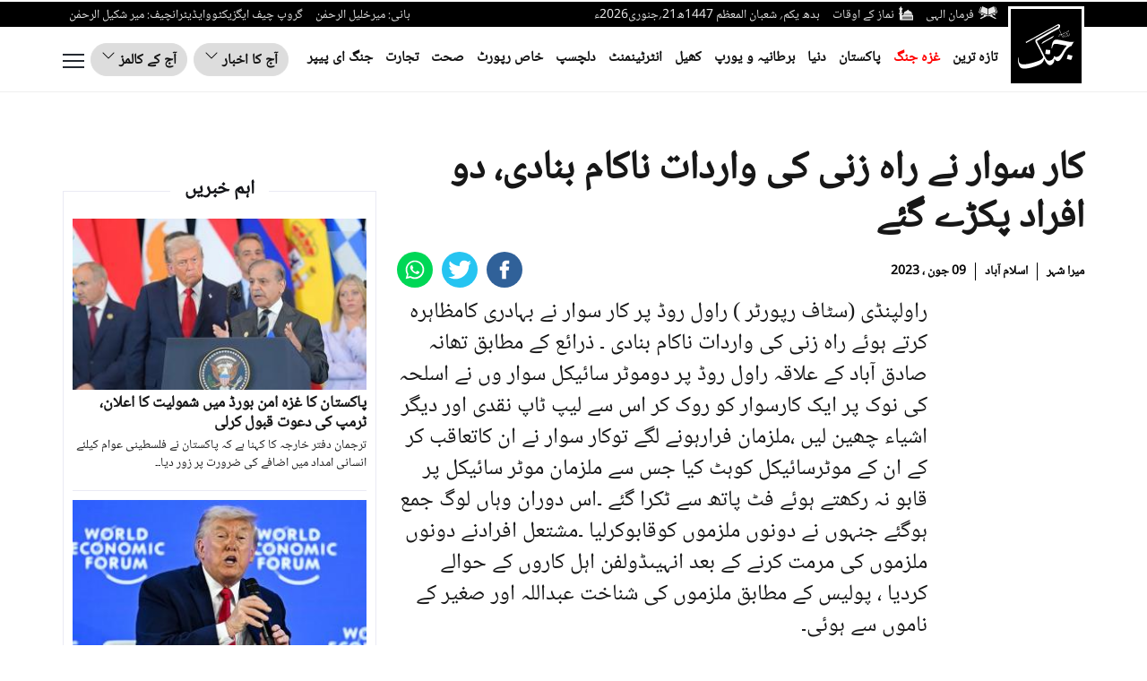

--- FILE ---
content_type: text/html; charset=UTF-8
request_url: https://jang.com.pk/news/1234945
body_size: 29086
content:

<!doctype html>
<html lang="ur">
<head>
    <meta charset="utf-8">
    <meta http-equiv="X-UA-Compatible" content="IE=edge">
    <meta http-equiv="Content-Type" content="text/html; charset=utf-8"/>
    <meta name="viewport" content="width=device-width, initial-scale=1">
<link rel="alternate" hreflang="ur-PK" href="https://www.jang.com.pk/" />
<link rel="alternate" hreflang="en-US" href="https://www.jang.com.pk/en" />

    
    <link rel="canonical" href="https://jang.com.pk/news/1234945"/>


            <title>کار سوار نے راہ زنی کی واردات ناکام بنادی، دو افراد پکڑے گئے</title>
                <meta name='TITLE' content="کار سوار نے راہ زنی کی واردات ناکام بنادی، دو افراد پکڑے گئے -Daily Jang-City-Islamabad">
    
    <meta name="description" content="راولپنڈی  راول روڈ پر کار سوار نے بہادری کامظاہرہ کرتے ہوئے راہ زنی کی واردات ناکام بنادی ۔ ذرائع کے مطابق تھانہ صادق آباد کے علاقہ راول روڈ پر دوموٹر سائیکل سوار وں نے...">
    <meta name="keywords" content=", daily jang, jang news, urdu news, pakistan news, latest news, breaking news, today’s news, jang newspaper, business, sports, cricket, world, fashion, urdu newspaper, beauty tips, insurance, loans, mortgage, attorney, credit, lawyer, donate, degree, hosting, video, trading, software, gas, electricity, conference call, health, automobile, technology, foreign exchange, entertainment, computer, smartphone, tablet, computer, mobile, flights, drama, geo drama, geo entertainment, foods, cosmetics, Pharmaceuticals">
    
    

    <meta property="og:title" content="کار سوار نے راہ زنی کی واردات ناکام بنادی، دو افراد پکڑے گئے "/>
    <meta property="og:description" content="راولپنڈی  راول روڈ پر کار سوار نے بہادری کامظاہرہ..."/>
    <meta property="og:url" content="https://jang.com.pk/news/1234945">
    <meta property="og:type" content="article"/>
    <meta property="og:image" content="https://jang.com.pk/assets/front/image/jang_default_share.jpg"/>

    <meta name="twitter:card" content="summary_large_image">
    <meta name="twitter:site" content="@Jang_Akhbar">
    <meta name="twitter:title" content="کار سوار نے راہ زنی کی واردات ناکام بنادی، دو افراد پکڑے گئے ">
    <meta name="twitter:description" content="راولپنڈی  راول روڈ پر کار سوار نے بہادری کامظاہرہ...">
    <meta name="twitter:image" content="https://jang.com.pk/assets/front/image/jang_default_share.jpg">

    <meta property="fb:pages" content="147670131914673"/>
    <meta property="fb:admins" content="100003918498753"/>
    <meta property="fb:app_id" content="580305968816694"/>

    
        

    <meta name="mobile-web-app-capable" content="yes">
    <meta name="application-name" content="Daily Jang">

    <link rel="apple-touch-icon" sizes="57x57" href="https://jang.com.pk/assets/front/images/jang-icons/57x57.png">
    <link rel="apple-touch-icon" sizes="60x60" href="https://jang.com.pk/assets/front/images/jang-icons/60x60.png">
    <link rel="apple-touch-icon" sizes="72x72" href="https://jang.com.pk/assets/front/images/jang-icons/72x72.png">
    <link rel="apple-touch-icon" sizes="76x76" href="https://jang.com.pk/assets/front/images/jang-icons/76x76.png">
    <link rel="apple-touch-icon" sizes="114x114" href="https://jang.com.pk/assets/front/images/jang-icons/114x114.png">
    <link rel="apple-touch-icon" sizes="120x120" href="https://jang.com.pk/assets/front/images/jang-icons/120x120.png">
    <link rel="apple-touch-icon" sizes="128x128" href="https://jang.com.pk/assets/front/images/jang-icons/128file.png">
    <link rel="apple-touch-icon" sizes="152x152" href="https://jang.com.pk/assets/front/images/jang-icons/152x152.png">
    <link rel="apple-touch-icon" sizes="180x180" href="https://jang.com.pk/assets/front/images/jang-icons/180x180.png">
    <link rel="apple-touch-icon" sizes="192x192" href="https://jang.com.pk/assets/front/images/jang-icons/192x192.png">
    <link rel="icon" type="image/png" sizes="16x16" href="https://jang.com.pk/assets/front/images/jang-icons/16x16.png">
    <link rel="icon" type="image/png" sizes="32x32" href="https://jang.com.pk/assets/front/images/jang-icons/black-fav/32x32.png">
    <link rel="icon" type="image/png" sizes="96x96" href="https://jang.com.pk/assets/front/images/jang-icons/96x96.png">
    <link rel="icon" type="image/png" sizes="230x230" href="https://jang.com.pk/assets/front/images/jang-icons/230x230.png">
    <link rel="icon" type="image/png" sizes="256x256" href="https://jang.com.pk/assets/front/images/jang-icons/256x256.png">
    <link rel="shortcut icon" href="https://jang.com.pk/assets/front/images/jang-icons/16x16.png">

    <meta name="apple-mobile-web-app-capable" content="yes">
    <meta name="apple-mobile-web-app-status-bar-style" content="black-translucent">
    <meta name="apple-mobile-web-app-title" content="Daily Jang News">
    <meta name="msapplication-TileImage" content="https://jang.com.pk/assets/front/images/jang-icons/144x144.png">
    <meta name="msapplication-TileColor" content="#000">
    <meta name="theme-color" content="#000000"/>

    <link rel="manifest" href="https://jang.com.pk/manifest.json">
    <!-- breadcrumb style -->
    
    <!-- Google Tag Manager -->
    <script>(function(w,d,s,l,i){w[l]=w[l]||[];w[l].push({'gtm.start':
    new Date().getTime(),event:'gtm.js'});var f=d.getElementsByTagName(s)[0],
    j=d.createElement(s),dl=l!='dataLayer'?'&l='+l:'';j.async=true;j.src=
    'https://www.googletagmanager.com/gtm.js?id='+i+dl;f.parentNode.insertBefore(j,f);
    })(window,document,'script','dataLayer','GTM-KNWZPZHK');</script>
    <!-- End Google Tag Manager -->
    
    <noscript id="header-styles">
        <link rel="preload" href="https://jang.com.pk/assets/front/ui/css/header.css?t=3122" as="style">
        <link rel="stylesheet" href="https://jang.com.pk/assets/front/ui/css/header.css?t=3122">

        <link rel="preload" href="https://jang.com.pk/assets/front/ui/css/footer.css?t=5555" as="style">
        <link rel="stylesheet" href="https://jang.com.pk/assets/front/ui/css/footer.css?t=5555">
    </noscript>

    <style id="render-header-css">
    *{outline:0}li,ul{padding:0;margin:0;list-style:none}a{text-decoration:none}@font-face{font-family:nafees;src:url(https://jang.com.pk/assets/front/fonts/noto/NotoNaskhArabic-Regular.eot);src:url(https://jang.com.pk/assets/front/fonts/noto/NotoNaskhArabic-Regular.eot?#iefix) format("embedded-opentype"),url(https://jang.com.pk/assets/front/fonts/noto/NotoNaskhArabic-Regular.woff) format("woff"),url(https://jang.com.pk/assets/front/fonts/noto/NotoNaskhArabic-Regular.ttf) format("truetype"),url(https://jang.com.pk/assets/front/fonts/noto/NotoNaskhArabic-Regular.svg#NafeesRegular) format("svg");font-weight:400;font-style:normal;font-display:swap}@font-face{font-family:gn-bold;font-display:swap;src:url(https://jang.com.pk/assets/front/fonts/gn-Bold.eot?#iefix) format("embedded-opentype"),url(https://jang.com.pk/assets/front/fonts/gn-Bold.woff) format("woff"),url(https://jang.com.pk/assets/front/fonts/gn-Bold.ttf) format("truetype"),url(https://jang.com.pk/assets/front/fonts/gn-Bold.svg#Flama-Bold) format("svg");font-weight:400;font-style:normal}@font-face{font-family:gn-tittle;font-display:swap;src:url(https://jang.com.pk/assets/front/fonts/gn-tittle.eot?#iefix) format("embedded-opentype"),url(https://jang.com.pk/assets/front/fonts/gn-tittle.woff) format("woff"),url(https://jang.com.pk/assets/front/fonts/gn-tittle.ttf) format("truetype"),url(https://jang.com.pk/assets/front/fonts/gn-tittle.svg#Flama-Book) format("svg");font-weight:400;font-style:normal}.farman_page_popup{display:none;position:absolute;z-index:10000;top:50%;left:50%;background-color:#fff;width:92%;max-width:750px;transform:translate(-50%,-50%)}.farman_page_popup .main_header{background-color:#1f1f1f;color:#fff;font-size:20px;padding:10px 7px;float:left;width:100%}.farman_page_popup .heading_popup{float:right;width:88%}.farman_page_popup .main_header img{float:right}.farman_page_popup .close_page_popup{position:relative;top:-10px;right:6px;float:left;background-color:#fff;color:#0d3d7b;padding:0 5px;font-size:12px;text-align:center;cursor:pointer;font-weight:700}.farman_page_popup #contentAreaFarman{text-align:center;padding:5px}.farman_page_popup #contentAreaFarman img{margin:30px auto;max-width:673px;width:100%}#transparent_div{background:url(https://jang.com.pk/assets/front/images/transparent-bg.png) rgba(0,0,0,0)!important;top:0;position:absolute;width:100%;z-index:1000;display:none;height:100%}header .newHeaderTop{width:100%;float:left;background-color:#000;height:28px;overflow:visible}.newHeaderTop .newLogo{float:right;padding-top:5px;margin-left:5px;z-index:1;position:relative}.newHeaderTop .hdrTopRight{float:right}.newHeaderTop .hdrTopLeft{float:left}.newHeaderTop ul{float:right;padding:5px 0 0}.newHeaderTop ul li{list-style:none;float:right;margin:0 7px;color:#e6e6e6;font-size:14px}.newHeaderTop .hdrTopRight ul li a{color:#e6e6e6}.newHeaderTop .hdrTopRight ul li a img{float:right;margin-left:5px}header .newHeaderBottom{width:100%;float:left;border-bottom:1px solid #efefef;padding:14px 0}header .newHeaderBottom .newMainMenu{padding:10px 90px 0 0;float:right;margin-bottom:0}header .newHeaderBottom .newMainMenu li{list-style:none;float:right;margin:0 7px}header .newHeaderBottom .newMainMenu li a{color:#121212;font-size:17px;font-weight:700}.ePaperDropdown .dropbtn{background-color:transparent;border:0;cursor:pointer;border-radius:25px;color:#121212;font-weight:700;font-size:18px;font-family:inherit}.ePaperDropdown .dropbtn img{margin-right:5px}.ePaperDropdown .customDropdown{position:relative;display:inline-block;background-color:#ddd;color:#fff;font-size:16px;border:1px solid #dfdfdf;cursor:pointer;padding:5px 14px;border-radius:25px}.ePaperDropdown .customDropdown:hover .dropdown-content{display:block;top:33px}.ePaperDropdown .dropdown-content{display:none;position:absolute;background-color:#f1f1f1;min-width:160px;overflow:auto;box-shadow:0 8px 16px 0 rgba(0,0,0,.2);z-index:1;font-weight:700;font-size:18px}.ePaperDropdown .dropdown-content a{color:#121212;padding:5px 10px;text-decoration:none;display:block;border-bottom:1px solid #dfdfdf}.ePaperDropdown .customDropdown a:hover{background-color:#ddd}.ePaperDropdown .show{display:block}.ePaperDropdown{float:left}.ePaperDropdown ul{padding:0;margin:0}.ePaperDropdown ul li{float:right;margin-left:7px}.ePaperDropdown ul li a{color:#121212;font-weight:700;font-size:16px;position:relative}.jobButton{float:left;margin:0 0 0 7px}.jobButton .btn-primary{color:#fff;background-color:#0093e3;border-color:#0093e3;border-radius:25px;font:17px gn-tittle;padding:8px 16px}.openmenu{float:left;cursor:pointer;border:none;outline:0;background:0 0;padding:12px 0}.subtitle{font-size:2.8rem;font-weight:700;line-height:inherit;margin:.5rem 0}.subtitle a,.subtitle a:hover{color:#fff}.navmodal{position:absolute;top:95px;left:0;width:100%;height:calc(100% - 93px);overflow-y:auto;overflow-x:hidden;border:none;outline:0;background:#000;box-shadow:0 1px 3px rgb(0 0 0 / 12%),0 1px 3px rgb(0 0 0 / 24%);transform:translateY(0);transition:transform .3s ease-in-out;z-index:-99999;visibility:hidden;opacity:0}.navmodal.active{position:fixed;transform:translateY(0);visibility:visible;opacity:1;z-index:999999;overflow:hidden;overflow-y:auto}.navmodal-wrapper{display:flex;flex-direction:row;flex-wrap:wrap;flex-flow:row wrap;align-items:flex-start;width:100%;padding:2.5rem}.megaSearch{width:100%;background:#fff;padding:10px;border-radius:10px;display:none}.megaSearch input{width:calc(100% - 80px - 10px);border:0}.megaSearch a{width:80px;float:left;margin-right:10px;padding-top:4px;color:#000;font-weight:600}.megaSearch a img{margin-right:5px}.OverflowHiddenBody,.OverflowHiddenBodyMenu{overflow:hidden!important}.secondTitle{margin-top:20px}.menuAccordian{cursor:pointer;border:none;outline:0;transition:.4s;width:13px;font-size:20px;float:left;margin-top:30px}.menuAccordian:after{content:"\2B";color:#fff;font-weight:700;float:left;margin-right:5px}.active:after{content:"\2212"}.panelAccord{max-height:0;overflow:hidden;transition:max-height .2s ease-out}body.OverflowHiddenBodyMenu .openmenu{display:none}.closemenu{display:none;float:left;cursor:pointer;border:none;outline:0;background:0 0;padding:9px 0}body.OverflowHiddenBodyMenu .closemenu{display:block}.navmodal-wrapper .column{flex:initial;flex-basis:25%;width:16rem;height:auto;padding:1.25rem 1.25rem 0 0}.navmodal-wrapper .column:last-child{flex-basis:50%}.navmodal-wrapper .column:last-child ul{width:50%;float:right}.navmodal-wrapper .column .menu{display:flex;flex-direction:column;justify-content:center;align-items:flex-start}.navmodal-wrapper .column .menu-item{margin:.5rem 0}.navmodal-wrapper .column .menu-link{font-size:1.6rem;font-weight:500;line-height:inherit;color:#f3f3f3}.main{width:100%;height:auto;margin-top:6rem}.main.fixed{position:fixed;overflow:hidden}.dropBurgerMenu{float:left;padding-top:4px}.fullWidth{flex-basis:100%;padding:1.25rem 1.25rem 0 0;height:auto}.fullWidth h4 a{color:#f3f3f3;font-size:2.8rem;font-weight:700;line-height:inherit;margin:.5rem 0}.fullWidth h4 a:focus,.fullWidth h4 a:hover{color:#f3f3f3}.fullWidth ul{width:102%;float:left;margin:0 -1%}.fullWidth ul li{float:right;margin:.5rem 0;padding:0 1%}.fullWidth ul li a{font-size:1.6rem;font-weight:500;line-height:inherit;color:#f3f3f3}.closemenu svg,.openmenu svg{float:left}.video-js.vjs-fluid{min-height:300px;min-width:320px}header .mobile-header .mob-bottom-header .parent{height:auto}.detail-page .detail-right .detail-right-top .detail-w-t .detail-time{color:#000!important;font-size:14px;float:right;margin:12px 0 0;font-weight:700;padding:0 5px;border-right:1px solid #000}.detail-page .detail-right .detail-right-top .detail-w-t .detail-time:first-child{padding-right:0;border:none}.detail-page .detail-right .detail-right-top .detail-w-t .detail-time a{color:#000}.detail-page .detail-right .detail-right-top .detail-w-t .author_title_img a{color:#000!important;font-size:14px!important;font-weight:700}.video-icon{position:absolute;max-width:100%;width:25px;z-index:100;right:5px;bottom:5px;-webkit-transform:translate(0,0);-ms-transform:translate(0,0);transform:translate(0,0);display:inline-block}header .newHeaderBottom .newMainMenu li.aj{display:none}.burger_menu_bottom{width:100%;float:right;padding-bottom:20px}.burger_menu_bottom span a{margin-right:18px;color:#fff;font:700 16px/25px arial;text-transform:uppercase;border-right:1px solid #fff;padding-right:20px}.burger_menu_bottom ul{padding:0;margin:0;float:right}.burger_menu_bottom ul li{list-style:none;float:right;margin-left:10px}@media only screen and (max-width:1300px){header .newHeaderBottom .newMainMenu li:last-child{display:none}header .newHeaderBottom .newMainMenu li a{font-size:16px}.ePaperDropdown .customDropdown{padding:5px 11px}}@media only screen and (max-width:1200px){.newMainMenu li:nth-child(10),.newMainMenu li:nth-child(11),.newMainMenu li:nth-child(8),.newMainMenu li:nth-child(9){display:none}.newHeaderTop ul li{font-size:13px}}@media only screen and (max-width:992px){.newHeaderTop .hdrTopLeft,.newMainMenu li:nth-child(5),.newMainMenu li:nth-child(6),.newMainMenu li:nth-child(7){display:none}.jobButton .btn-primary{padding:9px 20px}header .newHeaderBottom .newMainMenu li:nth-child(8){display:none}.jobButton{margin:0 2px 0 4px}.ePaperDropdown ul li{margin-left:2px}}@media only screen and (max-width:768px){.navmodal-wrapper{padding:2.5rem 0}.newMainMenu li:nth-child(3),.newMainMenu li:nth-child(4){display:none}.ePaperDropdown .dropbtn{padding:4px 13px}.jobButton .btn-primary{padding:7px 17px}.jobButton{margin:0 10px}.navmodal-wrapper .column{flex-basis:50%}.megaSearch{margin-top:12px}.navmodal-wrapper .column:last-child{flex-basis:100%}.closemenu,.openmenu{padding:10px 0}}@media only screen and (max-width:680px){.ePaperDropdown{display:none}header .newHeaderBottom .newMainMenu{margin:8px 85px 0 0;overflow-y:hidden;overflow-x:auto;white-space:nowrap;width:calc(100% - 120px);padding:0}header .newHeaderBottom .newMainMenu li{float:none;display:inline-block}header .newHeaderBottom .newMainMenu li.aj,header .newHeaderBottom .newMainMenu li:last-child{display:inline-block}.jobButton,header .newMainMenu li:nth-child(10),header .newMainMenu li:nth-child(11),header .newMainMenu li:nth-child(2),header .newMainMenu li:nth-child(3),header .newMainMenu li:nth-child(4),header .newMainMenu li:nth-child(5),header .newMainMenu li:nth-child(6),header .newMainMenu li:nth-child(7),header .newMainMenu li:nth-child(8),header .newMainMenu li:nth-child(9){display:none}}@media only screen and (max-width:600px){.dropBurgerMenu{float:left;padding-top:2px}.newHeaderTop ul{text-align:center}.newHeaderTop ul li:last-child{width:100%;display:block;font-size:12px;line-height:28px;text-align:right}header .newHeaderTop{height:46px}.newHeaderTop .hdrTopRight{width:calc(100% - 90px)}header .newHeaderBottom{padding:5px 0}.jobButton{display:none}}@media only screen and (max-width:480px){.subtitle{width:calc(100% - 13px);display:inline-block;margin-top:20px}.navmodal-wrapper .column{padding-top:0;flex-basis:100%}.navmodal-wrapper .column:last-child{flex-basis:100%}.navmodal-wrapper .column:last-child ul{width:100%}.medium-insert-embed .embed_external_url.embedRelatedStory{width:100%!important}.jobButton{margin:7px 6px 0}.jobButton .btn-primary{padding:3px 13px;font:13px gn-tittle}}@media only screen and (max-width:400px){header .newHeaderBottom .newMainMenu{margin:0 85px 0 0}.newHeaderTop .newLogo img{width:70px}.newHeaderTop ul li,.newHeaderTop ul li:last-child{font-size:11px}.jobButton{margin:0 4px}.jobButton .btn-primary{padding:3px 6px;font-size:14px;border-radius:10px}.openmenu{padding:4px 0}header .newHeaderBottom .newMainMenu li a{font-size:15px}header .newHeaderBottom .newMainMenu li{margin:3px 0 0 11px}.closemenu{padding:4px 0}.dropBurgerMenu{float:left;padding:0 0 5px}header .newHeaderBottom{padding:7px 0}.burger_menu_bottom{text-align:center}.burger_menu_bottom span a:nth-child(2){border-right:0;padding-right:0;margin-right:0}.burger_menu_bottom ul{float:none;text-align:center;width:100%}.burger_menu_bottom ul li{float:none;display:inline-block;margin:10px}}
</style>
<style id="render-footer-css">
	*,::after,::before{box-sizing:border-box}[tabindex="-1"]:focus:not(:focus-visible),button:focus:not(:focus-visible){outline:0}a:not([href]):not([class]),a:not([href]):not([class]):hover{color:inherit;text-decoration:none}table{caption-side:bottom;border-spacing:0;border-collapse:collapse;background-color:transparent}tbody,td,thead,tr{border:0 solid;border-color:inherit}button{border-radius:0;overflow:visible;text-transform:none}select{word-wrap:normal}[type=button],[type=submit],button{-webkit-appearance:button}[type=button]:not(:disabled),[type=submit]:not(:disabled),button:not(:disabled){cursor:pointer}textarea{resize:vertical;overflow:auto}iframe{border:0}.footer .footer_content ul.footer-list span.blank{display:none}@media (min-width:576px){.col-sm-6{flex:0 0 auto;width:50%}}@media (min-width:768px){.col-md-3{flex:0 0 auto;width:25%}}@media (min-width:992px){.col-lg-3{flex:0 0 auto;width:25%}}.table{--bs-table-bg:transparent;--bs-table-striped-color:#212529;--bs-table-striped-bg:rgba(0,0,0,0.05);--bs-table-active-color:#212529;--bs-table-active-bg:rgba(0,0,0,0.1);--bs-table-hover-color:#212529;--bs-table-hover-bg:rgba(0,0,0,0.075);color:#212529;vertical-align:top;border-color:#dee2e6;width:100%;max-width:100%;margin-bottom:20px}.table>:not(caption)>*>*{padding:.5rem;background-color:var(--bs-table-bg);border-bottom-width:1px;box-shadow:inset 0 0 0 9999px var(--bs-table-accent-bg)}.table>tbody{vertical-align:inherit}.table>thead{vertical-align:bottom}.table>:not(:last-child)>:last-child>*{border-bottom-color:currentColor}.btn{color:#212529;text-decoration:none;background:0 0;transition:color .15s ease-in-out,background-color .15s ease-in-out,border-color .15s ease-in-out,box-shadow .15s ease-in-out;display:inline-block;padding:6px 12px;margin-bottom:0;font-size:14px;font-weight:400;line-height:1.42857143;text-align:center;white-space:nowrap;vertical-align:middle;-ms-touch-action:manipulation;touch-action:manipulation;cursor:pointer;-webkit-user-select:none;-moz-user-select:none;-ms-user-select:none;user-select:none;border:1px solid transparent;border-radius:4px}.btn:focus{box-shadow:0 0 0 .25rem rgba(13,110,253,.25)}.btn:disabled{pointer-events:none;opacity:.65}.btn-primary:focus{box-shadow:0 0 0 .25rem rgba(49,132,253,.5);color:#fff;background-color:#286090;border-color:#122b40}.btn-primary:active:focus{box-shadow:0 0 0 .25rem rgba(49,132,253,.5)}.btn-primary:disabled{color:#fff;background-color:#0d6efd;border-color:#0d6efd}.fade:not(.show){opacity:0}.btn-close{box-sizing:content-box;width:1em;height:1em;padding:.25em;color:#000;background:url("data:image/svg+xml,%3csvg xmlns='http://www.w3.org/2000/svg' viewBox='0 0 16 16' fill='%23000'%3e%3cpath d='M.293.293a1 1 0 011.414 0L8 6.586 14.293.293a1 1 0 111.414 1.414L9.414 8l6.293 6.293a1 1 0 01-1.414 1.414L8 9.414l-6.293 6.293a1 1 0 01-1.414-1.414L6.586 8 .293 1.707a1 1 0 010-1.414z'/%3e%3c/svg%3e") center/1em auto no-repeat;border:0;border-radius:.25rem;opacity:.5}.btn-close:hover{color:#000;text-decoration:none;opacity:.75}.btn-close:focus{outline:0;box-shadow:0 0 0 .25rem rgba(13,110,253,.25);opacity:1}.btn-close:disabled{pointer-events:none;-webkit-user-select:none;-moz-user-select:none;user-select:none;opacity:.25}.modal{position:fixed;top:0;left:0;z-index:1050;display:none;width:100%;height:100%;overflow:hidden;outline:0}.modal-dialog{position:relative;width:auto;margin:.5rem;pointer-events:none}.modal.fade .modal-dialog{transition:transform .3s ease-out;-webkit-transform:translate(0,-2%);-ms-transform:translate(0,-2%);transform:translate(0,-2%)}.modal-open .modal{overflow-x:hidden;overflow-y:auto}body.modal-open{position:fixed}.modal-backdrop{position:fixed;top:0;left:0;z-index:1040;width:100vw;height:100vh;background-color:#000}@media (prefers-reduced-motion:reduce){.btn,.fade,.modal.fade .modal-dialog{transition:none}}.modal-content{position:relative;display:flex;flex-direction:column;width:100%;pointer-events:auto;background-color:#fff;background-clip:padding-box;border:1px solid rgba(0,0,0,.2);border-radius:.3rem;outline:0}.modal-header{display:flex;flex-shrink:0;align-items:center;justify-content:space-between;padding:1rem;border-bottom:1px solid #dee2e6;border-top-left-radius:calc(.3rem - 1px);border-top-right-radius:calc(.3rem - 1px)}.modal-header .btn-close{padding:.5rem;margin:-.5rem -.5rem -.5rem auto}.modal-title{margin-bottom:0;line-height:1.5}.modal-body{position:relative;flex:1 1 auto;padding:1rem}.modal-footer{display:flex;flex-wrap:wrap;flex-shrink:0;align-items:center;justify-content:flex-end;padding:.75rem;border-top:1px solid #dee2e6;border-bottom-right-radius:calc(.3rem - 1px);border-bottom-left-radius:calc(.3rem - 1px)}.modal-footer>*{margin:.25rem}@media (min-width:576px){.modal-dialog{max-width:500px;margin:1.75rem auto}}@-webkit-keyframes spinner-border{to{transform:rotate(360deg)}}@keyframes spinner-border{to{transform:rotate(360deg)}}@keyframes spinner-grow{0%{transform:scale(0)}50%{opacity:1;transform:none}}.border{border:1px solid #dee2e6!important}button,input,select,textarea{margin:0;font:inherit;color:inherit;font-family:inherit;font-size:inherit;line-height:inherit}button,select{text-transform:none}td{padding:0}@media print{thead{display:table-header-group}img,tr{page-break-inside:avoid}img{page-break-inside:avoid;max-width:100%!important}h3,p{orphans:3;widows:3}h3{page-break-after:avoid}.table{border-collapse:collapse!important}.table td{background-color:#fff!important}*{color:#000!important;text-shadow:none!important;background:0 0!important;box-shadow:none!important}a,a:visited{text-decoration:underline}a[href]:after{content:" (" attr(href) ")"}}.h3,h3{font-family:inherit;font-weight:500;line-height:1.1;color:inherit;margin-top:20px;margin-bottom:10px;font-size:24px}p{margin:0 0 10px}.col-lg-3,.col-md-3,.col-sm-6,.col-xs-6{position:relative;min-height:1px;padding-right:15px;padding-left:15px}.col-xs-6{float:right;width:50%}@media (min-width:768px){.col-sm-6{float:right;width:50%}}@media (min-width:992px){.col-md-3{float:right;width:25%}}@media (min-width:1200px){.col-lg-3{float:right;width:25%}}.table>tbody>tr>td,.table>thead>tr>td{padding:8px;line-height:1.42857143;vertical-align:top;border-top:1px solid #ddd}.table>thead:first-child>tr:first-child>td{border-top:0}.table>tbody+tbody{border-top:2px solid #ddd}.table .table{background-color:#fff}table td[class*=col-]{position:static;display:table-cell;float:none}select[size]{height:auto}.btn:active:focus,.btn:focus{outline:5px;outline-offset:-2px}.btn:focus,.btn:hover{color:#333;text-decoration:none}.btn:active{background-image:none;outline:0;box-shadow:inset 0 3px 5px rgba(0,0,0,.125)}.btn-primary{color:#fff;font-size:16px;background-color:#0093e3;border-color:#0093e3}.btn-primary:active,.btn-primary:hover{color:#fff;background-color:#286090;border-color:#204d74}.btn-primary:active:focus,.btn-primary:active:hover{color:#fff;background-color:#204d74;border-color:#122b40}.btn-primary:active{background-image:none}.fade{opacity:0;opacity:1;-webkit-transition:opacity .15s linear;transition:opacity .15s linear}@-ms-viewport{width:device-width}.footer .footer_content ul{width:100%;float:right;padding:0}.footer .footer_content ul.footer-list span{width:100%;float:right;margin:40px 0 20px;color:#333;font:20px gn-bold;border-bottom:1px solid #a9a7a7;padding-bottom:5px;text-align:left;text-transform:uppercase}.footer .footer_content ul.footer-list li{list-style:none;width:100%;float:right;margin-bottom:10px;font:14px gn-tittle;text-align:left;text-transform:uppercase}.footer .footer_content ul.footer-list li a{color:#333}.footer .footer_content ul.footer-list.follow{margin-bottom:0}.footer .footer_content ul.footer-list.follow li{float:left;width:auto;margin-right:7px}.footer .footer_content ul .footer-quick1{border-right:1px solid #d9d9d9;display:inline-block}.footer .footer_content .col-lg-3{float:left}.footer p{color:#333;text-align:center;font:14px "Helvetica Neue",Helvetica,Arial,sans-serif;direction:ltr;margin:0;padding:20px 0}@media (max-width:991px){.footer .first_footer,.footer .second_footer{width:100%;float:left;border-bottom:1px solid #d9d9d9}.footer .footer_content .m_footer .footer-quick1{border-right:0}}.footer .footer_content .footer-quick1{border-right:1px solid #d9d9d9;display:inline-block}.footer .footer_content ul.footer-list.follow li:last-child{width:100%;float:left;padding-top:10px;margin-top:10px;border-top:1px solid #a9a7a7}.footer .footer_content span{width:100%;float:right;margin:40px 0 20px;color:#333;font:20px gn-bold;border-bottom:1px solid #a9a7a7;padding-bottom:5px;text-align:left;text-transform:uppercase}#exampleModal table{width:70%;margin:0 auto}#exampleModal table tr{padding-bottom:10px;float:left;width:100%}#exampleModal table tr td{width:100%;float:left}#exampleModal table tr td .combofield,#exampleModal table tr td .txtfield{width:100%;padding:5px 10px}#exampleModal table tr td .txtarea{width:100%;padding:5px 10px;height:90px}#exampleModal .modal-footer #filterSubmit{padding:6px 15px;background-color:#000;border-color:#ccc}.close{float:right;font-size:21px;font-weight:700;line-height:1;color:#000;text-shadow:0 1px 0 #fff;-webkit-filter:alpha(opacity=20);opacity:.2}.close:focus,.close:hover{color:#000;text-decoration:none;cursor:pointer;-webkit-filter:alpha(opacity=50);opacity:.5}button.close{-webkit-appearance:none;padding:0;cursor:pointer;background:0 0;border:0}#exampleModal .modal-header{padding:10px;direction:rtl;flex-direction:row;display:flex;align-items:flex-start}#exampleModal h3{font-weight:700;align-self:flex-start;flex:1;margin:0}#exampleModal table tr td .combofield,#exampleModal table tr td .txtarea,#exampleModal table tr td .txtfield{border:1px solid #aaa}#exampleModal .modal-footer{text-align:center;position:relative;flex-direction:column}footer{display:block}a:active,a:hover{outline:0}img{border:0;vertical-align:middle}button,input{margin:0;font:inherit;color:inherit;font-family:inherit;font-size:inherit;line-height:inherit}button,input[type=submit]{-webkit-appearance:button;cursor:pointer}button::-moz-focus-inner,input::-moz-focus-inner{padding:0;border:0}input{line-height:normal;outline:0}*{-moz-box-sizing:border-box;box-sizing:border-box}a{background-color:transparent;color:#337ab7;text-decoration:none}a:focus,a:hover{color:#171717;text-decoration:none}a:focus{outline:5px;outline-offset:-2px}[role=button]{cursor:pointer}ul{padding-left:2rem;margin-top:0;margin-bottom:10px}ul ul{margin-bottom:0}.fade.in{opacity:1}@-webkit-keyframes progress-bar-stripes{to{background-position:0 0}}@keyframes progress-bar-stripes{0%{background-position-x:1rem}from{background-position:40px 0}to{background-position:0 0}}input::-webkit-search-cancel-button,input::-webkit-search-decoration{display:none}input:-moz-placeholder{color:#999}input::-webkit-input-placeholder{color:#999}@-webkit-keyframes blinker{to{opacity:0}}@keyframes blink{0%,100%,50%{opacity:1}25%,75%{opacity:0}}.title{font-size:36px;font-weight:700;margin:10px 0 20px;width:100%;float:right}.title a{color:#231f20}.footer{background-color:#f5f5f5;width:100%;float:right;margin-top:20px}@media (max-width:480px){.title{font-size:25px;font-weight:700;margin-bottom:0}}@keyframes swiper-preloader-spin{100%{-webkit-transform:rotate(360deg);-ms-transform:rotate(360deg);transform:rotate(360deg)}}@media (prefers-reduced-motion:no-preference){:root{scroll-behavior:smooth;scroll-behavior:initial}}
</style><style id="render-css">
	@charset "UTF-8";:root{--bs-blue:#0d6efd;--bs-indigo:#6610f2;--bs-purple:#6f42c1;--bs-pink:#d63384;--bs-red:#dc3545;--bs-orange:#fd7e14;--bs-yellow:#ffc107;--bs-green:#198754;--bs-teal:#20c997;--bs-cyan:#0dcaf0;--bs-white:#fff;--bs-gray:#6c757d;--bs-gray-dark:#343a40;--bs-primary:#0d6efd;--bs-secondary:#6c757d;--bs-success:#198754;--bs-info:#0dcaf0;--bs-warning:#ffc107;--bs-danger:#dc3545;--bs-light:#f8f9fa;--bs-dark:#212529;--bs-font-sans-serif:system-ui,-apple-system,"Segoe UI",Roboto,"Helvetica Neue",Arial,"Noto Sans","Liberation Sans",sans-serif,"Apple Color Emoji","Segoe UI Emoji","Segoe UI Symbol","Noto Color Emoji";--bs-font-monospace:SFMono-Regular,Menlo,Monaco,Consolas,"Liberation Mono","Courier New",monospace;--bs-gradient:linear-gradient(180deg,rgba(255,255,255,0.15),rgba(255,255,255,0))}*,::after,::before{box-sizing:border-box}body{font:400 14px/1.42857143 Nafees;-webkit-text-size-adjust:100%;-webkit-tap-highlight-color:transparent;margin:0;color:#333;background-color:#fff;direction:rtl;text-rendering:optimizeLegibility}a:not([href]):not([class]),a:not([href]):not([class]):hover{color:inherit;text-decoration:none}img,svg{vertical-align:middle}input{margin:0;font:inherit;color:inherit;line-height:normal;font-family:inherit;font-size:inherit;line-height:inherit;outline:0}[type=reset]{-webkit-appearance:button}[type=reset]:not(:disabled){cursor:pointer}iframe{border:0}[hidden]{display:none!important}.figure{display:inline-block}@-webkit-keyframes spinner-border{to{transform:rotate(360deg)}}@keyframes spinner-border{to{transform:rotate(360deg)}}@keyframes spinner-grow{0%{transform:scale(0)}50%{opacity:1;transform:none}}.clearfix::after{display:block;clear:both;content:""}.border{border:1px solid #dee2e6!important}.m-4{margin:1.5rem 1.5rem 1.5rem 1.5rem!important}.visible{visibility:visible!important}html{font:10px sans-serif;-webkit-text-size-adjust:100%;-ms-text-size-adjust:100%;-webkit-tap-highlight-color:transparent}aside,details,figure,section{display:block}a:active,a:hover{outline:0}img{border:0;vertical-align:middle}svg:not(:root){overflow:hidden}input[type=reset]{-webkit-appearance:button;cursor:pointer}input::-moz-focus-inner{padding:0;border:0}@media print{*{color:#000!important;text-shadow:none!important;background:0 0!important;box-shadow:none!important}a,a:visited{text-decoration:underline}a[href]:after{content:" (" attr(href) ")"}img{page-break-inside:avoid;max-width:100%!important}h2,h3,p{orphans:3;widows:3}h2,h3{page-break-after:avoid}}*{-moz-box-sizing:border-box;box-sizing:border-box}a{background-color:transparent;color:#337ab7;text-decoration:none}a:focus,a:hover{color:#171717;text-decoration:none}a:focus{outline:5px;outline-offset:-2px}figure{margin:0}ul{padding-left:2rem;margin-top:0;margin-bottom:10px}ul ul{margin-bottom:0}.container{width:100%;padding-right:var(--bs-gutter-x,.75rem);padding-left:var(--bs-gutter-x,.75rem);padding-right:15px;padding-left:15px;margin-right:auto;margin-left:auto}input[type=file]{display:block}input[type=file]:focus{outline:5px;outline-offset:-2px}output{display:block;padding-top:7px;font-size:14px;line-height:1.42857143;color:#555}@-webkit-keyframes progress-bar-stripes{to{background-position:0 0}}@keyframes progress-bar-stripes{0%{background-position-x:1rem}from{background-position:40px 0}to{background-position:0 0}}.clearfix:after,.clearfix:before,.container:after,.container:before{display:block;margin-right:auto;margin-left:auto}.hidden,.hide{display:none!important}@-ms-viewport{width:device-width}input::-webkit-search-cancel-button,input::-webkit-search-decoration{display:none}input:-moz-placeholder{color:#999}input::-webkit-input-placeholder{color:#999}.description-area .medium-insert-embeds:first-child{margin-top:0}@-webkit-keyframes blinker{to{opacity:0}}.zoom-icon{width:30px;height:30px;background:url(../../../images/zoom-in.png) 5px/20px 20px no-repeat #fff;position:absolute;top:5px;right:5px;border-radius:5px;opacity:.7;bottom:inherit;display:none}.ui-sortable{margin-bottom:20px}.detail-mrec{text-align:center}.bottom-loader{width:100%;height:100%;position:fixed;bottom:0;left:0;background:-webkit-linear-gradient(top,rgba(255,255,255,0) 0,rgba(255,255,255,.5) 50%,#fff 100%);background:linear-gradient(to bottom,rgba(255,255,255,0) 0,rgba(255,255,255,.5) 50%,#fff 100%);z-index:9}.bottom-loader img{width:80px;height:80px;position:fixed;top:70%;left:50%;-webkit-transform:translate(-50%,0);-ms-transform:translate(-50%,0);transform:translate(-50%,0)}.full_social{width:100%;float:right;border-bottom:2px solid #000;padding-bottom:20px;margin-bottom:20px}.full_social ul{padding:0;margin:0}.full_social ul li{list-style:none;float:right;margin-left:10px;border-radius:3px}.full_social ul li.full_fb{background-color:#3d649c}.full_social ul li.full_tw{background-color:#4fb6ea}.full_social ul li.full_whatsapp{display:none;background-color:#40d740}.full_social ul li.full_whatsapp.full_whatsapp_desktop{display:block;background-color:transparent}.full_social ul li a{color:#fff}.full_social ul li .full_social_icon,.full_social ul li .full_social_text{padding:6px 8px;float:right}.full_social.social_mobile{display:none}@keyframes blink{0%,100%,50%{opacity:1}25%,75%{opacity:0}}.lb{width:100%;float:right;margin-bottom:20px}.lb .lb-ads{text-align:center;position:relative}.lb .lb-ads .ads-title{background-color:#607d8b;color:#fff;width:90px;margin:5px 0;display:none;border-radius:54px}.lb .lb-ads .ads-code{display:inline-block}.lb img{max-width:100%}.mrec{width:100%;float:right;margin-bottom:0}.mrec .mrec-ads{text-align:center;position:relative}.mrec .mrec-ads .ads-title{background-color:#607d8b;color:#fff;width:90px;margin:5px 0;display:none;border-radius:54px}.mrec .mrec-ads .ads-code{display:inline-block}.mrec img{max-width:100%}.title{font-size:36px;font-weight:700;margin:10px 0 20px;width:100%;float:right}.title a{color:#231f20}.main-pic{position:relative}.detail-page .detail-right{width:69.75555%;width:-webkit-calc(100% - 350px - 2%);width:calc(100% - 350px - 2%);float:right}.detail-page .detail-right .detail-right-top .detail-cat-title a{color:#737373;font-size:20px;font-weight:700}.detail-page .detail-right .detail-right-top h1{font-size:44px;color:#171717;font-weight:700;margin:10px 0;line-height:54px}.detail-page .detail-right .detail-right-top p{color:#737373;font-size:20px;margin:10px 0}.detail-page .detail-right .detail-right-top .detail-w-t{width:100%;float:right;margin:0 0 10px}.detail-page .detail-right .detail-right-top .detail-w-t .detail-time{color:#000;font-size:14px;float:right;margin:12px 0 0;font-weight:700;border-right:1px solid #000;padding:0 10px}.detail-page .detail-right .detail-right-top .detail-w-t .detail-time a{color:#000}.detail-page .detail-right .detail-right-top .detail-w-t .detail-time:first-child{margin-right:0;border:none}.detail-page .detail-right .detail-right-top .detail-w-t .detail-time img{width:13px;margin-top:-4px;margin-left:4px}.detail-page .detail-right .detail-right-top .detail-w-t .full_social{border-bottom:0;padding-bottom:0;margin-top:10px;margin-bottom:0}.detail-page .detail-right .detail-right-top .detail-w-t .full_social.social_desktop{display:none}.detail-page .detail-right .detail-right-top .detail-w-t .full_social.social_mobile{display:block;width:auto;float:left;margin-top:0}.detail-page .detail-right .detail-right-top .detail-w-t .full_social ul li{margin-right:10px;margin-left:0}.detail-page .detail-right .detail-right-top .detail-w-t .full_social ul li .full_social_icon{width:40px;padding:0}.detail-page .detail-right .detail-right-top .detail-w-t .full_social ul li .full_social_text{display:none}.detail-page .detail-right .detail-right-top .detail-w-t .full_social ul li.full_fb,.detail-page .detail-right .detail-right-top .detail-w-t .full_social ul li.full_tw{background-color:transparent}.detail-page .detail-right .detail-content{color:#171717;font-size:25px}.detail-page .detail-right .detail-content p{color:#171717;font-size:25px;margin:0 0 20px}.detail-page .detail-right .detail-content h1{font-size:35px;color:#171717;font-weight:700;margin:12px 0;line-height:45px}.detail-page .detail-right .detail-content h2{font-size:30px;color:#171717;font-weight:700;margin:12px 0;line-height:37px}.detail-page .detail-right .detail-content h3{font-size:27px;color:#171717;font-weight:700;margin:12px 0;line-height:34px}.detail-page .detail-right .detail-content p.detail-excerpt-new{display:none}.detail-page .detail-right .detail-content .mutaliqa{background-color:#f2f2f2;width:100%;float:right;margin:6px 0 15px;padding:15px}.detail-page .detail-right .detail-content .mutaliqa .mutaliqa-title{font-size:20px;color:#006598;font-weight:700}.detail-page .detail-right .detail-content .mutaliqa ul{padding:0}.detail-page .detail-right .detail-content .mutaliqa ul li{list-style:none;border-top:1px solid #c5c5c5;padding-top:10px;margin-top:10px}.detail-page .detail-right .detail-content .mutaliqa ul li a{color:#000;font-size:20px}.detail-page .detail-right .detail-content .mrec{width:auto;margin:0 0 15px 15px}.detail-page .detail-right .detail-content .mrec .mrec-ads .ads-title{font-size:14px}.detail-page .detail-right .detail-content .akhbar_page ul li{width:24%;width:-webkit-calc(24%);width:calc(24%);margin:0 1% 0 0}.detail-page .detail-right .detail-content .akhbar_page ul li .main-heading,.detail-page .detail-right .detail-content .akhbar_page ul li .main-pic{width:100%}.detail-page .detail-right .detail-content .akhbar_page ul li .main-heading h2{margin:4px 0 10px;font-size:15px;line-height:21px;min-height:44px;font-weight:600}.detail-page .detail-right .detail-content .akhbar_page ul li .lb{margin:20px 0}.detail-page .detail-right .detail-content .akhbar_page ul li .more-block{border:0;padding-bottom:0}.detail-page .detail-right .description-area{width:69.75555%;width:-webkit-calc(100% - 160px - 2%);width:calc(100% - 160px - 2%);float:left}.description-area .detail_view_content ul{padding-right:2rem;padding-left:0}.description-area .detail_view_content ul li{list-style:disc}.detail-page .detail-right .detail_right_sky{width:160px;float:right;margin-left:2%}.detail-page .detail-right .detail_right_sky .det_sidemenulist{width:100%;float:right;margin-bottom:20px;background-color:#f3f3f2}.detail-page .detail-right .detail_right_sky .det_sidemenulist ul{padding:0;margin:0}.detail-page .detail-right .detail_right_sky .det_sidemenulist ul li{width:100%;float:right;list-style:none;border-bottom:1px solid #d0d0d0;font-size:16px;font-weight:100;line-height:23px;padding:5px}.detail-page .detail-right .detail_right_sky .det_sidemenulist ul li a{color:#4e5d6b}.detail-page .detail-right .content-area-ads{width:100%;text-align:center;position:relative;clear:both}.detail-page .detail-right .content-area-ads .ads-title{background-color:#607d8b;color:#fff;position:absolute;width:90px;right:5px;top:5px;display:none;border-radius:54px}.detail-page .detail-right .content-area-ads .ads-code{display:inline-block}.detail-page .detail-left{float:right;width:350px;margin-right:2%}.detail-page .detail-mrec{text-align:center}.side-news{width:100%;float:right;margin:20px 0;background-color:#fff;padding:10px;border:1px solid #eaeaf4;position:relative}.side-news .sn-title{font-size:22px;color:#131418;font-weight:700;float:right;position:absolute;top:-18px;background-color:#fff;width:110px;padding:0 10px;-webkit-transform:translate(-50%,0);-ms-transform:translate(-50%,0);transform:translate(-50%,0);left:50%;text-align:center}.side-news .sn-complete{float:left;margin-top:12px;display:none}.side-news .sn-complete a{color:#08264a;font-size:16px;font-weight:700}.side-news ul{padding:0;width:100%;float:right;margin-top:10px}.side-news ul li{margin-bottom:10px;border-top:1px solid #eaeaf4;padding-top:10px;list-style:none;width:100%;float:right}.side-news ul li .main-pic{width:100%;float:right}.side-news ul li .main-pic img{width:100%}.side-news ul li .main-heading{width:100%;float:left}.side-news ul li h2{font-size:18px;margin:4px 0;font-weight:700;color:#171717;line-height:22px;overflow:hidden;text-overflow:ellipsis;display:-webkit-box;max-height:70px;-webkit-line-clamp:3;-webkit-box-orient:vertical;text-align:right}.side-news ul li p{font-size:14px;color:#171717;overflow:hidden;text-overflow:ellipsis;display:-webkit-box;max-height:70px;-webkit-line-clamp:2;-webkit-box-orient:vertical}.side-news ul li:nth-child(1){border-top:0}.side-news ul li .column_pic{width:37px;float:right;margin-left:4%;position:relative}.side-news ul li .column_pic img{width:100%}.side-news ul li .column_profile_name{width:61%;width:-webkit-calc(100% - 37px - 4%);width:calc(100% - 37px - 4%);float:left}.side-news ul li .column_profile_name h3{font-size:14px;margin:5px 0 0}.side-news ul li .column_profile_name h2 a{color:#171717}.side-news ul li .column_profile_name h2:nth-child(1){font-size:16px;margin:0;color:#171717;line-height:22px;max-height:70px}.print_page_popup{display:none;position:absolute;z-index:10000000;top:0;background-color:rgba(25,25,25,.96);width:100%}.print_page_popup .main_header{background-color:#000;color:#fff;font-size:20px;padding:10px 7px;float:left;width:100%}.print_page_popup .main_header .heading_popup{width:88%;text-align:center;display:inline-block}.print_page_popup .main_header .close_page_popup{position:relative;top:0;right:10px;float:right;color:#fff;padding:0 5px;font-size:21px;text-align:center;cursor:pointer;font-weight:700}.print_page_popup .loader_print{text-align:center;margin:80px 0}.print_page_popup .loader_print img{width:50px;margin:0 auto}.print_page_popup #printbutton{width:100%;float:right;text-align:center}.akhbar_page{width:100%;float:right}.akhbar_page ul{padding:0;margin:0;list-style:none}.akhbar_page ul li{width:31.3333%;float:right;margin:0 1% 20px}.akhbar_page ul li .more-block{border-bottom:1px solid #dedede;width:100%;float:left;padding-bottom:20px}.akhbar_page ul li .more-block .main-heading h2{min-height:60px}.akhbar_page ul li:before{content:"\2022";color:#000;margin-right:-1em;float:right;font-size:20px;display:none}.akhbar_page ul li .main-pic{display:inline-block;width:100px;margin-left:10px;float:right}.akhbar_page ul li .main-pic img{width:100%}.akhbar_page ul li .main-heading{width:-webkit-calc(100% - 100px - 10px);width:calc(100% - 100px - 10px);float:right}.akhbar_page ul li .main-heading h2{margin:0;font-size:17px;color:#171717;line-height:24px;overflow:hidden;text-overflow:ellipsis;display:-webkit-box;max-height:60px;-webkit-line-clamp:2;-webkit-box-orient:vertical;min-height:auto}.akhbar_page ul li .main-heading h3{margin:0}#return-to-top{position:fixed;bottom:20px;right:20px;text-decoration:none;display:none;-webkit-transition:.3s linear;-ms-transition:all .3s ease;transition:.3s;z-index:1}.share-this-icons{position:absolute;top:0;left:0;display:none}.share-this-icons .open-share-btn .st-btn{display:inline-block;background:#000}.share-this-icons .open-share-btn .st-btn svg,.share-this-icons .open-share-btn .st-btn svg path{fill:#fff}.share-this-icons .st-btn{-moz-box-sizing:border-box;box-sizing:border-box;-ms-transition:opacity .2s ease-in,top .2s ease-in;-webkit-transition:opacity .2s ease-in,top .2s ease-in;transition:opacity .2s ease-in,top .2s ease-in;border-radius:0;cursor:pointer;display:inline-block;font-size:12px;height:32px;line-height:32px;margin-right:0;padding:0 10px;position:relative;text-align:center;top:0;vertical-align:top;white-space:nowrap;float:left}.share-this-icons .st-btn svg{height:16px;width:16px;position:relative;top:8px;vertical-align:top}.share-this-icons .share-button-list{top:0;opacity:0;visibility:hidden;position:absolute;-ms-transition:opacity .2s linear,top .2s linear,visibility .2s linear;-webkit-transition:opacity .2s linear,top .2s linear,visibility .2s linear;transition:opacity .2s linear,top .2s linear,visibility .2s linear}.share-this-icons a{display:inline-block;float:left;clear:both}.share-this-icons a[data-network=facebook]{background-color:#3b5998}.share-this-icons a[data-network=twitter]{background-color:#55acee}.share-this-icons a[data-network=whatsapp]{background-color:#25d366}.share-this-icons .whatsapp-mobile{display:none}@keyframes swiper-preloader-spin{100%{-webkit-transform:rotate(360deg);-ms-transform:rotate(360deg);transform:rotate(360deg)}}.medium-insert-images{text-align:right;display:table}.medium-insert-images figure{margin:0;display:block}.medium-insert-images figure img{max-width:100%;margin-top:1em;vertical-align:top}.medium-insert-images figure:first-child img{margin-top:0}.medium-insert-embeds{text-align:center;margin:1em 0;position:relative;float:right;width:100%}.medium-insert-embeds iframe{float:right}.medium-insert-embeds.medium-insert-embeds-left50{width:-webkit-calc(100% / 2 - 10px);width:calc(100% / 2 - 10px);float:left;margin:6px 10px 20px 0}.medium-insert-embeds figure,.medium-insert-images figure{position:relative}.medium-insert-embed .embed_external_url.embedRelatedStory{-moz-box-sizing:border-box;box-sizing:border-box;-webkit-box-orient:vertical;-webkit-flex-direction:column;-moz-box-orient:vertical;-moz-box-direction:normal;-ms-flex-direction:column;flex-direction:column;-webkit-box-direction:normal;border-radius:2px;text-align:right;direction:rtl;color:#333;background-color:#fff;bottom:0;width:60%!important;display:block;border:1px solid #ccd6dd;position:relative}.medium-insert-embeds.medium-insert-embeds-left50 .medium-insert-embed .embed_external_url.embedRelatedStory{width:100%!important}.detail-content .medium-insert-embeds .embed_external_url a{text-decoration:none!important}.medium-insert-embed .embed_external_url.embedRelatedStory img{-o-object-fit:cover;object-fit:cover;display:block;position:relative;width:100%;height:200px;margin:0 auto 10px auto!important;overflow:hidden}.medium-insert-embed .embed_external_url.embedRelatedStory .iconArea img{min-height:inherit;position:absolute;top:5px;right:5px;width:35px;height:auto;-webkit-transform:none;-ms-transform:none;transform:none}.medium-insert-embed .embed_external_url.embedRelatedStory h4{padding:0 10px;font-weight:400;text-align:right;direction:rtl;font-size:16px;color:rgba(0,0,0,.9)!important;text-overflow:ellipsis;margin-top:0;line-height:1.1!important;max-height:4.2em!important;display:-webkit-box!important;-webkit-line-clamp:3!important;-webkit-box-orient:vertical!important;overflow:hidden!important}.medium-insert-embed .embed_external_url.embedRelatedStory p{padding:0 10px 10px;font-weight:300;text-align:right;direction:rtl;font-size:12px;color:#333;line-height:13px!important;max-height:115px;min-height:115px;text-overflow:ellipsis;overflow:hidden;margin-bottom:0!important;display:none!important}.medium-insert-embeds figure{margin:0}.medium-insert-embeds.medium-insert-embeds-left50 .medium-insert-embed .embed_external_url iframe{width:100%}blockquote{border:0;font-weight:700;text-align:center;font-style:normal;display:block;background:#f5f5f5;padding:15px 20px 15px 35px;margin:20px 0;position:relative;font-size:24px;line-height:35px;color:#000;border-right:6px solid #e3e3e3;direction:rtl;border-left:3px solid #e3e3e3}blockquote p{margin:0 0 0 0!important}@media (prefers-reduced-motion:no-preference){:root{scroll-behavior:smooth;scroll-behavior:initial}}.detail-page .detail-right .detail-right-top .detail-w-t .author_title_img a img{width:60px;height:60px;border-radius:50%;margin-left:10px}@media (min-width:576px){.container{max-width:100%}}@media (min-width:768px){.container{max-width:750px}}@media (min-width:992px){.container{max-width:970px}}@media (min-width:1200px){.container{max-width:1170px}}@media (min-width:1300px){.container{max-width:1270px}}@media (min-width:1400px){.container{max-width:1320px}}@media (max-width:1200px){.detail-page .detail-right{width:63%;width:-webkit-calc(100% - 320px - 2%);width:calc(100% - 320px - 2%)}.detail-page .detail-right .detail-content .akhbar_page ul li{width:-webkit-calc(49%);width:calc(49%)}.detail-page .detail-left{width:320px}}@media (max-width:991px){.detail-page .detail-right{width:100%;width:-webkit-calc(100% - 0 - 0);width:calc(100% - 0 - 0);float:right}.detail-page .detail-right .detail_right_sky{width:160px}.detail-page .detail-left{float:right;width:100%;margin-right:0}.akhbar_page ul li{width:47.3333%}}@media (max-width:768px){.share-this-icons .whatsapp-desktop{display:none}.share-this-icons .whatsapp-mobile{display:inline-block}.full_social ul li{margin-left:2px}.full_social ul li .full_social_icon{padding:6px}}@media (max-width:600px){#return-to-top{display:none!important}.detail-page .detail-right .detail-right-top h1{font-size:30px;line-height:40px}.detail-page .detail-right .detail-right-top p{font-size:18px}.detail-page .detail-right .detail-right-top .detail-cat-title a{display:none}.detail-page .detail-right .detail-content p{font-size:18px;line-height:25px;margin:0 0 10px}.description-area .detail_view_content ul li{font-size:18px;line-height:25px}.detail-page .detail-right .description-area{width:100%;float:left;width:-webkit-calc(100% - 0 - 0%);width:calc(100% - 0 - 0%)}.detail-page .detail-right .detail_right_sky{display:none}.full_social ul li{margin-left:5px}.full_social ul li .full_social_icon{padding:0;width:35px}.full_social ul li .full_social_text{display:none}.full_social ul li.full_fb,.full_social ul li.full_tw{background-color:transparent}.full_social ul li.full_whatsapp{display:block;background-color:transparent}.full_social ul li.full_whatsapp.full_whatsapp_desktop,.full_social.social_desktop{display:none}.full_social.social_mobile{display:block}.akhbar_page ul li{width:100%;margin:0 0 20px}.akhbar_page ul li .main-heading h2{min-height:auto}.medium-insert-embeds.medium-insert-embeds-left50{float:left;margin:6px 0;width:100%}.detail-page .detail-right .detail-content h1{font-size:32px;line-height:37px}.detail-page .detail-right .detail-content h2{font-size:30px;line-height:35px}.detail-page .detail-right .detail-content h3{font-size:25px;line-height:32px}}@media (max-width:480px){.detail-page .detail-right .detail-right-top .detail-w-t .full_social.social_mobile{width:100%;margin-top:10px}.detail-page .detail-right .detail-content .akhbar_page ul li{width:100%;margin:0}.detail-page .detail-right .detail-content .akhbar_page ul li .main-heading h2{margin:4px 0 3px;min-height:auto}.detail-page .detail-right .detail-content p.detail-excerpt-new{display:block;font-size:14px;overflow:hidden;text-overflow:ellipsis;display:-webkit-box;max-height:70px;-webkit-line-clamp:2;-webkit-box-orient:vertical}.detail-page .detail-right .detail-content .mutaliqa{width:100%}.detail-page .detail-right .detail-right-top h1{font-size:25px;line-height:30px}.detail-page .detail-right .detail-right-top .detail-w-t .full_social ul li{margin-right:6px}.detail-page .detail-right .detail-right-top .detail-w-t .full_social ul li .full_social_icon{width:30px}.title{font-size:25px;font-weight:700;margin-bottom:0}.akhbar_page ul li{width:100%;margin:0 0 20px}.akhbar_page ul li .main-heading h2{font-size:18px;line-height:22px}.content{width:90%;margin:50px auto;padding:10px}.detail-page .detail-right .detail-content h1{font-size:27px;line-height:32px}.detail-page .detail-right .detail-content h2{font-size:23px;line-height:28px}.detail-page .detail-right .detail-content h3{font-size:20px;line-height:26px}}#forminator-iframe{height:540px}@media(max-width:767px){#forminator-iframe{height:600px}}@media(max-width:480px){#forminator-iframe{height:630px}}
</style>            <noscript id="deferred-styles">
                <link rel="preload" href="https://jang.com.pk/assets/front/ui/css/details.css?t=147" as="style">
                <link rel="stylesheet" href="https://jang.com.pk/assets/front/ui/css/details.css?t=147">

                <link rel="preload" href="https://jang.com.pk/themes/admin/editor/css/medium-editor-insert-plugin-frontend.min.css?t=32323" as="style">
                <link rel="stylesheet" href="https://jang.com.pk/themes/admin/editor/css/medium-editor-insert-plugin-frontend.min.css?t=32323">
            </noscript>
                    <script>
            styleloadTime = 5000;
                        var loadDeferredStyles = function() {
                var addStylesNode = document.getElementById("header-styles");
                var replacement = document.createElement("div");
                replacement.innerHTML = addStylesNode.textContent;
                document.body.appendChild(replacement);
                addStylesNode.parentElement.removeChild(addStylesNode);

                var addStylesNode = document.getElementById("deferred-styles");
                var replacement = document.createElement("div");
                replacement.innerHTML = addStylesNode.textContent;
                document.body.appendChild(replacement);
                addStylesNode.parentElement.removeChild(addStylesNode);
                setTimeout(function () {
                    //document.getElementById("render-header-css").remove();
                    document.getElementById("render-footer-css").remove();
                    document.getElementById("render-css").remove();
                    document.getElementById("borderDiv").remove();
                },styleloadTime);
            };
            var raf = window.requestAnimationFrame || window.mozRequestAnimationFrame ||
            window.webkitRequestAnimationFrame || window.msRequestAnimationFrame;

            if (raf) raf(function() { window.setTimeout(loadDeferredStyles, 500); });
            else window.addEventListener('load', loadDeferredStyles);
        </script>
        
    <script  type="text/javascript" src="https://jang.com.pk/assets/front/ui/js/lazysizes.min.js"></script>
    
        
    <script type='text/javascript' data-cfasync="false">
            function mobilecheck()
        {
            var check = false;
            (function(a){if(/(android|bb\d+|meego).+mobile|avantgo|bada\/|blackberry|blazer|compal|elaine|fennec|hiptop|iemobile|ip(hone|od)|iris|kindle|lge |maemo|midp|mmp|mobile.+firefox|netfront|opera m(ob|in)i|palm( os)?|phone|p(ixi|re)\/|plucker|pocket|psp|series(4|6)0|symbian|treo|up\.(browser|link)|vodafone|wap|windows ce|xda|xiino/i.test(a)||/1207|6310|6590|3gso|4thp|50[1-6]i|770s|802s|a wa|abac|ac(er|oo|s\-)|ai(ko|rn)|al(av|ca|co)|amoi|an(ex|ny|yw)|aptu|ar(ch|go)|as(te|us)|attw|au(di|\-m|r |s )|avan|be(ck|ll|nq)|bi(lb|rd)|bl(ac|az)|br(e|v)w|bumb|bw\-(n|u)|c55\/|capi|ccwa|cdm\-|cell|chtm|cldc|cmd\-|co(mp|nd)|craw|da(it|ll|ng)|dbte|dc\-s|devi|dica|dmob|do(c|p)o|ds(12|\-d)|el(49|ai)|em(l2|ul)|er(ic|k0)|esl8|ez([4-7]0|os|wa|ze)|fetc|fly(\-|_)|g1 u|g560|gene|gf\-5|g\-mo|go(\.w|od)|gr(ad|un)|haie|hcit|hd\-(m|p|t)|hei\-|hi(pt|ta)|hp( i|ip)|hs\-c|ht(c(\-| |_|a|g|p|s|t)|tp)|hu(aw|tc)|i\-(20|go|ma)|i230|iac( |\-|\/)|ibro|idea|ig01|ikom|im1k|inno|ipaq|iris|ja(t|v)a|jbro|jemu|jigs|kddi|keji|kgt( |\/)|klon|kpt |kwc\-|kyo(c|k)|le(no|xi)|lg( g|\/(k|l|u)|50|54|\-[a-w])|libw|lynx|m1\-w|m3ga|m50\/|ma(te|ui|xo)|mc(01|21|ca)|m\-cr|me(rc|ri)|mi(o8|oa|ts)|mmef|mo(01|02|bi|de|do|t(\-| |o|v)|zz)|mt(50|p1|v )|mwbp|mywa|n10[0-2]|n20[2-3]|n30(0|2)|n50(0|2|5)|n7(0(0|1)|10)|ne((c|m)\-|on|tf|wf|wg|wt)|nok(6|i)|nzph|o2im|op(ti|wv)|oran|owg1|p800|pan(a|d|t)|pdxg|pg(13|\-([1-8]|c))|phil|pire|pl(ay|uc)|pn\-2|po(ck|rt|se)|prox|psio|pt\-g|qa\-a|qc(07|12|21|32|60|\-[2-7]|i\-)|qtek|r380|r600|raks|rim9|ro(ve|zo)|s55\/|sa(ge|ma|mm|ms|ny|va)|sc(01|h\-|oo|p\-)|sdk\/|se(c(\-|0|1)|47|mc|nd|ri)|sgh\-|shar|sie(\-|m)|sk\-0|sl(45|id)|sm(al|ar|b3|it|t5)|so(ft|ny)|sp(01|h\-|v\-|v )|sy(01|mb)|t2(18|50)|t6(00|10|18)|ta(gt|lk)|tcl\-|tdg\-|tel(i|m)|tim\-|t\-mo|to(pl|sh)|ts(70|m\-|m3|m5)|tx\-9|up(\.b|g1|si)|utst|v400|v750|veri|vi(rg|te)|vk(40|5[0-3]|\-v)|vm40|voda|vulc|vx(52|53|60|61|70|80|81|83|85|98)|w3c(\-| )|webc|whit|wi(g |nc|nw)|wmlb|wonu|x700|yas\-|your|zeto|zte\-/i.test(a.substr(0,4))) check = true;})(navigator.userAgent||navigator.vendor||window.opera);
            return check;
        }
    
    /*navigator.serviceWorker.getRegistrations().then(function(registrations) {
        for(let registration of registrations) {
            if(registration.scope != 'https://jang.com.pk/firebase-cloud-messaging-push-scope'){
              registration.unregister()
            }
            else{
              registration.update()
            }
        } 
    })*/
</script>
<!-- data-cfasync="false" -->
<script type='text/javascript' asyn="" src="https://jang.com.pk/assets/front/js/prebid3.1.1_ix_ruby.js"></script>

<script type="text/javascript" data-cfasync="false">
    
            var FAILSAFE_TIMEOUT = 3300;
        var PREBID_TIMEOUT = 1000;

        var adUnits = [
        {
            code: '/1063725/jang_newspaper_postpages_rectangle_atf',
            mediaTypes: {
                banner: {
                    sizes: [300, 250]
                }
            },
            bids: [
                {
                    bidder: 'ix',
                    params: {
                        siteId: '403192',
                        size: [300, 250]
                    }
                },
                {
                    bidder: 'rubicon',
                    params: {
                        accountId: '21842', 
                        siteId: '303572',
                        zoneId: '1529944',
                        size: [300, 250]
                    }
                }
            ]
        },
        {
            code: '/1063725/jang_newspaper_postpages_rectangle_btf',
            mediaTypes: {
                banner: {
                    sizes: [336, 280]
                }
            },
            bids: [
                {
                    bidder: 'ix',
                    params: {
                        siteId: '403192',
                        size: [336, 280]
                    }
                },
                {
                    bidder: 'rubicon',
                    params: {
                        accountId: '21842', 
                        siteId: '303572',
                        zoneId: '1529944',
                        size: [336, 280]
                    }
                }
            ]
        },
        {
            code: '/1063725/jang_newspaper_postpages_halfpage_btf',
            mediaTypes: {
                banner: {
                    sizes: [300, 600]
                }
            },
            bids: [
                {
                    bidder: 'ix',
                    params: {
                        siteId: '403192',
                        size: [300, 600]
                    }
                },
                {
                    bidder: 'rubicon',
                    params: {
                        accountId: '21842', 
                        siteId: '303572',
                        zoneId: '1529944',
                        size: [300, 600]
                    }
                }
            ]
        },
        {
            code: '/1063725/jang_newspaper_postpages_billboard_atf',
            mediaTypes: {
                banner: {
                    sizes: [
                        [970, 250],
                        [970, 90],
                        [728, 90],
                        [320, 100]
                    ]
                }
            },
            bids: [
                {
                    bidder: 'ix',
                    params: {
                        siteId: '403192',
                        size: [970, 250]
                    }
                },
                {
                    bidder: 'ix',
                    params: {
                        siteId: '403192',
                        size: [970, 90]
                    }
                },
                {
                    bidder: 'ix',
                    params: {
                        siteId: '403192',
                        size: [728, 90]
                    }
                },
                {
                    bidder: 'ix',
                    params: {
                        siteId: '403192',
                        size: [320, 100]
                    }
                },
                {
                    bidder: 'rubicon',
                    params: {
                        accountId: '21842', 
                        siteId: '303572',
                        zoneId: '1529944',
                        size: [970, 250]
                    }
                },
                {
                    bidder: 'rubicon',
                    params: {
                        accountId: '21842', 
                        siteId: '303572',
                        zoneId: '1529944',
                        size: [970, 90]
                    }
                },
                {
                    bidder: 'rubicon',
                    params: {
                        accountId: '21842', 
                        siteId: '303572',
                        zoneId: '1529944',
                        size: [728, 90]
                    }
                },
                {
                    bidder: 'rubicon',
                    params: {
                        accountId: '21842', 
                        siteId: '303572',
                        zoneId: '1529944',
                        size: [320, 100]
                    }
                }
            ]
        },
        {
            code: '/1063725/jang_newspaper_postpages_skyscraper_btf',
            mediaTypes: {
                banner: {
                    sizes: [160, 600]
                }
            },
            bids: [
                {
                    bidder: 'ix',
                    params: {
                        siteId: '403192',
                        size: [160, 600]
                    }
                },
                {
                    bidder: 'rubicon',
                    params: {
                        accountId: '21842', 
                        siteId: '303572',
                        zoneId: '1529944',
                        size: [160, 600]
                    }
                }
            ]
        }/*,

        {
            code: '/1063725/jang_newspaper_postpages_skyscraper_btf_2',
            mediaTypes: {
                banner: {
                    sizes: [160, 600]
                }
            },
            bids: [
                {
                    bidder: 'ix',
                    params: {
                        siteId: '403192',
                        size: [160, 600]
                    }
                },
                {
                    bidder: 'rubicon',
                    params: {
                        accountId: '21842', 
                        siteId: '303572',
                        zoneId: '1529944',
                        size: [160, 600]
                    }
                }
            ]
        },

        {
            code: '/1063725/jang_newspaper_postpages_mobile_rectangle_btf',
            mediaTypes: {
                banner: {
                    sizes: [300, 250]
                }
            },
            bids: [
                {
                    bidder: 'ix',
                    params: {
                        siteId: '403192',
                        size: [300, 250]
                    }
                },
                {
                    bidder: 'rubicon',
                    params: {
                        accountId: '21842', 
                        siteId: '303572',
                        zoneId: '1529944',
                        size: [300, 250]
                    }
                }
            ]
        }*/
        
        ];

        var pbjs = pbjs || {};
        pbjs.que = pbjs.que || [];

        var googletag = googletag || {};
        googletag.cmd = googletag.cmd || [];
        googletag.cmd.push(function() {
          googletag.pubads().disableInitialLoad();
        });

        pbjs.que.push(function() {
          pbjs.addAdUnits(adUnits);
          pbjs.requestBids({
            bidsBackHandler: sendAdserverRequest,
            timeout: PREBID_TIMEOUT
          });
        });

        function sendAdserverRequest() {
          if (pbjs.adserverRequestSent) return;
          pbjs.adserverRequestSent = true;
          googletag.cmd.push(function() {
            pbjs.que.push(function() {
              pbjs.setTargetingForGPTAsync();
              googletag.pubads().refresh();
            });
          });
        }

        setTimeout(function() {
          sendAdserverRequest();
        }, FAILSAFE_TIMEOUT);
    </script>
<script data-cfasync="false" src="https://www.googletagservices.com/tag/js/gpt.js"></script>
    <script data-cfasync="false" type='text/javascript'>
        window.googletag = window.googletag || {cmd: []};
        var interstitialSlot;
        googletag.cmd.push(function() {

            var mappingbillboard = googletag.sizeMapping().
                   addSize([1024, 0], [[728, 90], [970, 90]]).
                   addSize([768, 0], [[728, 90], [970, 90]]).
                   addSize([500, 0], [728, 90]).
                   addSize([0, 0], [[320, 50], [320, 100]]).
                   build();

            var mappingbillboardspecial = googletag.sizeMapping().
                   addSize([1024, 0], [[728, 90], [970, 90], [970, 250]]).
                   addSize([768, 0], [[728, 90], [970, 90]]).
                   addSize([500, 0], [728, 90]).
                   addSize([0, 0], [320, 100]).
                   build();

            var mappingbillboardbtf = googletag.sizeMapping().
            addSize([1024, 0], [[970, 250], [970, 90], [728, 90]]).
            addSize([768, 0], [[970, 250], [970, 90], [728, 90]]).
            addSize([500, 0], [336, 280]).
            addSize([0, 0], [336, 280]).
            build();

            var mappinghomebillboardbtf = googletag.sizeMapping().
            addSize([1024, 0], [[970, 250],[970, 90], [728, 90]]).
            addSize([768, 0], [[728, 90],[970, 90]]).
            addSize([0, 0], [[336, 280], [300, 250], [300, 600]]).
            build();

            var mappingrectangle = googletag.sizeMapping().
            addSize([1024, 0], [600, 300]).
            addSize([768, 0], [336, 280]).
            addSize([500, 0], [300, 250]).
            build();

                            //googletag.defineSlot('/1063725/Flying_Carpet', [600, 300], 'div-gpt-ad-1525510395722-0').addService(googletag.pubads());
                googletag.defineSlot('/1063725/jang_newspaper_postpages_billboard_atf', [970, 90], 'div-gpt-ad-1522999233704-0').defineSizeMapping(mappingbillboardspecial).setTargeting('pos', ['atf']).addService(googletag.pubads());
                googletag.defineSlot('/1063725/jang_newspaper_postpages_rectangle_btf', [336, 280], 'div-gpt-ad-1522999233704-3').setTargeting('pos', ['btf']).addService(googletag.pubads());
                googletag.defineSlot('/1063725/jang_newspaper_postpages_mobile_rectangle_btf', [300, 250], 'div-gpt-ad-1526305243924-0').setTargeting('pos', ['btf']).addService(googletag.pubads());
                googletag.defineSlot('/1063725/jang_newspaper_postpages_rectangle_atf', [300, 250], 'div-gpt-ad-1522999233704-2').setTargeting('pos', ['atf']).addService(googletag.pubads());
                googletag.defineSlot('/1063725/jang_newspaper_postpages_halfpage_btf', [300, 600], 'div-gpt-ad-1522999233704-7').setTargeting('pos', ['btf']).addService(googletag.pubads());
                //googletag.defineSlot('/1063725/Jang_Latest_Native', ['fluid'], 'div-gpt-ad-1558524853074-0').addService(googletag.pubads());
                //googletag.defineSlot('/1063725/jang_native_postpages', ['fluid'], 'div-gpt-ad-1559030540444-0').addService(googletag.pubads());
                if(!mobilecheck())
                {
                    googletag.defineSlot('/1063725/jang_newspaper_postpages_skyscraper_btf', [160, 600], 'div-gpt-ad-1522999233704-6').setTargeting('pos', ['btf']).addService(googletag.pubads());
                    googletag.defineSlot('/1063725/jang_newspaper_postpages_skyscraper_btf_2', [160, 600], 'div-gpt-ad-1533644975053-0').setTargeting('pos', ['btf']).addService(googletag.pubads());
                }
                googletag.pubads().setTargeting("topic",["mera-shahar","islamabad"]);

                            googletag.pubads().collapseEmptyDivs();
            googletag.pubads().enableSingleRequest();
            googletag.enableServices();
        });
    
    </script>   


    
    <script type='text/javascript'>
        var _sf_async_config = {};
        /** CONFIGURATION START **/
        _sf_async_config.uid = 49676;
        _sf_async_config.domain = 'jang.com.pk';

                _sf_async_config.alias = "https://jang.com.pk/news/1234945";
        
        _sf_async_config.useCanonical = true;
        _sf_async_config.sections = "cities,islamabad";  //CHANGE THIS
        _sf_async_config.authors = "اسٹاف رپورٹر";    //CHANGE THIS
        _sf_async_config.title = "کار سوار نے راہ زنی کی واردات ناکام بنادی، دو افراد پکڑے گئے ";
        /** CONFIGURATION END **/
        
    </script>

    <!-- Facebook Pixel Code -->
    <script>
        setTimeout(function(){
            !function(f,b,e,v,n,t,s)
            {if(f.fbq)return;n=f.fbq=function(){n.callMethod?
            n.callMethod.apply(n,arguments):n.queue.push(arguments)};
            if(!f._fbq)f._fbq=n;n.push=n;n.loaded=!0;n.version='2.0';
            n.queue=[];t=b.createElement(e);t.async=!0;
            t.src=v;s=b.getElementsByTagName(e)[0];
            s.parentNode.insertBefore(t,s)}(window,document,'script',
            'https://connect.facebook.net/en_US/fbevents.js');
             fbq('init', '836181349842357');
            fbq('track', 'PageView');
        }, 6000);
        </script>
        <noscript>
         <img height="1" width="1" src="https://www.facebook.com/tr?id=836181349842357&ev=PageView&noscript=1"/>
        </noscript>
    <!-- End Facebook Pixel Code -->

    
            <script type="application/ld+json">
            {
                "@context": "https://schema.org",
                "@type": "NewsArticle",
                "mainEntityofPage": "https://jang.com.pk/news/1234945",
                "headline": "کار سوار نے راہ زنی کی واردات ناکام بنادی، دو افراد پکڑے گئے ",
                "datePublished": "2023-06-09T00:00:00+05:00",
                "dateModified": "2023-06-09T04:27:17+05:00",
                "description": "راولپنڈی  راول روڈ پر کار سوار نے بہادری کامظاہرہ...",
                "articleSection":"Islamabad",
                "image": {
                    "@type": "ImageObject",
                    "url": "https://jang.com.pk/assets/front/image/jang_default_share.jpg",
                    "width": 700,
                    "height": 400
                },

                "author": {
                    "@type": "Person",
                    "name": "اسٹاف رپورٹر",
                    "url": "https://jang.com.pk/writer/staff-reporter"
                },
                "publisher": {
                    "@type": "Organization",
                    "name": "Daily Jang",
                    "logo": {
                        "@type": "ImageObject",
                        "url": "https://jang.com.pk/assets/front/images/amp/jang_eng_new.png",
                        "width": 112,
                        "height": 112
                    }
                }
            }
        </script>
        
    <script type="text/javascript">
        function checkDevice()
        {
          var check = false;
          (function(a){if(/(android|bb\d+|meego).+mobile|avantgo|bada\/|blackberry|blazer|compal|elaine|fennec|hiptop|iemobile|ip(hone|od)|iris|kindle|lge |maemo|midp|mmp|mobile.+firefox|netfront|opera m(ob|in)i|palm( os)?|phone|p(ixi|re)\/|plucker|pocket|psp|series(4|6)0|symbian|treo|up\.(browser|link)|vodafone|wap|windows ce|xda|xiino/i.test(a)||/1207|6310|6590|3gso|4thp|50[1-6]i|770s|802s|a wa|abac|ac(er|oo|s\-)|ai(ko|rn)|al(av|ca|co)|amoi|an(ex|ny|yw)|aptu|ar(ch|go)|as(te|us)|attw|au(di|\-m|r |s )|avan|be(ck|ll|nq)|bi(lb|rd)|bl(ac|az)|br(e|v)w|bumb|bw\-(n|u)|c55\/|capi|ccwa|cdm\-|cell|chtm|cldc|cmd\-|co(mp|nd)|craw|da(it|ll|ng)|dbte|dc\-s|devi|dica|dmob|do(c|p)o|ds(12|\-d)|el(49|ai)|em(l2|ul)|er(ic|k0)|esl8|ez([4-7]0|os|wa|ze)|fetc|fly(\-|_)|g1 u|g560|gene|gf\-5|g\-mo|go(\.w|od)|gr(ad|un)|haie|hcit|hd\-(m|p|t)|hei\-|hi(pt|ta)|hp( i|ip)|hs\-c|ht(c(\-| |_|a|g|p|s|t)|tp)|hu(aw|tc)|i\-(20|go|ma)|i230|iac( |\-|\/)|ibro|idea|ig01|ikom|im1k|inno|ipaq|iris|ja(t|v)a|jbro|jemu|jigs|kddi|keji|kgt( |\/)|klon|kpt |kwc\-|kyo(c|k)|le(no|xi)|lg( g|\/(k|l|u)|50|54|\-[a-w])|libw|lynx|m1\-w|m3ga|m50\/|ma(te|ui|xo)|mc(01|21|ca)|m\-cr|me(rc|ri)|mi(o8|oa|ts)|mmef|mo(01|02|bi|de|do|t(\-| |o|v)|zz)|mt(50|p1|v )|mwbp|mywa|n10[0-2]|n20[2-3]|n30(0|2)|n50(0|2|5)|n7(0(0|1)|10)|ne((c|m)\-|on|tf|wf|wg|wt)|nok(6|i)|nzph|o2im|op(ti|wv)|oran|owg1|p800|pan(a|d|t)|pdxg|pg(13|\-([1-8]|c))|phil|pire|pl(ay|uc)|pn\-2|po(ck|rt|se)|prox|psio|pt\-g|qa\-a|qc(07|12|21|32|60|\-[2-7]|i\-)|qtek|r380|r600|raks|rim9|ro(ve|zo)|s55\/|sa(ge|ma|mm|ms|ny|va)|sc(01|h\-|oo|p\-)|sdk\/|se(c(\-|0|1)|47|mc|nd|ri)|sgh\-|shar|sie(\-|m)|sk\-0|sl(45|id)|sm(al|ar|b3|it|t5)|so(ft|ny)|sp(01|h\-|v\-|v )|sy(01|mb)|t2(18|50)|t6(00|10|18)|ta(gt|lk)|tcl\-|tdg\-|tel(i|m)|tim\-|t\-mo|to(pl|sh)|ts(70|m\-|m3|m5)|tx\-9|up(\.b|g1|si)|utst|v400|v750|veri|vi(rg|te)|vk(40|5[0-3]|\-v)|vm40|voda|vulc|vx(52|53|60|61|70|80|81|83|85|98)|w3c(\-| )|webc|whit|wi(g |nc|nw)|wmlb|wonu|x700|yas\-|your|zeto|zte\-/i.test(a.substr(0,4))) check = true;})(navigator.userAgent||navigator.vendor||window.opera);
          return check;
        }
    </script>
        
        <style>
    .blink-tag{color:#ed283c!important;-webkit-animation:blink 3s linear infinite;animation:blink 3s linear infinite}
        @keyframes blink{0%{opacity:0}50%{opacity:.5}100%{opacity:1}}
    .tiktok-embed{background: transparent;border: 0;}
    .hot_topic_mob_nav{display:none;}
    .mob_menu{display:none}@media only screen and (max-width: 768px){.mob_menu{display:block}}@media only screen and (max-width: 480px){.hot_topic_mob_nav{display:block;}}
    </style>

    </head>

<body class=" " >
    <div style="border-top:2px solid #000;height: 2px;opacity:0;" id="borderDiv">&nbsp;</div>
        
   
    

        <!-- Google Tag Manager (noscript) -->
    <noscript><iframe src="https://www.googletagmanager.com/ns.html?id=GTM-KNWZPZHK" height="0" width="0" style="display:none;visibility:hidden"></iframe></noscript>
    <!-- End Google Tag Manager (noscript) -->
    
            <script>
            dataLayer.push({
                'event':'pageview',
                'language':'Urdu',
                'page_type':'Detail Page',
                'detail_page_type':'Article Detail',
                'sub_category':'Islamabad',
                'publish_date':'09-Jun-2023',
                'publish_time':'00:00:00',
                'update_date':'09-Jun-2023',
                'article_word_count':126,
                'author_name':"اسٹاف رپورٹر",
                'desk_sub':"Sajid Ansari",
                'page_category':'Islamabad',
                'article_age':'3 years',
                'author_id':29,
                'story_id':1234945,
                'video_embed':'No',
                'ad_present':'Yes',
                'Contributors' : 'Staff Reporter',
                'category_type' : 'Print',
                                            });
        </script>

    
        <input type="hidden" name="firebasenotification" value="">

    <!-- <div id='div-gpt-ad-1556983892107-0' class='ramzan_clock_ads'>
    <script>
    googletag.cmd.push(function() { googletag.display('div-gpt-ad-1556983892107-0'); });
    </script>
    </div> -->
    <div id="fb-root"></div>
    <script>
        /*setTimeout(function(){
            (function (d, s, id) {
                var js, fjs = d.getElementsByTagName(s)[0];
                if (d.getElementById(id)) return;
                js = d.createElement(s);
                js.id = id;
                js.src = "//connect.facebook.net/en_US/sdk.js#xfbml=1&version=v2.11&appId=580305968816694";
                fjs.parentNode.insertBefore(js, fjs);
            }(document, 'script', 'facebook-jssdk'));
        }, 4000);*/
    </script>

    <div id="transparent_div"></div>

    <header>
        
        <div class="newHeaderTop">
            <div class="container">
                <a href="https://jang.com.pk/" class="newLogo">
                    <img src="https://jang.com.pk/assets/front/images/newLogo.png" alt="Daily jang"/>
                </a>
                <div class="hdrTopRight">
                    <ul>
                        <li>
                            <a data-position_type="top_nav" data-listing_page_type="Farman e Elhahi" data-page_type="Listing Page" data-event_action="tvc_top_navigation_menu" href="#_" onclick="open_farman_popup();">
                              <img src="https://jang.com.pk/assets/front/images/farman.svg?t=11" alt="farman" />
                              فرمان الہی
                            </a>
                        </li>
                        <li>
                            <a onclick="analyticsFunc(this)" data-position_type="top_nav" data-listing_page_type="Prayer time" data-page_type="Listing Page" data-event_action="tvc_top_navigation_menu" href="https://jang.com.pk/prayer-time">
                              <img src="https://jang.com.pk/assets/front/images/namaz.svg?t=11" alt="namaz" />
                              نماز کے اوقات
                            </a>
                        </li>
                        <li>بدھ یکم؍ شعبان المعظم  1447ھ21؍جنوری2026ء</li>
                    </ul>
                </div>
                <div class="hdrTopLeft">
                    <ul>
                        <li>بانی: میرخلیل الرحمٰن</li>
                        <li>گروپ چیف ایگزیکٹووایڈیٹرانچیف: میر شکیل الرحمٰن</li>
                    </ul>
                </div>
            </div>
        </div>
        <div class="newHeaderBottom">
            <div class="container">
                <ul class="newMainMenu">
                    <li>
                        <a onclick="analyticsFunc(this)" data-position_type="top_nav" data-listing_page_type="Latest News" data-page_type="Listing page" data-event_action="tvc_top_navigation_menu" href="https://jang.com.pk/category/latest-news" title="Latest News">تازہ ترین</a>
                    </li>
		    
                    <!-- <li class="menu-item">
                        <a onclick="analyticsFunc(this)" data-position_type="top_nav" data-listing_page_type="lamha ba lamha" data-page_type="Listing page" data-event_action="tvc_top_navigation_menu" href="category/latest-news" title="lamha ba lamha" class="menu-link">لمحہ با لمحہ</a>
                    </li> -->
                                                            		             
                    <li>
                        <a onclick="analyticsFunc(this)" data-position_type="top_nav" data-listing_page_type="Hamas-Israel-War" data-page_type="Listing page" data-event_action="tvc_top_navigation_menu" href="https://jang.com.pk/hot-topics/Hamas-Israel-War" title="Hamas-Israel-War" style="color:red;">غزہ جنگ</a>
                    </li>
                                                            <li>
                        <a onclick="analyticsFunc(this)" data-position_type="top_nav" data-listing_page_type="Pakistan" data-page_type="Listing page" data-event_action="tvc_top_navigation_menu" href="https://jang.com.pk/category/latest-news/national" title="Pakistan1">پاکستان</a>
                    </li>
                    <li>
                    <a onclick="analyticsFunc(this)" data-position_type="top_nav" data-listing_page_type="World" data-page_type="Listing page" data-event_action="tvc_top_navigation_menu" href="https://jang.com.pk/category/latest-news/world" title="World" class="menu-link">دنیا</a>
                    </li>
                    <li>
                    <a onclick="analyticsFunc(this)" data-position_type="top_nav" data-listing_page_type="uk-europe" data-page_type="Listing page" data-event_action="tvc_top_navigation_menu" href="https://jang.com.pk/category/latest-news/uk-europe" title="uk-europe" class="menu-link">برطانیہ و یورپ</a>
                    </li>
                    <li>
                        <a onclick="analyticsFunc(this)" data-position_type="top_nav" data-listing_page_type="Sports" data-page_type="Listing page" data-event_action="tvc_top_navigation_menu" href="https://jang.com.pk/category/latest-news/sports" title="World">کھیل</a>
                    </li>
                    <li>
                        <a onclick="analyticsFunc(this)" data-position_type="top_nav" data-listing_page_type="Entertainment" data-page_type="Listing page" data-event_action="tvc_top_navigation_menu" href="https://jang.com.pk/category/latest-news/entertainment" title="sports">انٹرٹینمنٹ</a>
                    </li>
                                        <li>
                        <a onclick="analyticsFunc(this)" data-position_type="top_nav" data-listing_page_type="Amazing" data-page_type="Listing page" data-event_action="tvc_top_navigation_menu" href="https://jang.com.pk/category/latest-news/amazing" title="Amazing" class="menu-link">دلچسپ</a>
                    </li>
                    <li>
                        <a onclick="analyticsFunc(this)" data-position_type="top_nav" data-listing_page_type="Special Report" data-page_type="Listing page" data-event_action="tvc_top_navigation_menu" href="https://jang.com.pk/category/latest-news/special-reports" title="Special Report" class="menu-link">خاص رپورٹ</a>
                    </li> 
                    <li>
                        <a onclick="analyticsFunc(this)" data-position_type="top_nav" data-listing_page_type="health" data-page_type="Listing page" data-event_action="tvc_top_navigation_menu" href="https://jang.com.pk/category/latest-news/health-science" title="health" class="menu-link">صحت</a>
                    </li>
                    
                    <li>
                        <a onclick="analyticsFunc(this)" data-position_type="top_nav" data-listing_page_type="business" data-page_type="Listing page" data-event_action="tvc_top_navigation_menu" href="https://jang.com.pk/category/latest-news/business" title="business" class="menu-link">تجارت</a>
                    </li>
                                        <li>
                        <a onclick="analyticsFunc(this)" data-position_type="epaper" data-listing_page_type="Homepage" data-page_type="Homepage" data-event_action="epaper_click" href="https://e.jang.com.pk/?_ga=2.175728930.1087195032.1618226699-1468767167.1616409232" title="جنگ ای پیپر" target="_blank">جنگ ای پیپر</a>
                    </li>
                    <li class="aj">
                        <a onclick="analyticsFunc(this)" data-position_type="top_nav" data-listing_page_type="Today's Paper" data-page_type="Listing Page" data-event_action="tvc_top_navigation_menu" href="https://jang.com.pk/category/today-newspaper" >
                                آج کا اخبار
                       </a>
                    </li>
                    <li class="aj">
                    <a onclick="analyticsFunc(this)" data-position_type="top_nav" data-listing_page_type="Editorial" data-page_type="Listing Page" data-event_action="tvc_top_navigation_menu" href="https://jang.com.pk/category/today-newspaper/editorial" class="menu-link">آج کے کالمز </a>
                    </li>
                </ul>
                <div class="dropBurgerMenu">
                    <span class="openmenu" id="openmenu">
                        <svg xmlns="http://www.w3.org/2000/svg" width="24" height="16">
                            <g fill="#252a32" fill-rule="evenodd">
                              <path d="M0 0h24v2H0zM0 7h24v2H0zM0 14h24v2H0z" />
                            </g>
                        </svg>
                    </span>
                    <span class="closemenu" id="closemenu">
                        <svg xmlns="http://www.w3.org/2000/svg" width="20" height="20">
                            <path fill="#252a32" fill-rule="evenodd" d="M17.778.808l1.414 1.414L11.414 10l7.778 7.778-1.414 1.414L10 11.414l-7.778 7.778-1.414-1.414L8.586 10 .808 2.222 2.222.808 10 8.586 17.778.808z"/>
                        </svg>
                    </span>
                    <div class="ePaperDropdown">
                    <ul>
                    
                        <li>
                            <div class="customDropdown">
                                <a onclick="analyticsFunc(this)" data-position_type="top_nav" data-listing_page_type="Today's Paper" data-page_type="Listing Page" data-event_action="tvc_top_navigation_menu" href="https://jang.com.pk/category/today-newspaper" >
                                آج کا اخبار
                                    <img src="https://jang.com.pk/assets/front/images/chevron-down.svg" alt="dropdown" />
                                </a>
                                <div id="myDropdown" class="dropdown-content">
                                        <a onclick="analyticsFunc(this)" data-position_type="top_nav" data-listing_page_type="Top Story" data-page_type="Listing Page" data-event_action="tvc_top_navigation_menu" href="https://jang.com.pk/category/today-newspaper/topstory" class="menu-link">اہم خبریں</a>
                                        <a onclick="analyticsFunc(this)" data-position_type="top_nav" data-listing_page_type="Editorial" data-page_type="Listing Page" data-event_action="tvc_top_navigation_menu" href="https://jang.com.pk/category/today-newspaper/editorial" class="menu-link">آج کے کالمز</a>
                                        <a onclick="analyticsFunc(this)" data-position_type="top_nav" data-listing_page_type="National" data-page_type="Listing Page" data-event_action="tvc_top_navigation_menu" href="https://jang.com.pk/category/today-newspaper/national" class="menu-link">ملک بھر سے</a>
                                        <a onclick="analyticsFunc(this)" data-position_type="top_nav" data-listing_page_type="World" data-page_type="Listing Page" data-event_action="tvc_top_navigation_menu" href="https://jang.com.pk/category/today-newspaper/world" class="menu-link">دنیا بھر سے</a>
                                        <a onclick="analyticsFunc(this)" data-position_type="top_nav" data-listing_page_type="Europe" data-page_type="Listing Page" data-event_action="tvc_top_navigation_menu" href="https://jang.com.pk/category/today-newspaper/europe" class="menu-link">یورپ سے</a>
                                        <a onclick="analyticsFunc(this)" data-position_type="top_nav" data-listing_page_type="Sport" data-page_type="Listing Page" data-event_action="tvc_top_navigation_menu" href="https://jang.com.pk/category/today-newspaper/sports" class="menu-link">اسپورٹس</a>
                                        <a onclick="analyticsFunc(this)" data-position_type="top_nav" data-listing_page_type="Mera Shehr" data-page_type="Listing Page" data-event_action="tvc_top_navigation_menu" href="https://jang.com.pk/category/mera-shahar" class="menu-link">میرا شہر</a>
                                        <a onclick="analyticsFunc(this)" data-position_type="top_nav" data-listing_page_type="Entertainment" data-page_type="Listing Page" data-event_action="tvc_top_navigation_menu" href="https://jang.com.pk/category/today-newspaper/entertainment" class="menu-link">دل لگی</a>
					                                        <a onclick="analyticsFunc(this)" data-position_type="top_nav" data-listing_page_type="Education Women Health" data-page_type="Listing Page" data-event_action="tvc_top_navigation_menu" href="https://jang.com.pk/category/today-newspaper/education-women-health" class="menu-link">تعلیم صحت خواتین</a>
                                        <a onclick="analyticsFunc(this)" data-position_type="top_nav" data-listing_page_type="Letters" data-page_type="Listing Page" data-event_action="tvc_top_navigation_menu" href="https://jang.com.pk/category/today-newspaper/letters" class="menu-link">مراسلات</a>
                                        <a onclick="analyticsFunc(this)" data-position_type="top_nav" data-listing_page_type="Business" data-page_type="Listing Page" data-event_action="tvc_top_navigation_menu" href="https://jang.com.pk/category/today-newspaper/business" class="menu-link">بزنس</a>
                                </div>
                            </div>
                        </li>
                        <li>
                            <div class="customDropdown">
                                <a onclick="analyticsFunc(this)" data-position_type="top_nav" data-listing_page_type="Editorial" data-page_type="Listing Page" data-event_action="tvc_top_navigation_menu" href="https://jang.com.pk/category/today-newspaper/editorial" class="menu-link">آج کے کالمز <img src="https://jang.com.pk/assets/front/images/chevron-down.svg" alt="dropdown" /></a>
                                <div id="myDropdown" class="dropdown-content">
                                <a onclick="analyticsFunc(this)" data-position_type="top_nav" data-listing_page_type="Archive" data-page_type="Listing page" data-event_action="tvc_top_navigation_menu" href="https://jang.com.pk/columns-archive" title="Archive" class="menu-link">کالمزآرکائیو</a>
                                </div>
                            </div>
                        </li>
                                            </ul>
                        
                    </div>
                </div>
            </div>
            <!-- mega menu -->
            <section class="navmodal" id="navmodal">
                <div class="container">
                    
                    <div class="navmodal-wrapper">
                        <div class="megaSearch">
                            <input type="text" placeholder="تلاش کریں...">
                            <a href="#">تلاش کریں<img src="https://jang.com.pk/assets/front/images/arrow-left.svg" alt="arrow-left"/></a>
                        </div>
                        <div class="column hot_topic_mob_nav">
                                                        <a class="subtitle" onclick="analyticsFunc(this)" data-position_type="top_nav" data-listing_page_type="Hamas-Israel-War" data-page_type="Listing page" data-event_action="tvc_top_navigation_menu" href="https://jang.com.pk/hot-topics/Hamas-Israel-War" title="Hamas-Israel-War" style="color: #f00;float: right;">غزہ جنگ</a>
                        </div>
                  
                        <div class="column">
                            <h4 class="subtitle">
                                <a onclick="analyticsFunc(this)" data-position_type="top_nav" data-listing_page_type="Latest News" data-page_type="Listing page" data-event_action="tvc_top_navigation_menu" href="https://jang.com.pk/category/urdu-news" title="Latest News">تازہ ترین</a>
                            </h4>
                            <span class="ddd"></span>
                            <ul class="menu menuFull">
                                <li class="menu-item">
                                    <a onclick="analyticsFunc(this)" data-position_type="top_nav" data-listing_page_type="lamha ba lamha" data-page_type="Listing page" data-event_action="tvc_top_navigation_menu" href="https://jang.com.pk/category/latest-news" title="lamha ba lamha" class="menu-link">لمحہ با لمحہ</a>
                                </li>
                                <li class="menu-item">
                                    <a onclick="analyticsFunc(this)" data-position_type="top_nav" data-listing_page_type="Pakistan" data-page_type="Listing page" data-event_action="tvc_top_navigation_menu" href="https://jang.com.pk/category/latest-news/national" title="Pakistan" class="menu-link">قومی خبریں</a>
                                </li>
                                <li class="menu-item">
                                    <a onclick="analyticsFunc(this)" data-position_type="top_nav" data-listing_page_type="World" data-page_type="Listing page" data-event_action="tvc_top_navigation_menu" href="https://jang.com.pk/category/latest-news/world" title="World" class="menu-link">دنیا</a>
                                </li>
                                <li>
                                    <a onclick="analyticsFunc(this)" data-position_type="top_nav" data-listing_page_type="uk-europe" data-page_type="Listing page" data-event_action="tvc_top_navigation_menu" href="https://jang.com.pk/category/latest-news/uk-europe" title="uk-europe" class="menu-link">برطانیہ و یورپ</a>
                                </li>
                                <li class="menu-item">
                                    <a onclick="analyticsFunc(this)" data-position_type="top_nav" data-listing_page_type="Sports" data-page_type="Listing page" data-event_action="tvc_top_navigation_menu" href="https://jang.com.pk/category/latest-news/sports" title="sports" class="menu-link">کھیل</a>
                                </li>
                                <li class="menu-item">
                                    <a onclick="analyticsFunc(this)" data-position_type="top_nav" data-listing_page_type="Entertainment" data-page_type="Listing page" data-event_action="tvc_top_navigation_menu" href="https://jang.com.pk/category/latest-news/entertainment" title="Entertainment" class="menu-link">انٹرٹینمنٹ</a>
                                </li>
                                <li class="menu-item">
                                    <a onclick="analyticsFunc(this)" data-position_type="top_nav" data-listing_page_type="Videos" data-page_type="Listing page" data-event_action="tvc_top_navigation_menu" href="https://jang.com.pk/category/latest-news/video-reports" title="Videos" class="menu-link">ویڈیوز</a>
                                </li>
                                <li class="menu-item">
                                    <a onclick="analyticsFunc(this)" data-position_type="top_nav" data-listing_page_type="Amazing" data-page_type="Listing page" data-event_action="tvc_top_navigation_menu" href="https://jang.com.pk/category/latest-news/amazing" title="Amazing" class="menu-link">دلچسپ</a>
                                </li>
                                <li class="menu-item">
                                    <a onclick="analyticsFunc(this)" data-position_type="top_nav" data-listing_page_type="Special Report" data-page_type="Listing page" data-event_action="tvc_top_navigation_menu" href="https://jang.com.pk/category/latest-news/special-reports" title="Special Report" class="menu-link">خاص رپورٹ</a>
                                </li>
                                <li class="menu-item">
                                    <a onclick="analyticsFunc(this)" data-position_type="top_nav" data-listing_page_type="health" data-page_type="Listing page" data-event_action="tvc_top_navigation_menu" href="https://jang.com.pk/category/latest-news/health-science" title="health" class="menu-link">صحت</a>
                                </li>
                                <li class="menu-item">
                                    <a onclick="analyticsFunc(this)" data-position_type="top_nav" data-listing_page_type="business" data-page_type="Listing page" data-event_action="tvc_top_navigation_menu" href="https://jang.com.pk/category/latest-news/business" title="business" class="menu-link">بزنس</a>
                                </li>
                                <li class="menu-item">
                                    <a onclick="analyticsFunc(this)" data-position_type="top_nav" data-listing_page_type="Archive" data-page_type="Listing page" data-event_action="tvc_top_navigation_menu" href="https://jang.com.pk/columns-archive" title="Archive" class="menu-link">کالمزآرکائیو</a>
                                </li>
                            </ul>

                            <h4 class="subtitle secondTitle">
                                <a onclick="analyticsFunc(this)" data-position_type="epaper" data-listing_page_type="Homepage" data-page_type="Homepage" data-event_action="epaper_click" href="https://e.jang.com.pk/?_ga=2.135084785.1952638459.1617611435-1181568177.1616404923" title="جنگ ای پیپر" target="_blank">جنگ ای پیپر</a>
                            </h4>
                            <span class="ddd"></span>
                            <ul class="menu menuFull">
                                <li class="menu-item">
                                    <a onclick="analyticsFunc(this)" data-position_type="epaper" data-listing_page_type="Homepage"
                                       data-page_type="Homepage" data-event_action="epaper_click" href="https://e.jang.com.pk/karachi/21-01-2026/page1" title="جنگ ای پیپر کراچی" target="_blank" class="menu-link">کراچی</a>
                                </li>
                                <li class="menu-item">
                                    <a onclick="analyticsFunc(this)" data-position_type="epaper" data-listing_page_type="Homepage"
                                       data-page_type="Homepage" data-event_action="epaper_click" href="https://e.jang.com.pk/lahore/21-01-2026/page1" title="جنگ ای پیپر لاہور" target="_blank" class="menu-link">لاہور</a>
                                </li>
                                <li class="menu-item">
                                    <a onclick="analyticsFunc(this)" data-position_type="epaper" data-listing_page_type="Homepage"
                                       data-page_type="Homepage" data-event_action="epaper_click" href="https://e.jang.com.pk/pindi/21-01-2026/page1" title="جنگ ای پیپر راولپنڈی" target="_blank" class="menu-link">راولپنڈی</a>
                                </li>
                                <li class="menu-item">
                                    <a onclick="analyticsFunc(this)" data-position_type="epaper" data-listing_page_type="Homepage"
                                       data-page_type="Homepage" data-event_action="epaper_click" href="https://e.jang.com.pk//quetta/21-01-2026page1" title="جنگ ای پیپر کوئٹہ" target="_blank" class="menu-link">کوئٹہ</a>
                                </li>
                                <li class="menu-item">
                                    <a onclick="analyticsFunc(this)" data-position_type="epaper" data-listing_page_type="Homepage"
                                       data-page_type="Homepage" data-event_action="epaper_click" href="https://e.jang.com.pk/multan/21-01-2026/page1" title="جنگ ای پیپر ملتان" target="_blank" class="menu-link">ملتان</a>
                                </li>
                                <li class="menu-item">
                                    <a onclick="analyticsFunc(this)" data-position_type="epaper" data-listing_page_type="Homepage"
                                       data-page_type="Homepage" data-event_action="epaper_click" href="https://e.jang.com.pk/london/21-01-2026/page1" title="جنگ ای پیپر لندن" target="_blank" class="menu-link">لندن</a>
                                </li>


                            </ul>
                        </div>
                        <div class="column">
                            <h4 class="subtitle">
                                <a onclick="analyticsFunc(this)" data-position_type="top_nav" data-listing_page_type="Today's Paper" data-page_type="Listing Page" data-event_action="tvc_top_navigation_menu" href="https://jang.com.pk/category/today-newspaper">آج کا اخبار</a>
                            </h4>
                            <span class="ddd"></span>
                            <ul class="menu menuFull">
                                <li class="menu-item">
                                    <a onclick="analyticsFunc(this)" data-position_type="top_nav" data-listing_page_type="Top Story" data-page_type="Listing Page" data-event_action="tvc_top_navigation_menu" href="https://jang.com.pk/category/today-newspaper/topstory" class="menu-link">اہم خبریں</a>
                                </li>
                                <li class="menu-item">
                                    <a onclick="analyticsFunc(this)" data-position_type="top_nav" data-listing_page_type="Editorial" data-page_type="Listing Page" data-event_action="tvc_top_navigation_menu" href="https://jang.com.pk/category/today-newspaper/editorial" class="menu-link">آج کے کالمز</a>
                                </li>
                                <li class="menu-item">
                                    <a onclick="analyticsFunc(this)" data-position_type="top_nav" data-listing_page_type="National" data-page_type="Listing Page" data-event_action="tvc_top_navigation_menu" href="https://jang.com.pk/category/today-newspaper/national" class="menu-link">ملک بھر سے</a>
                                </li>
                                <li class="menu-item">
                                    <a onclick="analyticsFunc(this)" data-position_type="top_nav" data-listing_page_type="World" data-page_type="Listing Page" data-event_action="tvc_top_navigation_menu" href="https://jang.com.pk/category/today-newspaper/world" class="menu-link">دنیا بھر سے</a>
                                </li>
                                <li class="menu-item">
                                    <a onclick="analyticsFunc(this)" data-position_type="top_nav" data-listing_page_type="Europe" data-page_type="Listing Page" data-event_action="tvc_top_navigation_menu" href="https://jang.com.pk/category/today-newspaper/europe" class="menu-link">یورپ سے</a>
                                </li>
                                <li class="menu-item">
                                    <a onclick="analyticsFunc(this)" data-position_type="top_nav" data-listing_page_type="Sport" data-page_type="Listing Page" data-event_action="tvc_top_navigation_menu" href="https://jang.com.pk/category/today-newspaper/sports" class="menu-link">اسپورٹس</a>
                                </li>
                                <li class="menu-item">
                                    <a onclick="analyticsFunc(this)" data-position_type="top_nav" data-listing_page_type="Mera Shehr" data-page_type="Listing Page" data-event_action="tvc_top_navigation_menu" href="https://jang.com.pk/category/mera-shahar" class="menu-link">میرا شہر</a>
                                </li>
                                <li class="menu-item">
                                    <a onclick="analyticsFunc(this)" data-position_type="top_nav" data-listing_page_type="Entertainment" data-page_type="Listing Page" data-event_action="tvc_top_navigation_menu" href="https://jang.com.pk/category/today-newspaper/entertainment" class="menu-link">دل لگی</a>
                                </li>
                                <li class="menu-item">
                                    <a onclick="analyticsFunc(this)" data-position_type="top_nav" data-listing_page_type="Education Women Health" data-page_type="Listing Page" data-event_action="tvc_top_navigation_menu" href="https://jang.com.pk/category/today-newspaper/education-women-health" class="menu-link">تعلیم صحت خواتین</a>
                                </li>
                                <li class="menu-item">
                                    <a onclick="analyticsFunc(this)" data-position_type="top_nav" data-listing_page_type="Letters" data-page_type="Listing Page" data-event_action="tvc_top_navigation_menu" href="https://jang.com.pk/category/today-newspaper/letters" class="menu-link">مراسلات</a>
                                </li>
                                <li class="menu-item">
                                    <a onclick="analyticsFunc(this)" data-position_type="top_nav" data-listing_page_type="Business" data-page_type="Listing Page" data-event_action="tvc_top_navigation_menu" href="https://jang.com.pk/category/today-newspaper/business" class="menu-link">بزنس</a>
                                </li>
                            </ul>
                            <h4 class="subtitle secondTitle">
                                <a onclick="analyticsFunc(this)" data-position_type="top_nav" data-listing_page_type="Mera Shehr" data-page_type="Listing Page" data-event_action="tvc_top_navigation_menu" href="https://jang.com.pk/category/mera-shahar">میرا شہر</a>
                            </h4>
                            <span class="ddd"></span>
                            <ul class="menu menuFull">
                                <li class="menu-item">
                                    <a onclick="analyticsFunc(this)" data-position_type="top_nav" data-listing_page_type="Archive" data-page_type="Listing Page" data-event_action="Mera Shehar" data-sub_category="Karachi" href="https://jang.com.pk/category/today-newspaper/karachi" title="Karachi" class="menu-link">کراچی</a>
                                </li>
                                <li class="menu-item">
                                    <a onclick="analyticsFunc(this)" data-position_type="top_nav" data-listing_page_type="Archive" data-page_type="Listing Page" data-event_action="Mera Shehar" data-sub_category="Islamabad" href="https://jang.com.pk/category/mera-shahar/islamabad" title="Islamabad" class="menu-link">اسلام آباد</a>
                                </li>
                                <li class="menu-item">
                                    <a onclick="analyticsFunc(this)" data-position_type="top_nav" data-listing_page_type="Archive" data-page_type="Listing Page" data-event_action="Mera Shehar" data-sub_category="Lahore" href="https://jang.com.pk/category/mera-shahar/lahore" title="Lahore" class="menu-link">لاہور</a>
                                </li>
                                <li class="menu-item">
                                    <a onclick="analyticsFunc(this)" data-position_type="top_nav" data-listing_page_type="Archive" data-page_type="Listing Page" data-event_action="Mera Shehar" data-sub_category="Peshawar" href="https://jang.com.pk/category/mera-shahar/peshawar" title="Peshawar" class="menu-link">پشاور</a>
                                </li>
                                <li class="menu-item">
                                    <a onclick="analyticsFunc(this)" data-position_type="top_nav" data-listing_page_type="Archive" data-page_type="Listing Page" data-event_action="Mera Shehar" data-sub_category="Quetta" href="https://jang.com.pk/category/mera-shahar/quetta" title="Quetta" class="menu-link">کوئٹہ</a>
                                </li>
                                <li class="menu-item">
                                    <a onclick="analyticsFunc(this)" data-position_type="top_nav" data-listing_page_type="Archive" data-page_type="Listing Page" data-event_action="Mera Shehar" data-sub_category="Multan" href="https://jang.com.pk/category/mera-shahar/multan" title="Multan" class="menu-link">ملتان</a>
                                </li>
                            </ul>
                        </div>
                        <div class="column">
                            <h4 class="subtitle">
                                <a onclick="analyticsFunc(this)" data-position_type="top_nav" data-listing_page_type="Magazine" data-page_type="Listing page" data-event_action="tvc_top_navigation_menu" href="https://jang.com.pk/category/magazine">میگزینز</a>
                            </h4>
                            <span class="ddd"></span>
                            <div class="menuFull">
                                <ul class="menu">
                                    <li class="menu-item">
                                        <a onclick="analyticsFunc(this)" data-position_type="top_nav" data-listing_page_type="Iqra" data-page_type="Listing page" data-event_action="tvc_top_navigation_menu" href="https://jang.com.pk/category/magazine/iqra" class="menu-link">اقراء</a>
                                    </li>
                                    <li class="menu-item">
                                        <a onclick="analyticsFunc(this)" data-position_type="top_nav" data-listing_page_type="Health" data-page_type="Listing page" data-event_action="tvc_top_navigation_menu" href="https://jang.com.pk/category/magazine/health" class="menu-link">صحت</a>
                                    </li>
                                    <li class="menu-item">
                                        <a onclick="analyticsFunc(this)" data-position_type="top_nav" data-listing_page_type="Khana khazana" data-page_type="Listing page" data-event_action="tvc_top_navigation_menu" href="https://jang.com.pk/category/magazine/khana-khazana" class="menu-link">کھانا خزانہ</a>
                                    </li>
                                    <li class="menu-item">
                                        <a onclick="analyticsFunc(this)" data-position_type="top_nav" data-listing_page_type="Fashion and showbiz" data-page_type="Listing page" data-event_action="tvc_top_navigation_menu" href="https://jang.com.pk/category/magazine/fashion-and-showbiz" class="menu-link">فیشن اینڈ شوبز</a>
                                    </li>
                                    <li class="menu-item">
                                        <a onclick="analyticsFunc(this)" data-position_type="top_nav" data-listing_page_type="Science and technology" data-page_type="Listing page" data-event_action="tvc_top_navigation_menu" href="https://jang.com.pk/category/magazine/science-and-technology" class="menu-link">سائنس اینڈ ٹیکنالوجی</a>
                                    </li>
                                    <li class="menu-item">
                                        <a onclick="analyticsFunc(this)" data-position_type="top_nav" data-listing_page_type="Fun o funkar" data-page_type="Listing page" data-event_action="tvc_top_navigation_menu" href="https://jang.com.pk/category/magazine/fun-o-funkar" class="menu-link">فن و فنکار</a>
                                    </li>
                                    <li class="menu-item">
                                        <a onclick="analyticsFunc(this)" data-position_type="top_nav" data-listing_page_type="Sunday magazine" data-page_type="Listing page" data-event_action="tvc_top_navigation_menu" href="https://jang.com.pk/category/magazine/sunday-magazine" class="menu-link">سنڈے میگزین</a>
                                    </li>
                                    <li class="menu-item">
                                        <a onclick="analyticsFunc(this)" data-position_type="top_nav" data-listing_page_type="Siaasi tajziye aur tabsiry" data-page_type="Listing page" data-event_action="tvc_top_navigation_menu" href="https://jang.com.pk/category/magazine/siaasi-tajziye-aur-tabsiry" class="menu-link">تجزیے اور تبصرے</a>
                                    </li>
                                    <li class="menu-item">
                                        <a onclick="analyticsFunc(this)" data-position_type="top_nav" data-listing_page_type="Taleem" data-page_type="Listing page" data-event_action="tvc_top_navigation_menu" href="https://jang.com.pk/category/magazine/taleem" class="menu-link">تعلیم</a>
                                    </li>
                                    <li class="menu-item">
                                        <a onclick="analyticsFunc(this)" data-position_type="top_nav" data-listing_page_type="Jang fashion" data-page_type="Listing page" data-event_action="tvc_top_navigation_menu" href="https://jang.com.pk/category/magazine/jang-fashion" class="menu-link">جنگ فیشن</a>
                                    </li>
                                    <li class="menu-item">
                                        <a onclick="analyticsFunc(this)" data-position_type="top_nav" data-listing_page_type="Financial times" data-page_type="Listing page" data-event_action="tvc_top_navigation_menu" href="https://jang.com.pk/category/magazine/financial-times" class="menu-link">فنانشل ٹائمز</a>
                                    </li>
                                    <li class="menu-item">
                                        <a onclick="analyticsFunc(this)" data-position_type="top_nav" data-listing_page_type="Commerce" data-page_type="Listing page" data-event_action="tvc_top_navigation_menu" href="https://jang.com.pk/category/magazine/commerce" class="menu-link">کامرس</a>
                                    </li>
                                    <li class="menu-item">
                                        <a onclick="analyticsFunc(this)" data-position_type="top_nav" data-listing_page_type="Zaraat" data-page_type="Listing page" data-event_action="tvc_top_navigation_menu" href="https://jang.com.pk/category/magazine/zaraat" class="menu-link">زراعت</a>
                                    </li>
                                    <li class="menu-item">
                                        <a onclick="analyticsFunc(this)" data-position_type="top_nav" data-listing_page_type="Mkrf society" data-page_type="Listing page" data-event_action="tvc_top_navigation_menu" href="https://jang.com.pk/category/magazine/mkrf-society" class="menu-link">میر خلیل الرحمٰن میموریل سوسائٹی </a>
                                    </li>
                                    <li class="menu-item">
                                    <a onclick="analyticsFunc(this)" data-position_type="top_nav" data-listing_page_type="Tameeraat" data-page_type="Listing page" data-event_action="tvc_top_navigation_menu" href="https://jang.com.pk/category/magazine/tameeraat" class="menu-link">تعمیرات</a>
                                    </li>
                                    <li class="menu-item">
                                        <a onclick="analyticsFunc(this)" data-position_type="top_nav" data-listing_page_type="Women" data-page_type="Listing page" data-event_action="tvc_top_navigation_menu" href="https://jang.com.pk/category/magazine/women" class="menu-link">خواتین کا جنگ</a>
                                    </li>
                                    <li class="menu-item">
                                        <a onclick="analyticsFunc(this)" data-position_type="top_nav" data-listing_page_type="Ghar pyara ghar" data-page_type="Listing page" data-event_action="tvc_top_navigation_menu" href="https://jang.com.pk/category/magazine/ghar-pyara-ghar" class="menu-link">گھر پیارا گھر</a>
                                    </li>
                                    <li class="menu-item">
                                        <a onclick="analyticsFunc(this)" data-position_type="top_nav" data-listing_page_type="Beauty and skin care" data-page_type="Listing page" data-event_action="tvc_top_navigation_menu" href="https://jang.com.pk/category/magazine/beauty-and-skin-care" class="menu-link">بیوٹی اینڈ اسکن کیئر</a>
                                    </li>
                                    <li class="menu-item">
                                        <a onclick="analyticsFunc(this)" data-position_type="top_nav" data-listing_page_type="Maholiyat" data-page_type="Listing page" data-event_action="tvc_top_navigation_menu" href="https://jang.com.pk/category/magazine/maholiyat" class="menu-link">ماحولیات</a>
                                    </li>
                                </ul>
                                <ul class="menu">
                                    <li class="menu-item">
                                        <a onclick="analyticsFunc(this)" data-position_type="top_nav" data-listing_page_type="Nisf sae zyada" data-page_type="Listing page" data-event_action="tvc_top_navigation_menu" href="https://jang.com.pk/category/magazine/nisf-sae-zyada" class="menu-link">نصف سے زیادہ</a>
                                    </li>
                                    <li class="menu-item">
                                        <a onclick="analyticsFunc(this)" data-position_type="top_nav" data-listing_page_type="Economy" data-page_type="Listing page" data-event_action="tvc_top_navigation_menu" href="https://jang.com.pk/category/magazine/economy" class="menu-link">معیشت</a>
                                    </li>
                                    <li class="menu-item">
                                        <a onclick="analyticsFunc(this)" data-position_type="top_nav" data-listing_page_type="Kolachi karachi" data-page_type="Listing page" data-event_action="tvc_top_navigation_menu" href="https://jang.com.pk/category/magazine/kolachi-karachi" class="menu-link">کولاچی کراچی</a>
                                    </li>
                                    <li class="menu-item">
                                        <a onclick="analyticsFunc(this)" data-position_type="top_nav" data-listing_page_type="Humara kal" data-page_type="Listing page" data-event_action="tvc_top_navigation_menu" href="https://jang.com.pk/category/magazine/humara-kal" class="menu-link">ہمارا کل</a>
                                    </li>
                                    <li class="menu-item">
                                        <a onclick="analyticsFunc(this)" data-position_type="top_nav" data-listing_page_type="Jang forum" data-page_type="Listing page" data-event_action="tvc_top_navigation_menu" href="https://jang.com.pk/category/magazine/jang-forum" class="menu-link">جنگ فورم</a>
                                    </li>
                                    <li class="menu-item">
                                        <a onclick="analyticsFunc(this)" data-position_type="top_nav" data-listing_page_type="Special edition" data-page_type="Listing page" data-event_action="tvc_top_navigation_menu" href="https://jang.com.pk/category/magazine/special-edition" class="menu-link">اسپیشل ایڈیشن</a>
                                    </li>
                                    <li class="menu-item">
                                        <a onclick="analyticsFunc(this)" data-position_type="top_nav" data-listing_page_type="Biladi" data-page_type="Listing page" data-event_action="tvc_top_navigation_menu" href="https://jang.com.pk/category/magazine/biladi" class="menu-link">بلادی</a>
                                    </li>
                                    <li class="menu-item">
                                        <a onclick="analyticsFunc(this)" data-position_type="top_nav" data-listing_page_type="Midweek magazine" data-page_type="Listing page" data-event_action="tvc_top_navigation_menu" href="https://jang.com.pk/category/magazine/midweek-magazine" class="menu-link">مڈویک میگزین</a>
                                    </li>
                                    <li class="menu-item">
                                        <a onclick="analyticsFunc(this)" data-position_type="top_nav" data-listing_page_type="Almi manzar nama" data-page_type="Listing page" data-event_action="tvc_top_navigation_menu" href="https://jang.com.pk/category/magazine/almi-manzar-nama" class="menu-link">عالمی منظر نامہ</a>
                                    </li>
                                    <li class="menu-item">
                                        <a onclick="analyticsFunc(this)" data-position_type="top_nav" data-listing_page_type="Adab" data-page_type="Listing page" data-event_action="tvc_top_navigation_menu" href="https://jang.com.pk/category/magazine/adab" class="menu-link">قرطاسِ ادب</a>
                                    </li>
                                    <li class="menu-item">
                                        <a onclick="analyticsFunc(this)" data-position_type="top_nav" data-listing_page_type="Wadi mehran" data-page_type="Listing page" data-event_action="tvc_top_navigation_menu" href="https://jang.com.pk/category/magazine/wadi-mehran" class="menu-link">وادی مہران</a>
                                    </li>
                                    <li class="menu-item">
                                        <a onclick="analyticsFunc(this)" data-position_type="top_nav" data-listing_page_type="Home and decor" data-page_type="Listing page" data-event_action="tvc_top_navigation_menu" href="https://jang.com.pk/category/magazine/home-and-decor" class="menu-link">آرائش خانہ</a>
                                    </li>
                                    <li class="menu-item">
                                        <a onclick="analyticsFunc(this)" data-position_type="top_nav" data-listing_page_type="Jurm-o-saza" data-page_type="Listing page" data-event_action="tvc_top_navigation_menu" href="https://jang.com.pk/category/magazine/jurm-o-saza" class="menu-link">جرم و سزا</a>
                                    </li>
                                    <li class="menu-item">
                                        <a onclick="analyticsFunc(this)" data-position_type="top_nav" data-listing_page_type="Nojawan" data-page_type="Listing page" data-event_action="tvc_top_navigation_menu" href="https://jang.com.pk/category/magazine/nojawan" class="menu-link">نوجوان</a>
                                    </li>
                                    <li class="menu-item">
                                        <a onclick="analyticsFunc(this)" data-position_type="top_nav" data-listing_page_type="Bachon ka jang" data-page_type="Listing page" data-event_action="tvc_top_navigation_menu" href="https://jang.com.pk/category/magazine/bachon-ka-jang" class="menu-link">بچوں کا جنگ</a>
                                    </li>
                                    <li class="menu-item">
                                        <a onclick="analyticsFunc(this)" data-position_type="top_nav" data-listing_page_type="Sair-o-Saiyahat" data-page_type="Listing page" data-event_action="tvc_top_navigation_menu" href="https://jang.com.pk/category/magazine/sair-o-saiyahat" class="menu-link">سیر و سیاحت</a>
                                    </li>
                                    <li class="menu-item">
                                        <a onclick="analyticsFunc(this)" data-position_type="top_nav" data-listing_page_type="Telegraph" data-page_type="Listing page" data-event_action="tvc_top_navigation_menu" href="https://jang.com.pk/category/magazine/the-telegraph" class="menu-link">ٹیلی گراف</a>
                                    </li>
                                    <li class="menu-item">
                                        <a onclick="analyticsFunc(this)" data-position_type="top_nav" data-listing_page_type="Mutafariq" data-page_type="Listing page" data-event_action="tvc_top_navigation_menu" href="https://jang.com.pk/category/magazine/mutafariq" class="menu-link">متفرق</a>
                                    </li>
                                    <li class="menu-item">
                                        <a onclick="analyticsFunc(this)" data-position_type="top_nav" data-listing_page_type="Sports" data-page_type="Listing page" data-event_action="tvc_top_navigation_menu" href="https://jang.com.pk/category/magazine/sports" class="menu-link">اسپورٹس</a>
                                    </li>
                                </ul>
                            </div>
                        </div>
                    </div>
                    
                    <hr>
                    <div class="burger_menu_bottom">
                        <span>
                        <a class="" onclick="analyticsFunc(this)" data-position_type="top_nav" data-listing_page_type="jobs" data-page_type="Listing page" data-event_action="tvc_top_navigation_menu" href="https://jang.com.pk/jobs" title="Jobs" role="button">Jobs</a>
                            <a href="https://jang.com.pk/en" target="_blank" title="jang english">Jang English</a> 
                        </span>
                        <ul>
                            <li>
                                <a onclick="analyticsFunc(this)" data-position_type="follow_us" data-listing_page_type="Archive"   data-page_type="Follow Us Page" data-event_action="Mera Shehar" data-sub_category="Facebook" href="https://www.facebook.com/JangDotComDotPk" title="facebook" target="_blank"><img src="https://jang.com.pk/assets/front/images/footer_facebook-white.png?444" alt="facebook"> </a>
                            </li>
                            <li>
                                <a  onclick="analyticsFunc(this)" data-position_type="follow_us" data-listing_page_type="Archive"   data-page_type="Follow Us Page" data-event_action="Mera Shehar" data-sub_category="Twiiter"  href="https://twitter.com/jang_akhbar" title="twitter" target="_blank"><img src="https://jang.com.pk/assets/front/images/footer_twitter-white.png?444" alt="twitter"> </a>
                            </li>
                                                        <li>
                                <a  onclick="analyticsFunc(this)" data-position_type="follow_us" data-listing_page_type="Archive"   data-page_type="Follow Us Page" data-event_action="Mera Shehar" data-sub_category="Instagram" href="https://www.instagram.com/jangdotcom/" title="instagram" target="_blank"><img src="https://jang.com.pk/assets/front/images/instagram-icon-white.png?444" alt="instagram"> </a>
                            </li>
                            <li>
                                <a onclick="analyticsFunc(this)" data-position_type="follow_us" data-listing_page_type="Archive"   data-page_type="Follow Us Page" data-event_action="Mera Shehar" data-sub_category="RSS" href="https://jang.com.pk/rss" title="RSS"><img src="https://jang.com.pk/assets/front/images/jang-rss-white.png?444" alt="RSS"> </a>
                            </li>
                        </ul>
                    </div>
                </div>
            </section>
            
            <main>
                <div class="container"></div>
            </main>
            <!-- mega menu end -->
          </div>
    </header>

            
    <input type="hidden" id="category" value="اسلام آباد">
<input type="hidden" id="video_title" value="کار سوار نے راہ زنی کی واردات ناکام بنادی، دو افراد پکڑے گئے ">
<input type="hidden" id="video_id" value="1234945">

<a href="javascript:" id="return-to-top"><img src="https://jang.com.pk/assets/front/images/square-arrow-up.png"></a>
<div class="print_page_popup" id="print_popup" style="display:none;">
    <div class="main_header">
        <div class="heading_popup">Print Story</div>
        <div class="close_page_popup" onclick="close_print_popup();">X</div>
    </div>
    <div class="printContentArea">
        <div class="loader_print">
            <img src="https://jang.com.pk/assets/front/images/image_loader_magzine.gif">
        </div>
        <div id="contentArea"></div>
        <div id="printbutton"><a href="#_" onclick="print_story();"><img
                        src="https://jang.com.pk/assets/front/image/print.jpg"></a></div>
    </div>
</div>
<div class="lb top_lb__" style="margin-top:10px">
    <div class="lb-ads">
        <div class="ads-code">
            <div id='div-gpt-ad-1522999233704-0' class='adsslotDiv'><script>googletag.cmd.push(function() { googletag.display('div-gpt-ad-1522999233704-0'); });</script></div>        </div>
    </div>
</div>
<section class="detail-page">
    <div class="container">

        

        <div class="detail-right">
            <div class="detail-right-top">
                                    <!--<div class="brad-cram">
                        <a href="" title="home page">صفہ اول</a>
                        <a href="category/" title=""></a>
                        <a href="category//" title=""></a>
                                                    <a href="#" title=""></a>
                                            </div>-->
                                                        <h1>کار سوار نے راہ زنی کی واردات ناکام بنادی، دو افراد پکڑے گئے </h1>
                <p></p>
                <div class="detail-w-t">
                    
                                            <div class="detail-time">
                                                        <a href="https://jang.com.pk/category/mera-shahar" title="میرا شہر">میرا شہر</a>

                        </div>
                        <div class="detail-time">

                            <a href="https://jang.com.pk/category/mera-shahar/islamabad" title="اسلام آباد">اسلام آباد</a>

                        </div>
                                        <div class="detail-time"  >
                        09 جون ، 2023                    </div>

                    <div class="full_social social_desktop">
                        <ul>

                            <li class="full_fb">
                                <a onclick="shareVideo(this)"
                                   data-event_label="facebook" rel="nofollow" href="https://www.facebook.com/sharer.php?u=https%3A%2F%2Fjang.com.pk%2Fnews%2F1234945" target="_blank"
                                   title="Share on facebook">
                            <span class="full_social_icon"><img
                                        src="https://jang.com.pk/assets/front/images/full_facebook.png"
                                        alt="Facebook"> </span>
                                    <span class="full_social_text">شئیر کریں</span>
                                </a>
                            </li>
                            <li class="full_tw">
                                <a onclick="shareVideo(this)"
                                   data-event_label="twitter" rel="nofollow"
                                   href="https://twitter.com/share?text=کار سوار نے راہ زنی کی واردات ناکام بنادی، دو افراد پکڑے گئے &amp;url=https://jang.com.pk/news/1234945"
                                   target="_blank" title="Share on twitter">
                            <span class="full_social_icon"><img src="https://jang.com.pk/assets/front/images/full_tw.png"
                                                                alt="Twitter"> </span>
                                    <span class="full_social_text">ٹویٹ کریں</span>
                                </a>
                            </li>
                                                        <li class="full_whatsapp full_whatsapp_desktop">
                                <a onclick="shareVideo(this)"
                                   data-event_label="whatsapp" rel="nofollow"
                                   href="api.whatsapp.com/send?text=کار سوار نے راہ زنی کی واردات ناکام بنادی، دو افراد پکڑے گئے  https://jang.com.pk/news/1234945"
                                   target="_blank" title="Share on whatsapp">
                            <span class="full_social_icon"><img
                                        src="https://jang.com.pk/assets/front/images/whatsapp.png" alt="Whatsapp">
                            </span>
                                </a>
                            </li>

                            <li class="full_whatsapp">
                                <a onclick="shareVideo(this)"
                                   data-event_label="whatsapp" rel="nofollow"
                                   href="whatsapp://send?text=کار سوار نے راہ زنی کی واردات ناکام بنادی، دو افراد پکڑے گئے  https://jang.com.pk/news/1234945"
                                   target="_blank" title="Share on whatsapp">
                            <span class="full_social_icon"><img
                                        src="https://jang.com.pk/assets/front/images/whatsapp.png" alt="Whatsapp">
                            </span>
                                </a>
                            </li>

                            <!--<li class="full_print">
                        <a rel="nofollow"
                           onclick="open_print_popup('','latest');"
                           href="javascript:void(0)">
                            <span class="full_social_icon"><img src="../assets/front/images/full_print.png"> </span>
                            <span class="full_social_text">پرنٹ کریں</span>
                        </a>
                    </li>-->
                        </ul>
                    </div>
                    <div class="full_social social_mobile">
                        <ul>
                                                        <li class="full_fb">
                                <a onclick="shareVideo(this)"
                                   data-event_label="facebook" rel="nofollow" href="https://www.facebook.com/sharer.php?u=https%3A%2F%2Fjang.com.pk%2Fnews%2F1234945" target="_blank"
                                   title="Share on facebook">
                            <span class="full_social_icon"><img
                                        src="https://jang.com.pk/assets/front/images/mob_facebook.svg"
                                        alt="Facebook"> </span>
                                    <span class="full_social_text">شئیر کریں</span>
                                </a>
                            </li>
                            <li class="full_tw">
                                <a onclick="shareVideo(this)"
                                   data-event_label="twitter" rel="nofollow"
                                   href="https://twitter.com/share?text=کار سوار نے راہ زنی کی واردات ناکام بنادی، دو افراد پکڑے گئے &amp;url=https://jang.com.pk/news/1234945"
                                   target="_blank" title="Share on twitter">
                            <span class="full_social_icon"><img
                                        src="https://jang.com.pk/assets/front/images/mob_twitter.svg"
                                        alt="Twitter"> </span>
                                    <span class="full_social_text">ٹویٹ کریں</span>
                                </a>
                            </li>
                                                                                    <li class="full_whatsapp full_whatsapp_desktop">
                                <a onclick="shareVideo(this)"
                                   data-event_label="whatsapp"  rel="nofollow"
                                   href="https://api.whatsapp.com/send?text=کار سوار نے راہ زنی کی واردات ناکام بنادی، دو افراد پکڑے گئے  https://jang.com.pk/news/1234945"
                                   target="_blank" title="Share on whatsapp">
                            <span class="full_social_icon"><img
                                        src="https://jang.com.pk/assets/front/images/whatsapp.svg" alt="Whatsapp">
                            </span>
                                </a>
                            </li>
                            <li class="full_whatsapp">
                                <a onclick="shareVideo(this)"
                                   data-event_label="whatsapp"  rel="nofollow"
                                   href="whatsapp://send?text=کار سوار نے راہ زنی کی واردات ناکام بنادی، دو افراد پکڑے گئے  https://jang.com.pk/news/1234945"
                                   target="_blank" title="Share on whatsapp">
                            <span class="full_social_icon"><img
                                        src="https://jang.com.pk/assets/front/images/whatsapp.svg" alt="Whatsapp">
                            </span>
                                </a>
                            </li>
                            <!--<li class="full_print">
                        <a rel="nofollow"
                           onclick="open_print_popup('','latest');"
                           href="javascript:void(0)">
                            <span class="full_social_icon"><img src="../assets/front/images/full_print.png"> </span>
                            <span class="full_social_text">پرنٹ کریں</span>
                        </a>
                    </li>-->
                        </ul>
                    </div>
                </div>
            </div>
            <div class="detail-content">
                <!-- script src="https://content.jwplatform.com/libraries/kL6NY8wP.js"></script-->
                <!-- script src="//player2.h-cdn.com/hola_player.js?customer=geo"></script-->
                <!--script src="assets/front/js/hola_player.js?customer=geo"></script -->
                <!-- data-cfasync="false" -->
                
                                <div class="clearfix"></div>
                <div class="detail_right_sky">
                                                                                                                                    <div class="">
                        <div id='div-gpt-ad-1522999233704-6' class='adsslotDiv'><script>googletag.cmd.push(function() { googletag.display('div-gpt-ad-1522999233704-6'); });</script></div>                        <!--<script async src="//pagead2.googlesyndication.com/pagead/js/adsbygoogle.js"></script>
                        <script type="text/javascript">
                            var td_screen_width = document.body.clientWidth;
                            if ( td_screen_width >= 500 )
                            {
                                /* medium monitors */
                                document.write('<ins class="adsbygoogle" style="display:inline-block;width:160px;height:600px" data-ad-client="ca-pub-2184144568410553" data-ad-slot="2665743679"></ins>');
                                (adsbygoogle = window.adsbygoogle || []).push({});
                            }
                        </script>-->
                        <div class="clearfix" style="height:300px;"></div>
                        <div id='div-gpt-ad-1533644975053-0' class='adsslotDiv'><script>googletag.cmd.push(function() { googletag.display('div-gpt-ad-1533644975053-0'); });</script></div>                        <!--<script async src="//pagead2.googlesyndication.com/pagead/js/adsbygoogle.js"></script>
                        <script type="text/javascript">
                            var td_screen_width = document.body.clientWidth;
                            if ( td_screen_width >= 500 )
                            {
                                 medium monitors 
                                document.write('<ins class="adsbygoogle" style="display:inline-block;width:160px;height:600px" data-ad-client="ca-pub-2184144568410553" data-ad-slot="4155943625"></ins>');
                                (adsbygoogle = window.adsbygoogle || []).push({});
                            }
                        </script>-->
                    </div>
                </div>
                <div class="description-area">
                    <div class="detail_view_content" style="width:100%;float:right;">
                                        راولپنڈی (سٹاف رپورٹر ) راول روڈ پر کار سوار نے بہادری کامظاہرہ کرتے ہوئے راہ زنی کی واردات ناکام بنادی ۔ ذرائع کے مطابق تھانہ صادق آباد کے علاقہ راول روڈ پر دوموٹر سائیکل سوار وں نے اسلحہ کی نوک پر ایک کارسوار کو روک کر اس سے لیپ ٹاپ نقدی اور دیگر اشیاء چھین لیں ،ملزمان فرارہونے لگے توکار سوار نے ان کاتعاقب کر کے ان کے موٹرسائیکل کوہٹ کیا جس سے ملزمان موٹر سائیکل پر قابو نہ رکھتے ہوئے فٹ پاتھ سے ٹکرا گئے ۔اس دوران وہاں لوگ جمع ہوگئے جنہوں نے دونوں ملزموں کوقابوکرلیا ۔مشتعل افرادنے دونوں ملزموں کی مرمت کرنے کے بعد انہیںڈولفن اہل کاروں کے حوالے کردیا ، پولیس کے مطابق ملزموں کی شناخت عبداللہ اور صغیر کے ناموں سے ہوئی۔                    
                                            
                                        </div>
                    

                    <div class="content-area-ads">
                        <div class="ads-code" style="margin: 20px 0;text-align: center">
                            <div id='div-gpt-ad-1522999233704-3' class='adsslotDiv'><script>googletag.cmd.push(function() { googletag.display('div-gpt-ad-1522999233704-3'); });</script></div>                                                    </div>
                        
                                            </div>

                    <div class="clearfix"></div>
                    			<!--
                        <div class="outbrain_ad">
                        <div class="container-fluid">
                            <div class="clearfix"></div>

                            <div class="OUTBRAIN" data-src="https://jang.com.pk" data-widget-id="AR_1" data-ob-template="Jang.com.pkLIMITED" style="clear: both;"></div>

                            ​​<script type="text/javascript">
                                var screenWidth = screen.width;

                                if(screenWidth < 990){

                                    document.getElementsByClassName("OUTBRAIN")[0].setAttribute("data-widget-id", "MB_1");

                                }

                            </script>

                            <script type="text/javascript" async="async" src="https://widgets.outbrain.com/outbrain.js"></script>
                            ​
                        </div>
                    </div>-->
                    
<!--                    <div class="mrec" style="width: 100%;">
                        <div class="mrec-ads">
                            <div class="ads-code">
                                <script async src="//pagead2.googlesyndication.com/pagead/js/adsbygoogle.js"></script>
                                <ins class="adsbygoogle"
                                     style="display:inline-block;width:336px;height:280px"
                                     data-ad-client="ca-pub-2184144568410553"
                                     data-ad-slot="2827866507"></ins>
                                <script>
                                    (adsbygoogle = window.adsbygoogle || []).push({});
                                </script>
                            </div>
                        </div>
                    </div>
--><!--                    <div class="mrec" style="width: 100%;">
                        <div class="mrec-ads">
                            <div class="ads-code">
                                <script async src="//pagead2.googlesyndication.com/pagead/js/adsbygoogle.js"></script>
                                <ins class="adsbygoogle"
                                     style="display:inline-block;width:336px;height:280px"
                                     data-ad-client="ca-pub-2184144568410553"
                                     data-ad-slot="2827866507"></ins>
                                <script>
                                    (adsbygoogle = window.adsbygoogle || []).push({});
                                </script>
                            </div>
                        </div>
                    </div>
-->                    
                    <div class="clearfix"></div>
                                            <div class="akhbar_page">
                                                            <div class='title' style='font-size: 18px;'><span> اسلام آباد سے مزید </span></div>  <ul>

                                        <li>
                                            <div class="more-block">
                                                <a class="open-section" href="https://jang.com.pk/news/1548948" title="Islamabad">
                                                    <div class="main-pic">
                                                        <img data-src="https://jang.com.pk/assets/front/images/placeholders/ph-medium.png" src="https://jang.com.pk/assets/front/images/placeholders/ph-medium.png" alt="Islamabad" class="showImageAuthor lazyload">
                                                                                                            </div>
                                                    <div class="main-heading">
                                                        <h2>نسٹ میں سول سروسز اکیڈمی کے 53ویں مشترکہ تربیتی پروگرام کا آغاز </h2>
                                                        
                                                                                                                <!-- <span class="story-date"></span> -->
                                                    </div>
                                                </a>

                                            </div>
                                        </li>
                                    

                                        <li>
                                            <div class="more-block">
                                                <a class="open-section" href="https://jang.com.pk/news/1548947" title="Islamabad">
                                                    <div class="main-pic">
                                                        <img data-src="https://jang.com.pk/assets/front/images/placeholders/ph-medium.png" src="https://jang.com.pk/assets/front/images/placeholders/ph-medium.png" alt="Islamabad" class="showImageAuthor lazyload">
                                                                                                            </div>
                                                    <div class="main-heading">
                                                        <h2>کانسٹیبل یاسر شاہ خالق حقیقی سے جاملے،نمازہ جنازہ ادا کر دی گئی </h2>
                                                        
                                                                                                                <!-- <span class="story-date"></span> -->
                                                    </div>
                                                </a>

                                            </div>
                                        </li>
                                    

                                        <li>
                                            <div class="more-block">
                                                <a class="open-section" href="https://jang.com.pk/news/1548946" title="Islamabad">
                                                    <div class="main-pic">
                                                        <img data-src="https://jang.com.pk/assets/front/images/placeholders/ph-medium.png" src="https://jang.com.pk/assets/front/images/placeholders/ph-medium.png" alt="Islamabad" class="showImageAuthor lazyload">
                                                                                                            </div>
                                                    <div class="main-heading">
                                                        <h2>عوام بجلی اور گیس کے بڑھتے بلوں کے دباؤ میں، خوراک خرچ میں کمی پر مجبور</h2>
                                                        
                                                                                                                <!-- <span class="story-date"></span> -->
                                                    </div>
                                                </a>

                                            </div>
                                        </li>
                                    

                                        <li>
                                            <div class="more-block">
                                                <a class="open-section" href="https://jang.com.pk/news/1548945" title="Islamabad">
                                                    <div class="main-pic">
                                                        <img data-src="https://jang.com.pk/assets/front/images/placeholders/ph-medium.png" src="https://jang.com.pk/assets/front/images/placeholders/ph-medium.png" alt="Islamabad" class="showImageAuthor lazyload">
                                                                                                            </div>
                                                    <div class="main-heading">
                                                        <h2>چیئرمین سینٹ کی سینیٹر سرمد علی کو میڈیا انوویشن اور پبلک لیڈرشپ کے شعبے میں اعزازی ڈاکٹریٹ کی ڈگری کے اجراء پر مبارکباد </h2>
                                                        
                                                                                                                <!-- <span class="story-date"></span> -->
                                                    </div>
                                                </a>

                                            </div>
                                        </li>
                                    

                                        <li>
                                            <div class="more-block">
                                                <a class="open-section" href="https://jang.com.pk/news/1548944" title="Islamabad">
                                                    <div class="main-pic">
                                                        <img data-src="https://jang.com.pk/assets/front/images/placeholders/ph-medium.png" src="https://jang.com.pk/assets/front/images/placeholders/ph-medium.png" alt="Islamabad" class="showImageAuthor lazyload">
                                                                                                            </div>
                                                    <div class="main-heading">
                                                        <h2>لاپتہ شہری کیس ،وزارتِ دفاع سے پالیسی سے متعلق وضاحت طلب </h2>
                                                        
                                                                                                                <!-- <span class="story-date"></span> -->
                                                    </div>
                                                </a>

                                            </div>
                                        </li>
                                    

                                        <li>
                                            <div class="more-block">
                                                <a class="open-section" href="https://jang.com.pk/news/1548943" title="Islamabad">
                                                    <div class="main-pic">
                                                        <img data-src="https://jang.com.pk/assets/front/images/placeholders/ph-medium.png" src="https://jang.com.pk/assets/front/images/placeholders/ph-medium.png" alt="Islamabad" class="showImageAuthor lazyload">
                                                                                                            </div>
                                                    <div class="main-heading">
                                                        <h2>ہمیں ملاقات نہیں عمران کی رہائی چا ہیے ، علیمہ خان </h2>
                                                        
                                                                                                                <!-- <span class="story-date"></span> -->
                                                    </div>
                                                </a>

                                            </div>
                                        </li>
                                    

                                        <li>
                                            <div class="more-block">
                                                <a class="open-section" href="https://jang.com.pk/news/1548942" title="Islamabad">
                                                    <div class="main-pic">
                                                        <img data-src="https://jang.com.pk/assets/front/images/placeholders/ph-medium.png" src="https://jang.com.pk/assets/front/images/placeholders/ph-medium.png" alt="Islamabad" class="showImageAuthor lazyload">
                                                                                                            </div>
                                                    <div class="main-heading">
                                                        <h2>ایف بی آر میں اسسٹنٹ کمشنرز کی پروبیشن مکمل </h2>
                                                        
                                                                                                                <!-- <span class="story-date"></span> -->
                                                    </div>
                                                </a>

                                            </div>
                                        </li>
                                    

                                        <li>
                                            <div class="more-block">
                                                <a class="open-section" href="https://jang.com.pk/news/1548941" title="Islamabad">
                                                    <div class="main-pic">
                                                        <img data-src="https://jang.com.pk/assets/front/images/placeholders/ph-medium.png" src="https://jang.com.pk/assets/front/images/placeholders/ph-medium.png" alt="Islamabad" class="showImageAuthor lazyload">
                                                                                                            </div>
                                                    <div class="main-heading">
                                                        <h2>پنجاب میں ڈپٹی کمشنر سمیت اعلیٰ افسران کے تبادلے، نوٹیفکیشن </h2>
                                                        
                                                                                                                <!-- <span class="story-date"></span> -->
                                                    </div>
                                                </a>

                                            </div>
                                        </li>
                                                                                <li style="width: 100%; margin-left: 0; margin-right: 0;">
                                                <div class="lb">
                                                    <div class="lb-ads">
                                                        <div >
                                                            <div id='div-gpt-ad-1526305243924-0' class='adsslotDiv'><script>googletag.cmd.push(function() { googletag.display('div-gpt-ad-1526305243924-0'); });</script></div>                                                                                                                    </div>
                                                    </div>
                                                </div>
                                            </li>
                                            

                                        <li>
                                            <div class="more-block">
                                                <a class="open-section" href="https://jang.com.pk/news/1548481" title="Islamabad">
                                                    <div class="main-pic">
                                                        <img data-src="https://jang.com.pk/assets/front/images/placeholders/ph-medium.png" src="https://jang.com.pk/assets/front/images/placeholders/ph-medium.png" alt="Islamabad" class="showImageAuthor lazyload">
                                                                                                            </div>
                                                    <div class="main-heading">
                                                        <h2>بارانی زرعی یونیورسٹی میں انتہا پسندی کے انسداد اور نوجوانوں کا کردار کے حوالے سے سیمینار</h2>
                                                        
                                                                                                                <!-- <span class="story-date"></span> -->
                                                    </div>
                                                </a>

                                            </div>
                                        </li>
                                    

                                        <li>
                                            <div class="more-block">
                                                <a class="open-section" href="https://jang.com.pk/news/1548480" title="Islamabad">
                                                    <div class="main-pic">
                                                        <img data-src="https://jang.com.pk/assets/front/images/placeholders/ph-medium.png" src="https://jang.com.pk/assets/front/images/placeholders/ph-medium.png" alt="Islamabad" class="showImageAuthor lazyload">
                                                                                                            </div>
                                                    <div class="main-heading">
                                                        <h2>روات، پیر علی امام گیلانی پر قاتلانہ حملہ گدی نشینی اورجائیداد کا جھگڑا نکلا </h2>
                                                        
                                                                                                                <!-- <span class="story-date"></span> -->
                                                    </div>
                                                </a>

                                            </div>
                                        </li>
                                    

                                        <li>
                                            <div class="more-block">
                                                <a class="open-section" href="https://jang.com.pk/news/1548479" title="Islamabad">
                                                    <div class="main-pic">
                                                        <img data-src="https://jang.com.pk/assets/front/images/placeholders/ph-medium.png" src="https://jang.com.pk/assets/front/images/placeholders/ph-medium.png" alt="Islamabad" class="showImageAuthor lazyload">
                                                                                                            </div>
                                                    <div class="main-heading">
                                                        <h2>تنظیم الکرم فرینڈز راولپنڈی کے زیرِ اہتمام ماہانہ درس قرآن 31جنوری کو ہوگا </h2>
                                                        
                                                                                                                <!-- <span class="story-date"></span> -->
                                                    </div>
                                                </a>

                                            </div>
                                        </li>
                                    

                                        <li>
                                            <div class="more-block">
                                                <a class="open-section" href="https://jang.com.pk/news/1548478" title="Islamabad">
                                                    <div class="main-pic">
                                                        <img data-src="https://jang.com.pk/assets/front/images/placeholders/ph-medium.png" src="https://jang.com.pk/assets/front/images/placeholders/ph-medium.png" alt="Islamabad" class="showImageAuthor lazyload">
                                                                                                            </div>
                                                    <div class="main-heading">
                                                        <h2>پیرودھائی، بھتیجے کو قتل اور بھابی کو زخمی کرنیوالا اشتہاری گرفتار </h2>
                                                        
                                                                                                                <!-- <span class="story-date"></span> -->
                                                    </div>
                                                </a>

                                            </div>
                                        </li>
                                    

                                        <li>
                                            <div class="more-block">
                                                <a class="open-section" href="https://jang.com.pk/news/1548477" title="Islamabad">
                                                    <div class="main-pic">
                                                        <img data-src="https://jang.com.pk/assets/front/images/placeholders/ph-medium.png" src="https://jang.com.pk/assets/front/images/placeholders/ph-medium.png" alt="Islamabad" class="showImageAuthor lazyload">
                                                                                                            </div>
                                                    <div class="main-heading">
                                                        <h2>جڑواں شہروں میں مختلف واقعات 3 افراد جاں بحق ہوگئے </h2>
                                                        
                                                                                                                <!-- <span class="story-date"></span> -->
                                                    </div>
                                                </a>

                                            </div>
                                        </li>
                                    

                                        <li>
                                            <div class="more-block">
                                                <a class="open-section" href="https://jang.com.pk/news/1548139" title="Islamabad">
                                                    <div class="main-pic">
                                                        <img data-src="https://jang.com.pk/assets/front/images/placeholders/ph-medium.png" src="https://jang.com.pk/assets/front/images/placeholders/ph-medium.png" alt="Islamabad" class="showImageAuthor lazyload">
                                                                                                            </div>
                                                    <div class="main-heading">
                                                        <h2>پاکستان کا پہلی مرتبہ کوئلے کے متبادل ماحول دوست سولڈ ریکورڈ فیول (ایس آر ایف ) درآمد کرنے کا آغاز </h2>
                                                        
                                                                                                                <!-- <span class="story-date"></span> -->
                                                    </div>
                                                </a>

                                            </div>
                                        </li>
                                    

                                        <li>
                                            <div class="more-block">
                                                <a class="open-section" href="https://jang.com.pk/news/1548138" title="Islamabad">
                                                    <div class="main-pic">
                                                        <img data-src="https://jang.com.pk/assets/front/images/placeholders/ph-medium.png" src="https://jang.com.pk/assets/front/images/placeholders/ph-medium.png" alt="Islamabad" class="showImageAuthor lazyload">
                                                                                                            </div>
                                                    <div class="main-heading">
                                                        <h2>گندم اور گندم مصنوعات کی نقل و حمل پر کوئی پابندی نہیں، حکومت پنجاب</h2>
                                                        
                                                                                                                <!-- <span class="story-date"></span> -->
                                                    </div>
                                                </a>

                                            </div>
                                        </li>
                                    

                                        <li>
                                            <div class="more-block">
                                                <a class="open-section" href="https://jang.com.pk/news/1548137" title="Islamabad">
                                                    <div class="main-pic">
                                                        <img data-src="https://jang.com.pk/assets/front/images/placeholders/ph-medium.png" src="https://jang.com.pk/assets/front/images/placeholders/ph-medium.png" alt="Islamabad" class="showImageAuthor lazyload">
                                                                                                            </div>
                                                    <div class="main-heading">
                                                        <h2>پہلے چادر پوش اپوزیشن لیڈر آج اپنی ذمہ داریاں سنبھالیں گے</h2>
                                                        
                                                                                                                <!-- <span class="story-date"></span> -->
                                                    </div>
                                                </a>

                                            </div>
                                        </li>
                                    </ul>                                <!--</ul>-->
                                <div class="clearfix"></div>
                                                    </div>
                                        </div>

            </div>

            <!--<div class="content-area-ads1">
                <div class="ads-title"></div>
                <div class="ads-code">

                    <div id='div-gpt-ad-rectangle_btf' style='height:auto; width:auto; margin:0 auto'>
                        <script type='text/javascript'>
                            googletag.cmd.push(function () {
                                googletag.display('div-gpt-ad-rectangle_btf');
                            });
                        </script>
                    </div>
                </div>
            </div>-->

        </div>


        <aside class="detail-left">
            <!-- <div class="ad-space-desktop"></div> -->
            <div class="mrec detail-mrec" style="margin-top:20px;">
                <div class="mrec-ads">
                    <div class="ads-code">
                        <div id='div-gpt-ad-1522999233704-2' class='adsslotDiv'><script>googletag.cmd.push(function() { googletag.display('div-gpt-ad-1522999233704-2'); });</script></div>                    </div>
                </div>
            </div>
            <div class="clearfix"></div>
                <div class="side-news">
        <div class="side-news-title">
            <span class="sn-title">اہم خبریں</span>
            <span class="sn-complete"><a href="https://jang.com.pk/">سب دیکھیں</a></span>
        </div>
        <ul>
                                    <li >
                            <a  href="https://jang.com.pk/news/1549068" title="پاکستان کا غزہ امن بورڈ میں شمولیت کا اعلان، ٹرمپ کی دعوت قبول کرلی">
                                <div class="main-pic">
                                    <img data-src="https://jang.com.pk/assets/uploads/updates/2026-01-21/l_1549068_060452_updates.jpg" src="https://jang.com.pk/assets/front/images/placeholders/ph-large.png" alt="پاکستان کا غزہ امن بورڈ میں شمولیت کا اعلان، ٹرمپ کی دعوت قبول کرلی" class="lazyload"/>
                                                                    </div>
                                <div class="main-heading">
                                    <h2>پاکستان کا غزہ امن بورڈ میں شمولیت کا اعلان، ٹرمپ کی دعوت قبول کرلی</h2>
                                    <p>ترجمان دفتر خارجہ کا کہنا ہے کہ پاکستان نے فلسطینی عوام کیلئے انسانی امداد میں اضافے کی ضرورت پر زور دیا۔۔</p>
                                </div>
                            </a>
                        </li>

                                        
                                            <li >
                            <a  href="https://jang.com.pk/news/1549076" title="ٹرمپ نے گرین لینڈ پر قبضے کیلئے طاقت کے استعمال کا آپشن رد کردیا">
                                <div class="main-pic">
                                    <img data-src="https://jang.com.pk/assets/uploads/updates/2026-01-21/l_1549076_091157_updates.jpg" src="https://jang.com.pk/assets/front/images/placeholders/ph-large.png" alt="ٹرمپ نے گرین لینڈ پر قبضے کیلئے طاقت کے استعمال کا آپشن رد کردیا" class="lazyload"/>
                                                                    </div>
                                <div class="main-heading">
                                    <h2>ٹرمپ نے گرین لینڈ پر قبضے کیلئے طاقت کے استعمال کا آپشن رد کردیا</h2>
                                    <p>امریکی صدر ڈونلڈ ٹرمپ نے کہا ہے کہ امریکا پوری دنیا کا معاشی انجن ہے، مجھے یورپ سے پیار ہے مگر وہ سیدھے راستے پر نہیں چل رہا۔۔</p>
                                </div>
                            </a>
                        </li>

                                        
                                            <li >
                            <a  href="https://jang.com.pk/news/1549065" title="آئی سی سی کا بنگلادیش کی جگہ نئی ٹیم شامل کرنے کا فیصلہ ">
                                <div class="main-pic">
                                    <img data-src="https://jang.com.pk/assets/uploads/updates/2026-01-21/l_1549065_053800_updates.jpg" src="https://jang.com.pk/assets/front/images/placeholders/ph-large.png" alt="آئی سی سی کا بنگلادیش کی جگہ نئی ٹیم شامل کرنے کا فیصلہ " class="lazyload"/>
                                                                    </div>
                                <div class="main-heading">
                                    <h2>آئی سی سی کا بنگلادیش کی جگہ نئی ٹیم شامل کرنے کا فیصلہ </h2>
                                    <p>انٹرنیشنل کرکٹ کونسل (آئی سی سی) نے بھارت نہ جانے کی صورت میں بنگلادیش کی جگہ ایک اور ٹیم کو شامل کرنے کا فیصلہ کرلیا ہے۔۔</p>
                                </div>
                            </a>
                        </li>

                                        
                                            <li >
                            <a  href="https://jang.com.pk/news/1549074" title="لاہور: کنگ ایڈورڈ یونیورسٹی میں طالبہ کی خودکشی کی کوشش، حالت خطرے سے باہر">
                                <div class="main-pic">
                                    <img data-src="https://jang.com.pk/assets/uploads/updates/2026-01-21/l_1549074_065131_updates.jpg" src="https://jang.com.pk/assets/front/images/placeholders/ph-large.png" alt="لاہور: کنگ ایڈورڈ یونیورسٹی میں طالبہ کی خودکشی کی کوشش، حالت خطرے سے باہر" class="lazyload"/>
                                                                    </div>
                                <div class="main-heading">
                                    <h2>لاہور: کنگ ایڈورڈ یونیورسٹی میں طالبہ کی خودکشی کی کوشش، حالت خطرے سے باہر</h2>
                                    <p>لاہور میں کنگ ایڈورڈ میڈیکل یونیورسٹی میں طالبہ نے مبینہ خودکشی کی کوشش کی۔ 

۔</p>
                                </div>
                            </a>
                        </li>

                                        
                                            <li >
                            <a  href="https://jang.com.pk/news/1549063" title="’دکانوں سے برآمد لاشوں کا ڈی این اے بھی نہیں لیا جاسکتا‘">
                                <div class="main-pic">
                                    <img data-src="https://jang.com.pk/assets/uploads/updates/2026-01-21/l_1549063_052746_updates.jpg" src="https://jang.com.pk/assets/front/images/placeholders/ph-large.png" alt="’دکانوں سے برآمد لاشوں کا ڈی این اے بھی نہیں لیا جاسکتا‘" class="lazyload"/>
                                                                    </div>
                                <div class="main-heading">
                                    <h2>’دکانوں سے برآمد لاشوں کا ڈی این اے بھی نہیں لیا جاسکتا‘</h2>
                                    <p>پولیس سرجن کراچی ڈاکٹر سمیعہ نے تصدیق کی ہے کہ 2 دکانوں سے برآمد ہونے والی لاشوں کا ڈی این اے بھی نہیں لیا جاسکتا ہے۔۔</p>
                                </div>
                            </a>
                        </li>

                                        
                                            <li >
                            <a  href="https://jang.com.pk/news/1549070" title="’صدر ٹرمپ کے سامنے نہیں جھکوں گا‘">
                                <div class="main-pic">
                                    <img data-src="https://jang.com.pk/assets/uploads/updates/2026-01-21/l_1549070_062003_updates.jpg" src="https://jang.com.pk/assets/front/images/placeholders/ph-large.png" alt="’صدر ٹرمپ کے سامنے نہیں جھکوں گا‘" class="lazyload"/>
                                                                    </div>
                                <div class="main-heading">
                                    <h2>’صدر ٹرمپ کے سامنے نہیں جھکوں گا‘</h2>
                                    <p>برطانوی وزیر اعظم سر کیئراسٹارمر نے کہا ہےکہ گرین لینڈ کے حوالے سے صدر ٹرمپ کے سامنے نہیں جھکوں گا۔ 

۔</p>
                                </div>
                            </a>
                        </li>

                                        
                                        
                                        
                                        
                                        
                                        
                                        
                            </ul>
    </div>

            
            <div class="mrec detail-mrec1">
                <div class="mrec-ads">
                    <div class="ads-code">
                        <div id='div-gpt-ad-1522999233704-7' class='adsslotDiv'><script>googletag.cmd.push(function() { googletag.display('div-gpt-ad-1522999233704-7'); });</script></div>                    </div>
                </div>
            </div>

            <div id="editorial">
                            </div>
            
                        <div class="clearfix"></div>

        </aside>
        <div class="clearfix"></div>
        <div id="theNewsWidget"></div>
    </div>
    <div class="clearfix"></div>
</section>


    <div class="farman_page_popup" id="farman_popup" style="display:none;">
    <div class="main_header">
        <div class="heading_popup"><img data-src="https://jang.com.pk/assets/front/images/fi-popup.png?t=1" class="lazyload" alt="Farman e Elhahi"></div>
        <div class="close_page_popup" onclick="close_farman_popup();">X</div>
    </div>
    <div class="printContentArea">
        <div id="contentAreaFarman">
                        <img data-src="https://e.jang.com.pk/static_pages/1-21-2026/karachi/small/01_00.png" class="lazyload" alt="Ejang Editions">
        </div>
    </div>
</div>
<div id="leftOverlay" class="leftOverlay" onclick="closeNav()"></div>
<div class="loader-jang-main hide">
    <div class="loader-inner">
        <div class="logo-content"></div>
    </div>
</div>


    <script type="text/javascript">var BaseURL = 'https://jang.com.pk/'; var ads_url = '';</script>    
            <!--script  type="text/javascript" src="ui/js/lazysizes.min.js"></script-->
        <script data-cfasync="false" src="https://jang.com.pk/assets/front/ui/js/thirdparty.js?t=12345"></script><!-- data-cfasync="false" -->
        <script type='text/javascript' data-cfasync="false" src="https://jang.com.pk/assets/front/ui/js/core.js?t=98755"></script>
        <script data-cfasync="false" src="//rum-static.pingdom.net/pa-60a17fb6a406840011000035.js" async></script>
        <script src="https://jang.com.pk/assets/front//js/urdu_type.js"></script>

        
    <script type="text/javascript">
        const jqueryIntervalcount = setInterval(function () {
    if(typeof jQuery !== "undefined"){
        clearInterval(jqueryIntervalcount);
        if(jQuery('.infogram-embed').length > 0 || jQuery('embedinfogram').length > 0)
        {
            !function (e, t, n, s) {
                var i = "InfogramEmbeds", o = e.getElementsByTagName(t)[0], d = /^http:/.test(e.location) ? "http:" : "https:";
                if (/^\/{2}/.test(s) && (s = d + s), window[i] && window[i].initialized)window[i].process && window[i].process(); else if (!e.getElementById(n)) {
                    var a = e.createElement(t);
                    a.async = 1, a.id = n, a.src = s, o.parentNode.insertBefore(a, o)
                }
            }(document, "script", "infogram-async", "https://e.infogram.com/js/dist/embed-loader-min.js");
        }

        if($('.apester-media').length > 0)
        {
            var scriptElement=document.createElement('script');
            scriptElement.type = 'text/javascript';
            scriptElement.setAttribute = 'async';
            scriptElement.src = 'https://static.apester.com/js/sdk/latest/apester-sdk.js';
            document.body.appendChild(scriptElement);
        }

        if($('.twitter-tweet').length > 0)
        {
            var tweetObj = document.getElementsByClassName('tweetPost');
            var counter_tweet = 0;
            if (tweetObj.length == 0) {
                tweetObj = document.getElementsByClassName('twitter-tweet');
                $.each(tweetObj, function (i, v) {
                    $(this).attr('id', 'twitter-post-widget-' + i);
                });
            } else {
                $.each(tweetObj, function (i, v) {

                    if($(this).find('.twitter-tweet').length > 0){
                        $(this).find('.twitter-tweet').attr('id', 'twitter-post-widget-' + counter_tweet);
                        counter_tweet++;
                    }
                });
            }
            $.getScript('https://platform.twitter.com/widgets.js', function () {
                var k = 0;
                var tweet = document.getElementById('twitter-post-widget-' + k);
                var tweetParent, tweetID;


                while (tweet) {
                    tweetParent = tweet.parentNode;
                    //tweetID = tweet.dataset.tweetId;
                    tweetID = tweetParent.getAttribute("id");
                    if(tweetID === null){
                      tweetID = tweet.dataset.tweetId;
                    }
                    //var tweetVideoClass = tweet.getAttribute('class').split(' ')[0];
                    $(tweet).remove();
                    
                    twttr.widgets.createTweet(
                        tweetID,
                        tweetParent
                    );
                    k++;
                    tweet = document.getElementById('twitter-post-widget-' + k);
                }
            });
            /*==============*/
            var tweetObjVid = document.getElementsByClassName('tweetVideo');
            var counter_tweet = 0;
            if (tweetObjVid.length == 0) {

                tweetObjVid = document.getElementsByClassName('twitter-video');
                $.each(tweetObjVid, function (i, v) {
                    $(this).attr('id', 'twitter-vid-widget-' + i);
                });

            } else {

                $.each(tweetObjVid, function (i, v) {
                    if($(this).find('.twitter-video').length > 0){
                        $(this).find('.twitter-tweet').attr('id', 'twitter-vid-widget-' + counter_tweet);
                        counter_tweet++;
                    }
                });

            }
            $.getScript('//platform.twitter.com/widgets.js', function () {
                var v = 0;
                var tweetVid = document.getElementById('twitter-vid-widget-' + v);
                var tweetParentVid, tweetIDVid;
                while (tweetVid) {
                    tweetParentVid = tweetVid.parentNode;
                    //tweetIDVid = tweetVid.dataset.tweetId;
                    tweetIDVid = tweetParentVid.getAttribute("id");
                    if(tweetIDVid === null){
                      tweetIDVid = tweet.dataset.tweetId;
                    }
                    $(tweetVid).remove();
                    twttr.widgets.createVideo(
                        tweetIDVid,
                        tweetParentVid
                    );
                    v++;
                    tweetVid = document.getElementById('twitter-vid-widget-' + v);
                }
            });
        }

        if($('.instagram-media').length > 0){
            var scriptElement=document.createElement('script');
            scriptElement.type = 'text/javascript';
            scriptElement.setAttribute = 'async';
            scriptElement.src = '//www.instagram.com/embed.js';
            document.body.appendChild(scriptElement);
        }

        if($('.tiktok-embed').length > 0){
            var scriptElement=document.createElement('script');
            scriptElement.type = 'text/javascript';
            scriptElement.setAttribute = 'async';
            scriptElement.src = 'https://www.tiktok.com/embed.js';
            document.body.appendChild(scriptElement);
        }

        if($('.fb-video').length > 0 || $('.fb-post').length > 0){
            var container_width = $(window).width();

            if(container_width < 500){
                if($('.fb-video').length > 0){
                    let embed_url = $('.fb-video').attr('data-href');
                    let htmla = '<div style="float:right;" class="fb_embed_section fb-video" data-href="'+embed_url+'" data-width="380" data-show-text="false"></div><div class="clearfix"></div>';
                    $('.fb-video').parent('.embed_external_url').html(htmla);
                }
                else{
                    let embed_url = $('.fb-video').attr('data-href');
                    let htmla = '<div style="float:right;" class="fb_embed_section fb-post" data-href="'+embed_url+'" data-width="380" data-show-text="false"></div><div class="clearfix"></div>';
                }                
            }
            
            var scriptElement=document.createElement('script');
            scriptElement.type = 'text/javascript';
            scriptElement.setAttribute = 'async';
            scriptElement.src = 'https://connect.facebook.net/en_US/sdk.js#xfbml=1&version=v2.11&appId=580305968816694';
            document.body.appendChild(scriptElement);
        }
    }
},100);            var story_embed_gallery = $('.detail_gallery').find('.embedgallery').length;
            if(story_embed_gallery > 0){
                var styleElement=document.createElement('link');
                styleElement.type = 'text/css';
                styleElement.rel = 'stylesheet';
                styleElement.href = 'https://jang.com.pk/assets/front/css/swiper-bundle.min.css';
                document.head.appendChild(styleElement);

                var styleElement=document.createElement('link');
                styleElement.type = 'text/css';
                styleElement.rel = 'stylesheet';
                styleElement.href = 'https://jang.com.pk/assets/front/css/colorbox.css';
                document.head.appendChild(styleElement);
            }
            
        if($("#forminator-iframe").length > 0){
           const iframe = document.getElementById('forminator-iframe');
            var changeHeight = 0;
            window.addEventListener('message', (event) => {
                if (event.origin === 'https://surveys.immcorporate.com') {           
                    var { height } = event.data;
                    //$("#forminator-iframe").before('<div>height:'+height+'</div>');

                    if(height > 150){  
                        height = height + 5;                          
                        if($("#forminator-iframe").height() != height && changeHeight == 1){
                            $('html, body').animate({
                                  scrollTop: ($("#forminator-iframe").offset().top)-30
                            }, 600);
                            $('.detail-page').focus();
                        }
                        iframe.style.height = height + 'px';   
                    }
                    changeHeight = 1;
                }
            });
        }
        if($("#theNewsWidget").length > 0){
            /*$("#theNewsWidget").load("https://www.thenews.com.pk/get_entertainment_news_widget");*/
            //$("#theNewsWidget").load("https://gadinsider.com/latest-posts/mobile-news");
            //$("#theNewsWidget").load("https://jang.com.pk/jang_english_news");
            /*$.ajax({
                url : "https://jang.com.pk/assets/uploads/gadinsider/posts.txt",
                dataType: "text",
                cache: false,
                success : function (data) {
                  $("#theNewsWidget").html(data)
                  //console.log(data)
                }
            });*/
        }
    </script>

    

    
    <script>
        /*setTimeout(function(){
            if(typeof $("#search").attr("id") !== "undefined"){
                jQuery(function($) {
                        MakeTextBoxUrduEnabled(search);
                });
                new UISearch( document.getElementById( 'sb-search' ) );
            }
        }, 4000);*/
                
    </script>

</body>
</html>

--- FILE ---
content_type: application/javascript
request_url: https://jang.com.pk/assets/front/js/prebid3.1.1_ix_ruby.js
body_size: 46045
content:
/* prebid.js v3.1.1
Updated : 2019-12-21 */
!function(u){var s=window.pbjsChunk;window.pbjsChunk=function(e,t,n){for(var r,i,o,a=0,c=[];a<e.length;a++)i=e[a],d[i]&&c.push(d[i][0]),d[i]=0;for(r in t)Object.prototype.hasOwnProperty.call(t,r)&&(u[r]=t[r]);for(s&&s(e,t,n);c.length;)c.shift()();if(n)for(a=0;a<n.length;a++)o=f(f.s=n[a]);return o};var n={},d={225:0};function f(e){if(n[e])return n[e].exports;var t=n[e]={i:e,l:!1,exports:{}};return u[e].call(t.exports,t,t.exports,f),t.l=!0,t.exports}f.m=u,f.c=n,f.d=function(e,t,n){f.o(e,t)||Object.defineProperty(e,t,{configurable:!1,enumerable:!0,get:n})},f.n=function(e){var t=e&&e.__esModule?function(){return e.default}:function(){return e};return f.d(t,"a",t),t},f.o=function(e,t){return Object.prototype.hasOwnProperty.call(e,t)},f.p="",f.oe=function(e){throw console.error(e),e},f(f.s=585)}({0:function(e,t,n){"use strict";Object.defineProperty(t,"__esModule",{value:!0}),n.d(t,"internal",function(){return j}),n.d(t,"bind",function(){return B}),t.replaceTokenInString=function(i,e,o){return Z(e,function(e,t){e=void 0===e?"":e;var n=o+t.toUpperCase()+o,r=new RegExp(n,"g");i=i.replace(r,e)}),i},t.getUniqueIdentifierStr=D,t.generateUUID=function e(t){return t?(t^N()>>t/4).toString(16):([1e7]+-1e3+-4e3+-8e3+-1e11).replace(/[018]/g,e)},t.getBidIdParameter=function(e,t){if(t&&t[e])return t[e];return""},t.tryAppendQueryString=function(e,t,n){if(n)return e+=t+"="+encodeURIComponent(n)+"&";return e},t.parseQueryStringParameters=function(e){var t="";for(var n in e)e.hasOwnProperty(n)&&(t+=n+"="+encodeURIComponent(e[n])+"&");return t},t.transformAdServerTargetingObj=function(t){return t&&0<Object.getOwnPropertyNames(t).length?se(t).map(function(e){return"".concat(e,"=").concat(encodeURIComponent(de(t,e)))}).join("&"):""},t.getAdUnitSizes=function(e){if(!e)return;var t=[];if(e.mediaTypes&&e.mediaTypes.banner&&Array.isArray(e.mediaTypes.banner.sizes)){var n=e.mediaTypes.banner.sizes;Array.isArray(n[0])?t=n:t.push(n)}else Array.isArray(e.sizes)&&(Array.isArray(e.sizes[0])?t=e.sizes:t.push(e.sizes));return t},t.parseSizesInput=function(e){var t=[];if("string"==typeof e){var n=e.split(","),r=/^(\d)+x(\d)+$/i;if(n)for(var i in n)te(n,i)&&n[i].match(r)&&t.push(n[i])}else if("object"===g(e)){var o=e.length;if(0<o)if(2===o&&"number"==typeof e[0]&&"number"==typeof e[1])t.push(k(e));else for(var a=0;a<o;a++)t.push(k(e[a]))}return t},t.parseGPTSingleSizeArray=k,t.parseGPTSingleSizeArrayToRtbSize=function(e){if(x(e))return{w:e[0],h:e[1]}},t.getWindowTop=P,t.getWindowSelf=M,t.getWindowLocation=q,t.logMessage=G,t.logInfo=W,t.logWarn=L,t.logError=F,t.hasConsoleLogger=function(){return O},t.debugTurnedOn=V,t.createInvisibleIframe=function(){var e=document.createElement("iframe");return e.id=D(),e.height=0,e.width=0,e.border="0px",e.hspace="0",e.vspace="0",e.marginWidth="0",e.marginHeight="0",e.style.border="0",e.scrolling="no",e.frameBorder="0",e.src="about:blank",e.style.display="none",e},t.getParameterByName=function(e){var t=new RegExp("[\\?&]"+e+"=([^&#]*)").exec(window.location.search);return null!==t?decodeURIComponent(t[1].replace(/\+/g," ")):""},t.hasValidBidRequest=function(e,n,t){var r=!1;function i(e,t){t===n[o]&&(r=!0)}for(var o=0;o<n.length;o++)if(r=!1,Z(e,i),!r)return F("Params are missing for bid request. One of these required paramaters are missing: "+n,t),!1;return!0},t.addEventHandler=function(e,t,n){e.addEventListener?e.addEventListener(t,n,!0):e.attachEvent&&e.attachEvent("on"+t,n)},t.isA=H,t.isFn=K,t.isStr=J,t.isArray=Y,t.isNumber=Q,t.isPlainObject=X,t.isBoolean=function(e){return H(e,E)},t.isEmpty=$,t.isEmptyStr=function(e){return J(e)&&(!e||0===e.length)},t._each=Z,t.contains=function(e,t){if($(e))return!1;if(K(e.indexOf))return-1!==e.indexOf(t);var n=e.length;for(;n--;)if(e[n]===t)return!0;return!1},n.d(t,"indexOf",function(){return ee}),t._map=function(n,r){if($(n))return[];if(K(n.map))return n.map(r);var i=[];return Z(n,function(e,t){i.push(r(e,t,n))}),i},t.hasOwn=te,t.insertElement=ne,t.triggerPixel=re,t.callBurl=function(e){var t=e.source,n=e.burl;t===b.S2S.SRC&&n&&j.triggerPixel(n)},t.insertHtmlIntoIframe=function(e){if(!e)return;var t=document.createElement("iframe");t.id=D(),t.width=0,t.height=0,t.hspace="0",t.vspace="0",t.marginWidth="0",t.marginHeight="0",t.style.display="none",t.style.height="0px",t.style.width="0px",t.scrolling="no",t.frameBorder="0",t.allowtransparency="true",j.insertElement(t,document,"body"),t.contentWindow.document.open(),t.contentWindow.document.write(e),t.contentWindow.document.close()},t.insertUserSyncIframe=ie,t.createTrackPixelHtml=function(e){if(!e)return"";var t=encodeURI(e),n='<div style="position:absolute;left:0px;top:0px;visibility:hidden;">';return n+='<img src="'+t+'"></div>'},t.createTrackPixelIframeHtml=oe,t.getIframeDocument=function(e){if(!e)return;var t;try{t=e.contentWindow?e.contentWindow.document:e.contentDocument.document?e.contentDocument.document:e.contentDocument}catch(e){j.logError("Cannot get iframe document",e)}return t},t.getValueString=ae,t.uniques=ce,t.flatten=ue,t.getBidRequest=function(n,e){return n?(e.some(function(e){var t=c()(e.bids,function(t){return["bidId","adId","bid_id"].some(function(e){return t[e]===n})});return t&&(r=t),t}),r):void 0;var r},t.getKeys=se,t.getValue=de,t.getKeyByValue=function(e,t){for(var n in e)if(e.hasOwnProperty(n)&&e[n]===t)return n},t.getBidderCodes=function(){return(0<arguments.length&&void 0!==arguments[0]?arguments[0]:pbjs.adUnits).map(function(e){return e.bids.map(function(e){return e.bidder}).reduce(ue,[])}).reduce(ue).filter(ce)},t.isGptPubadsDefined=function(){if(window.googletag&&K(window.googletag.pubads)&&K(window.googletag.pubads().getSlots))return!0},n.d(t,"getHighestCpm",function(){return fe}),n.d(t,"getOldestHighestCpmBid",function(){return le}),n.d(t,"getLatestHighestCpmBid",function(){return pe}),t.shuffle=function(e){var t=e.length;for(;0<t;){var n=Math.floor(Math.random()*t),r=e[--t];e[t]=e[n],e[n]=r}return e},t.adUnitsFilter=function(e,t){return s()(e,t&&t.adUnitCode)},t.isSrcdocSupported=function(e){return e.defaultView&&e.defaultView.frameElement&&"srcdoc"in e.defaultView.frameElement&&!/firefox/i.test(navigator.userAgent)},t.deepClone=be,t.inIframe=function(){try{return j.getWindowSelf()!==j.getWindowTop()}catch(e){return!0}},t.isSafariBrowser=function(){return/^((?!chrome|android).)*safari/i.test(navigator.userAgent)},t.replaceAuctionPrice=function(e,t){if(!e)return;return e.replace(/\$\{AUCTION_PRICE\}/g,t)},t.timestamp=function(){return(new Date).getTime()},t.checkCookieSupport=ve,t.cookiesAreEnabled=function(){if(j.checkCookieSupport())return!0;return window.document.cookie="prebid.cookieTest",-1!=window.document.cookie.indexOf("prebid.cookieTest")},t.getCookie=function(e){var t=window.document.cookie.match("(^|;)\\s*"+e+"\\s*=\\s*([^;]*)\\s*(;|$)");return t?decodeURIComponent(t[2]):null},t.setCookie=function(e,t,n,r){document.cookie="".concat(e,"=").concat(encodeURIComponent(t)).concat(""!==n?"; expires=".concat(n):"","; path=/").concat(r?"; SameSite=".concat(r):"")},t.localStorageIsEnabled=function(){try{return localStorage.setItem("prebid.cookieTest","1"),"1"===localStorage.getItem("prebid.cookieTest")}catch(e){return!1}},t.delayExecution=function(e,t){if(t<1)throw new Error("numRequiredCalls must be a positive number. Got ".concat(t));var n=0;return function(){++n===t&&e.apply(this,arguments)}},t.groupBy=function(e,n){return e.reduce(function(e,t){return(e[t[n]]=e[t[n]]||[]).push(t),e},{})},t.createContentToExecuteExtScriptInFriendlyFrame=function(e){return e?'<!DOCTYPE HTML PUBLIC "-//W3C//DTD HTML 4.01 Transitional//EN" "http://www.w3.org/TR/html4/loose.dtd"><html><head><base target="_top" /><script>inDapIF=true;<\/script></head><body>\x3c!--PRE_SCRIPT_TAG_MACRO--\x3e<script src="'.concat(e,'"><\/script>\x3c!--POST_SCRIPT_TAG_MACRO--\x3e</body></html>'):""},t.getDefinedParams=function(n,e){return e.filter(function(e){return n[e]}).reduce(function(e,t){return p(e,function(e,t,n){t in e?Object.defineProperty(e,t,{value:n,enumerable:!0,configurable:!0,writable:!0}):e[t]=n;return e}({},t,n[t]))},{})},t.isValidMediaTypes=function(e){var t=["banner","native","video"];if(!Object.keys(e).every(function(e){return s()(t,e)}))return!1;if(e.video&&e.video.context)return s()(["instream","outstream","adpod"],e.video.context);return!0},t.getBidderRequest=function(e,t,n){return c()(e,function(e){return 0<e.bids.filter(function(e){return e.bidder===t&&e.adUnitCode===n}).length})||{start:null,auctionId:null}},t.getUserConfiguredParams=function(e,t,n){return e.filter(function(e){return e.code===t}).map(function(e){return e.bids}).reduce(ue,[]).filter(function(e){return e.bidder===n}).map(function(e){return e.params||{}})},t.getOrigin=function(){return window.location.origin?window.location.origin:window.location.protocol+"//"+window.location.hostname+(window.location.port?":"+window.location.port:"")},t.getDNT=function(){return"1"===navigator.doNotTrack||"1"===window.doNotTrack||"1"===navigator.msDoNotTrack||"yes"===navigator.doNotTrack},t.isAdUnitCodeMatchingSlot=function(t){return function(e){return ye(t,e)}},t.isSlotMatchingAdUnitCode=function(t){return function(e){return ye(e,t)}},t.unsupportedBidderMessage=function(e,t){var n=Object.keys(e.mediaTypes||{banner:"banner"}).join(", ");return"\n    ".concat(e.code," is a ").concat(n," ad unit\n    containing bidders that don't support ").concat(n,": ").concat(t,".\n    This bidder won't fetch demand.\n  ")},t.deletePropertyFromObject=function(e,t){var n=p({},e);return delete n[t],n},t.isInteger=he,t.convertCamelToUnderscore=function(e){return e.replace(/(?:^|\.?)([A-Z])/g,function(e,t){return"_"+t.toLowerCase()}).replace(/^_/,"")},t.cleanObj=function(n){return Object.keys(n).reduce(function(e,t){return void 0!==n[t]&&(e[t]=n[t]),e},{})},t.pick=function(a,c){return"object"===g(a)?c.reduce(function(e,t,n){if("function"==typeof t)return e;var r=t,i=t.match(/^(.+?)\sas\s(.+?)$/i);i&&(t=i[1],r=i[2]);var o=a[t];return"function"==typeof c[n+1]&&(o=c[n+1](o,e)),void 0!==o&&(e[r]=o),e},{}):{}},t.transformBidderParamKeywords=function(e){var r=1<arguments.length&&void 0!==arguments[1]?arguments[1]:"keywords",i=[];return Z(e,function(e,t){if(Y(e)){var n=[];Z(e,function(e){!(e=ae(r+"."+t,e))&&""!==e||n.push(e)}),e=n}else{if(!J(e=ae(r+"."+t,e)))return;e=[e]}i.push({key:t,value:e})}),i},t.convertTypes=function(r,i){return Object.keys(r).forEach(function(e){var t,n;i[e]&&(K(r[e])?i[e]=r[e](i[e]):i[e]=(t=r[e],n=i[e],"string"===t?n&&n.toString():"number"===t?Number(n):n),isNaN(i[e])&&delete i.key)}),i},t.setDataInLocalStorage=function(e,t){me()&&window.localStorage.setItem(e,t)},t.getDataFromLocalStorage=function(e){if(me())return window.localStorage.getItem(e)},t.removeDataFromLocalStorage=function(e){me()&&window.localStorage.removeItem(e)},t.hasLocalStorage=me,t.isArrayOfNums=function(e,t){return Y(e)&&(!t||e.length===t)&&e.every(function(e){return he(e)})},t.fill=function(e,t){for(var n=[],r=0;r<t;r++){var i=X(e)?be(e):e;n.push(i)}return n},t.chunk=function(e,t){for(var n=[],r=0;r<Math.ceil(e.length/t);r++){var i=r*t,o=i+t;n.push(e.slice(i,o))}return n},t.getMinValueFromArray=function(e){return Math.min.apply(Math,l(e))},t.getMaxValueFromArray=function(e){return Math.max.apply(Math,l(e))},t.compareOn=function(n){return function(e,t){return e[n]<t[n]?1:e[n]>t[n]?-1:0}};var r=n(3),i=n(115),o=n.n(i),a=n(12),c=n.n(a),u=n(10),s=n.n(u),d=n(116);n.d(t,"deepAccess",function(){return d.a});var f=n(117);function l(e){return function(e){if(Array.isArray(e)){for(var t=0,n=new Array(e.length);t<e.length;t++)n[t]=e[t];return n}}(e)||function(e){if(Symbol.iterator in Object(e)||"[object Arguments]"===Object.prototype.toString.call(e))return Array.from(e)}(e)||function(){throw new TypeError("Invalid attempt to spread non-iterable instance")}()}function p(){return(p=Object.assign||function(e){for(var t=1;t<arguments.length;t++){var n=arguments[t];for(var r in n)Object.prototype.hasOwnProperty.call(n,r)&&(e[r]=n[r])}return e}).apply(this,arguments)}function g(e){return(g="function"==typeof Symbol&&"symbol"==typeof Symbol.iterator?function(e){return typeof e}:function(e){return e&&"function"==typeof Symbol&&e.constructor===Symbol&&e!==Symbol.prototype?"symbol":typeof e})(e)}n.d(t,"deepSetValue",function(){return f.a});var b=n(5),v="Array",y="String",h="Function",m="Number",S="Object",E="Boolean",A=Object.prototype.toString,T=Boolean(window.console),O=Boolean(T&&window.console.log),I=Boolean(T&&window.console.info),C=Boolean(T&&window.console.warn),w=Boolean(T&&window.console.error),j={checkCookieSupport:ve,createTrackPixelIframeHtml:oe,getWindowSelf:M,getWindowTop:P,getWindowLocation:q,insertUserSyncIframe:ie,insertElement:ne,isFn:K,triggerPixel:re,logError:F,logWarn:L,logMessage:G,logInfo:W},_={},B=function(e,t){return t}.bind(null,1,_)()===_?Function.prototype.bind:function(e){var t=this,n=Array.prototype.slice.call(arguments,1);return function(){return t.apply(e,n.concat(Array.prototype.slice.call(arguments)))}};var U,R=(U=0,function(){return++U});function D(){return R()+Math.random().toString(16).substr(2)}function N(){return window&&window.crypto&&window.crypto.getRandomValues?crypto.getRandomValues(new Uint8Array(1))[0]%16:16*Math.random()}function k(e){if(x(e))return e[0]+"x"+e[1]}function x(e){return Y(e)&&2===e.length&&!isNaN(e[0])&&!isNaN(e[1])}function P(){return window.top}function M(){return window.self}function q(){return window.location}function G(){V()&&O&&console.log.apply(console,z(arguments,"MESSAGE:"))}function W(){V()&&I&&console.info.apply(console,z(arguments,"INFO:"))}function L(){V()&&C&&console.warn.apply(console,z(arguments,"WARNING:"))}function F(){V()&&w&&console.error.apply(console,z(arguments,"ERROR:"))}function z(e,t){return e=[].slice.call(e),t&&e.unshift(t),e.unshift("display: inline-block; color: #fff; background: #3b88c3; padding: 1px 4px; border-radius: 3px;"),e.unshift("%cPrebid"),e}function V(){return!!r.b.getConfig("debug")}function H(e,t){return A.call(e)==="[object "+t+"]"}function K(e){return H(e,h)}function J(e){return H(e,y)}function Y(e){return H(e,v)}function Q(e){return H(e,m)}function X(e){return H(e,S)}function $(e){if(!e)return!0;if(Y(e)||J(e))return!(0<e.length);for(var t in e)if(hasOwnProperty.call(e,t))return!1;return!0}function Z(e,t){if(!$(e)){if(K(e.forEach))return e.forEach(t,this);var n=0,r=e.length;if(0<r)for(;n<r;n++)t(e[n],n,e);else for(n in e)hasOwnProperty.call(e,n)&&t.call(this,e[n],n)}}var ee=function(){if(Array.prototype.indexOf)return Array.prototype.indexOf}();function te(e,t){return e.hasOwnProperty?e.hasOwnProperty(t):void 0!==e[t]&&e.constructor.prototype[t]!==e[t]}function ne(e,t,n,r){var i;t=t||document,i=n?t.getElementsByTagName(n):t.getElementsByTagName("head");try{if((i=i.length?i:t.getElementsByTagName("body")).length){i=i[0];var o=r?null:i.firstChild;return i.insertBefore(e,o)}}catch(e){}}function re(e,t){var n=new Image;t&&j.isFn(t)&&(n.addEventListener("load",t),n.addEventListener("error",t)),n.src=e}function ie(e,t){var n=j.createTrackPixelIframeHtml(e,!1,"allow-scripts allow-same-origin"),r=document.createElement("div");r.innerHTML=n;var i=r.firstChild;t&&j.isFn(t)&&(i.addEventListener("load",t),i.addEventListener("error",t)),j.insertElement(i,document,"html",!0)}function oe(e){var t=2<arguments.length&&void 0!==arguments[2]?arguments[2]:"";return e?((!(1<arguments.length&&void 0!==arguments[1])||arguments[1])&&(e=encodeURI(e)),t=t&&'sandbox="'.concat(t,'"'),"<iframe ".concat(t,' id="').concat(D(),'"\n      frameborder="0"\n      allowtransparency="true"\n      marginheight="0" marginwidth="0"\n      width="0" hspace="0" vspace="0" height="0"\n      style="height:0px;width:0px;display:none;"\n      scrolling="no"\n      src="').concat(e,'">\n    </iframe>')):""}function ae(e,t,n){return null==t?n:J(t)?t:Q(t)?t.toString():void j.logWarn("Unsuported type for param: "+e+" required type: String")}function ce(e,t,n){return n.indexOf(e)===t}function ue(e,t){return e.concat(t)}function se(e){return Object.keys(e)}function de(e,t){return e[t]}var fe=ge("timeToRespond",function(e,t){return t<e}),le=ge("responseTimestamp",function(e,t){return t<e}),pe=ge("responseTimestamp",function(e,t){return e<t});function ge(n,r){return function(e,t){return e.cpm===t.cpm?r(e[n],t[n])?t:e:e.cpm<t.cpm?t:e}}function be(e){return o()(e)}function ve(){if(window.navigator.cookieEnabled||document.cookie.length)return!0}var ye=function(e,t){return e.getAdUnitPath()===t||e.getSlotElementId()===t};function he(e){return Number.isInteger?Number.isInteger(e):"number"==typeof e&&isFinite(e)&&Math.floor(e)===e}function me(){try{return!!window.localStorage}catch(e){F("Local storage api disabled")}}},1:function(e,t,n){"use strict";Object.defineProperty(t,"__esModule",{value:!0}),t.registerBidder=function(t){var n=Array.isArray(t.supportedMediaTypes)?{supportedMediaTypes:t.supportedMediaTypes}:void 0;function r(e){var t=I(e);a.default.registerBidAdapter(t,e.code,n)}r(t),Array.isArray(t.aliases)&&t.aliases.forEach(function(e){a.default.aliasRegistry[e]=t.code,r(A({},t,{code:e}))})},t.newBidder=I,t.preloadBidderMappingFile=C,t.getIabSubCategory=function(t,e){var n=a.default.getBidAdapter(t);if(n.getSpec().getMappingFileInfo){var r=n.getSpec().getMappingFileInfo(),i=r.localStorageKey?r.localStorageKey:n.getBidderCode(),o=Object(m.getDataFromLocalStorage)(i);if(o){try{o=JSON.parse(o)}catch(e){Object(m.logError)("Failed to parse ".concat(t," mapping data stored in local storage"))}return o.mapping[e]?o.mapping[e]:null}}},t.isValid=w;var r=n(74),a=n(7),o=n(3),v=n(27),c=n(32),u=n(26),s=n(33),i=n(5),y=n.n(i),d=n(8),h=n.n(d),f=n(10),l=n.n(f),p=n(4),m=n(0),g=n(2),b=n(13);function S(e,t){return function(e){if(Array.isArray(e))return e}(e)||function(e,t){if(!(Symbol.iterator in Object(e)||"[object Arguments]"===Object.prototype.toString.call(e)))return;var n=[],r=!0,i=!1,o=void 0;try{for(var a,c=e[Symbol.iterator]();!(r=(a=c.next()).done)&&(n.push(a.value),!t||n.length!==t);r=!0);}catch(e){i=!0,o=e}finally{try{r||null==c.return||c.return()}finally{if(i)throw o}}return n}(e,t)||function(){throw new TypeError("Invalid attempt to destructure non-iterable instance")}()}function E(e){return(E="function"==typeof Symbol&&"symbol"==typeof Symbol.iterator?function(e){return typeof e}:function(e){return e&&"function"==typeof Symbol&&e.constructor===Symbol&&e!==Symbol.prototype?"symbol":typeof e})(e)}function A(){return(A=Object.assign||function(e){for(var t=1;t<arguments.length;t++){var n=arguments[t];for(var r in n)Object.prototype.hasOwnProperty.call(n,r)&&(e[r]=n[r])}return e}).apply(this,arguments)}var T=["requestId","cpm","ttl","creativeId","netRevenue","currency"],O=1;function I(p){return A(new r.a(p.code),{getSpec:function(){return Object.freeze(p)},registerSyncs:g,callBids:function(o,a,e,n,c,r){if(Array.isArray(o.bids)){var u={},s=[],t=o.bids.filter(b);if(0!==t.length){var d={};t.forEach(function(e){(d[e.bidId]=e).adUnitCode||(e.adUnitCode=e.placementCode)});var i=p.buildRequests(t,o);if(i&&0!==i.length){Array.isArray(i)||(i=[i]);var f=Object(m.delayExecution)(r(l),i.length);i.forEach(function(i){switch(i.method){case"GET":n("".concat(i.url).concat(function(e){if(e)return"?".concat("object"===E(e)?Object(m.parseQueryStringParameters)(e):e);return""}(i.data)),{success:r(e),error:t},void 0,A({method:"GET",withCredentials:!0},i.options));break;case"POST":n(i.url,{success:r(e),error:t},"string"==typeof i.data?i.data:JSON.stringify(i.data),A({method:"POST",contentType:"text/plain",withCredentials:!0},i.options));break;default:Object(m.logWarn)("Skipping invalid request from ".concat(p.code,". Request type ").concat(i.type," must be GET or POST")),f()}function e(e,t){c(p.code);try{e=JSON.parse(e)}catch(e){}var n;e={body:e,headers:{get:t.getResponseHeader.bind(t)}},s.push(e);try{n=p.interpretResponse(e,i)}catch(e){return Object(m.logError)("Bidder ".concat(p.code," failed to interpret the server's response. Continuing without bids"),null,e),void f()}function r(e){var t,n,r=d[e.requestId];if(r){e.originalCpm=e.cpm,e.originalCurrency=e.currency;var i=A(Object(v.a)(y.a.STATUS.GOOD,r),e);t=r.adUnitCode,n=i,u[t]=!0,w(t,n,[o])&&a(t,n)}else Object(m.logWarn)("Bidder ".concat(p.code," made bid for unknown request ID: ").concat(e.requestId,". Ignoring."))}n&&(Object(m.isArray)(n)?n.forEach(r):r(n)),f(n)}function t(e){c(p.code),Object(m.logError)("Server call for ".concat(p.code," failed: ").concat(e,". Continuing without bids.")),f()}})}else l()}else l()}function l(){e(),h.a.emit(y.a.EVENTS.BIDDER_DONE,o),g(s,o.gdprConsent,o.uspConsent)}}});function g(e,t,n){if(p.getUserSyncs&&!a.default.aliasRegistry[p.code]){var r=o.b.getConfig("userSync.filterSettings"),i=p.getUserSyncs({iframeEnabled:!(!r||!r.iframe&&!r.all),pixelEnabled:!(!r||!r.image&&!r.all)},e,t,n);i&&(Array.isArray(i)||(i=[i]),i.forEach(function(e){c.a.registerSync(e.type,p.code,e.url)}))}}function b(e){return!!p.isBidRequestValid(e)||(Object(m.logWarn)("Invalid bid sent to bidder ".concat(p.code,": ").concat(JSON.stringify(e))),!1)}}function C(e,t){if(!o.b.getConfig("adpod.brandCategoryExclusion"))return e.call(this,t);t.filter(function(e){return Object(m.deepAccess)(e,"mediaTypes.video.context")===g.a}).map(function(e){return e.bids.map(function(e){return e.bidder})}).reduce(m.flatten,[]).filter(m.uniques).forEach(function(n){var e=a.default.getBidAdapter(n);if(e.getSpec().getMappingFileInfo){var t=e.getSpec().getMappingFileInfo(),r=t.refreshInDays?t.refreshInDays:O,i=t.localStorageKey?t.localStorageKey:e.getSpec().code,o=Object(m.getDataFromLocalStorage)(i);(!o||Object(m.timestamp)()<o.lastUpdated+24*r*60*60*1e3)&&Object(p.a)(t.url,{success:function(e){try{e=JSON.parse(e);var t={lastUpdated:Object(m.timestamp)(),mapping:e.mapping};Object(m.setDataInLocalStorage)(i,JSON.stringify(t))}catch(e){Object(m.logError)("Failed to parse ".concat(n," bidder translation mapping file"))}},error:function(){Object(m.logError)("Failed to load ".concat(n," bidder translation file"))}})}}),e.call(this,t)}function w(e,t,n){function r(e){return"Invalid bid from ".concat(t.bidderCode,". Ignoring bid: ").concat(e)}return e?t?(i=Object.keys(t),T.every(function(e){return l()(i,e)&&!l()([void 0,null],t[e])})?"native"!==t.mediaType||Object(u.f)(t,n)?"video"!==t.mediaType||Object(s.d)(t,n)?!("banner"===t.mediaType&&!function(e,t,n){if((t.width||0===parseInt(t.width,10))&&(t.height||0===parseInt(t.height,10)))return t.width=parseInt(t.width,10),t.height=parseInt(t.height,10),!0;var r=Object(m.getBidderRequest)(n,t.bidderCode,e),i=r&&r.bids&&r.bids[0]&&r.bids[0].sizes,o=Object(m.parseSizesInput)(i);if(1!==o.length)return!1;var a=S(o[0].split("x"),2),c=a[0],u=a[1];return t.width=parseInt(c,10),t.height=parseInt(u,10),!0}(e,t,n))||(Object(m.logError)(r("Banner bids require a width and height")),!1):(Object(m.logError)(r("Video bid does not have required vastUrl or renderer property")),!1):(Object(m.logError)(r("Native bid missing some required properties.")),!1):(Object(m.logError)(r("Bidder ".concat(t.bidderCode," is missing required params. Check http://prebid.org/dev-docs/bidder-adapter-1.html for list of params."))),!1)):(Object(m.logWarn)("Some adapter tried to add an undefined bid for ".concat(e,".")),!1):(Object(m.logWarn)("No adUnitCode was supplied to addBidResponse."),!1);var i}Object(b.a)("checkAdUnitSetup").before(C)},10:function(e,t,n){n(88),e.exports=n(16).Array.includes},100:function(e,t,n){"use strict";var r=n(39),i=n(64),o=n(30),a=n(48);e.exports=n(49)(Array,"Array",function(e,t){this._t=a(e),this._i=0,this._k=t},function(){var e=this._t,t=this._k,n=this._i++;return!e||n>=e.length?(this._t=void 0,i(1)):i(0,"keys"==t?n:"values"==t?e[n]:[n,e[n]])},"values"),o.Arguments=o.Array,r("keys"),r("values"),r("entries")},101:function(e,t,n){"use strict";var r=n(102),i=n(72);e.exports=n(104)("Set",function(t){return function(e){return t(this,0<arguments.length?e:void 0)}},{add:function(e){return r.def(i(this,"Set"),e=0===e?0:e,e)}},r)},102:function(e,t,n){"use strict";function a(e,t){var n,r=g(t);if("F"!==r)return e._i[r];for(n=e._f;n;n=n.n)if(n.k==t)return n}var c=n(20).f,u=n(62),s=n(65),d=n(25),f=n(66),l=n(40),r=n(49),i=n(64),o=n(103),p=n(22),g=n(71).fastKey,b=n(72),v=p?"_s":"size";e.exports={getConstructor:function(e,o,n,r){var i=e(function(e,t){f(e,i,o,"_i"),e._t=o,e._i=u(null),e._f=void 0,e._l=void 0,e[v]=0,null!=t&&l(t,n,e[r],e)});return s(i.prototype,{clear:function(){for(var e=b(this,o),t=e._i,n=e._f;n;n=n.n)n.r=!0,n.p&&(n.p=n.p.n=void 0),delete t[n.i];e._f=e._l=void 0,e[v]=0},delete:function(e){var t=b(this,o),n=a(t,e);if(n){var r=n.n,i=n.p;delete t._i[n.i],n.r=!0,i&&(i.n=r),r&&(r.p=i),t._f==n&&(t._f=r),t._l==n&&(t._l=i),t[v]--}return!!n},forEach:function(e,t){b(this,o);for(var n,r=d(e,1<arguments.length?t:void 0,3);n=n?n.n:this._f;)for(r(n.v,n.k,this);n&&n.r;)n=n.p},has:function(e){return!!a(b(this,o),e)}}),p&&c(i.prototype,"size",{get:function(){return b(this,o)[v]}}),i},def:function(e,t,n){var r,i,o=a(e,t);return o?o.v=n:(e._l=o={i:i=g(t,!0),k:t,v:n,p:r=e._l,n:void 0,r:!1},e._f||(e._f=o),r&&(r.n=o),e[v]++,"F"!==i&&(e._i[i]=o)),e},getEntry:a,setStrong:function(e,n,t){r(e,n,function(e,t){this._t=b(e,n),this._k=t,this._l=void 0},function(){for(var e=this,t=e._k,n=e._l;n&&n.r;)n=n.p;return e._t&&(e._l=n=n?n.n:e._t._f)?i(0,"keys"==t?n.k:"values"==t?n.v:[n.k,n.v]):(e._t=void 0,i(1))},t?"entries":"values",!t,!0),o(n)}}},103:function(e,t,n){"use strict";var r=n(19),i=n(16),o=n(20),a=n(22),c=n(14)("species");e.exports=function(e){var t="function"==typeof i[e]?i[e]:r[e];a&&t&&!t[c]&&o.f(t,c,{configurable:!0,get:function(){return this}})}},104:function(e,t,n){"use strict";var f=n(19),l=n(15),p=n(71),g=n(35),b=n(21),v=n(65),y=n(40),h=n(66),m=n(17),S=n(51),E=n(20).f,A=n(44)(0),T=n(22);e.exports=function(n,e,t,r,i,o){var a=f[n],c=a,u=i?"set":"add",s=c&&c.prototype,d={};return T&&"function"==typeof c&&(o||s.forEach&&!g(function(){(new c).entries().next()}))?(c=e(function(e,t){h(e,c,n,"_c"),e._c=new a,null!=t&&y(t,i,e[u],e)}),A("add,clear,delete,forEach,get,has,set,keys,values,entries,toJSON".split(","),function(r){var i="add"==r||"set"==r;r in s&&(!o||"clear"!=r)&&b(c.prototype,r,function(e,t){if(h(this,c,r),!i&&o&&!m(e))return"get"==r&&void 0;var n=this._c[r](0===e?0:e,t);return i?this:n})}),o||E(c.prototype,"size",{get:function(){return this._c.size}})):(c=r.getConstructor(e,n,i,u),v(c.prototype,t),p.NEED=!0),S(c,n),d[n]=c,l(l.G+l.W+l.F,d),o||r.setStrong(c,n,i),c}},105:function(e,t,n){var r=n(15);r(r.P+r.R,"Set",{toJSON:n(106)("Set")})},106:function(e,t,n){var r=n(70),i=n(107);e.exports=function(e){return function(){if(r(this)!=e)throw TypeError(e+"#toJSON isn't generic");return i(this)}}},107:function(e,t,n){var r=n(40);e.exports=function(e,t){var n=[];return r(e,!1,n.push,n,t),n}},108:function(e,t,n){n(109)("Set")},109:function(e,t,n){"use strict";var r=n(15);e.exports=function(e){r(r.S,e,{of:function(){for(var e=arguments.length,t=new Array(e);e--;)t[e]=arguments[e];return new this(t)}})}},11:function(e,t,n){"use strict";t.a=i,t.c=function(e){return!(!e||!e.url)},t.b=function(e,t){e.render(t)};var f=n(52),l=n(0),r=n(12),p=n.n(r),g="outstream";function i(e){var t,n,r,i=this,o=e.url,a=e.config,c=e.id,u=e.callback,s=e.loaded,d=e.adUnitCode;this.url=o,this.config=a,this.handlers={},this.id=c,this.loaded=s,this.cmd=[],this.push=function(e){"function"==typeof e?i.loaded?e.call():i.cmd.push(e):l.logError("Commands given to Renderer.push must be wrapped in a function")},this.callback=u||function(){i.loaded=!0,i.process()},t=d,n=pbjs.adUnits,(r=p()(n,function(e){return e.code===t}))&&r.renderer&&r.renderer.url&&r.renderer.render?l.logWarn("External Js not loaded by Renderer since renderer url and callback is already defined on adUnit ".concat(d)):Object(f.a)(o,g,this.callback)}i.install=function(e){return new i({url:e.url,config:e.config,id:e.id,callback:e.callback,loaded:e.loaded,adUnitCode:e.adUnitCode})},i.prototype.getConfig=function(){return this.config},i.prototype.setRender=function(e){this.render=e},i.prototype.setEventHandlers=function(e){this.handlers=e},i.prototype.handleVideoEvent=function(e){var t=e.id,n=e.eventName;"function"==typeof this.handlers[n]&&this.handlers[n](),l.logMessage("Prebid Renderer event for id ".concat(t," type ").concat(n))},i.prototype.process=function(){for(;0<this.cmd.length;)try{this.cmd.shift().call()}catch(e){l.logError("Error processing Renderer command: ",e)}}},110:function(e,t,n){n(111)("Set")},111:function(e,t,n){"use strict";var r=n(15),u=n(54),s=n(25),d=n(40);e.exports=function(e){r(r.S,e,{from:function(e,t,n){var r,i,o,a,c=t;return u(this),(r=void 0!==c)&&u(c),null==e?new this:(i=[],r?(o=0,a=s(c,n,2),d(e,!1,function(e){i.push(a(e,o++))})):d(e,!1,i.push,i),new this(i))}})}},112:function(e,t,n){"use strict";var g=n(25),r=n(15),b=n(45),v=n(67),y=n(68),h=n(38),m=n(113),S=n(69);r(r.S+r.F*!n(114)(function(e){Array.from(e)}),"Array",{from:function(e,t,n){var r,i,o,a,c=b(e),u="function"==typeof this?this:Array,s=arguments.length,d=1<s?t:void 0,f=void 0!==d,l=0,p=S(c);if(f&&(d=g(d,2<s?n:void 0,2)),null==p||u==Array&&y(p))for(i=new u(r=h(c.length));l<r;l++)m(i,l,f?d(c[l],l):c[l]);else for(a=p.call(c),i=new u;!(o=a.next()).done;l++)m(i,l,f?v(a,d,[o.value,l],!0):o.value);return i.length=l,i}})},113:function(e,t,n){"use strict";var r=n(20),i=n(43);e.exports=function(e,t,n){t in e?r.f(e,t,i(0,n)):e[t]=n}},114:function(e,t,n){var o=n(14)("iterator"),a=!1;try{var r=[7][o]();r.return=function(){a=!0},Array.from(r,function(){throw 2})}catch(e){}e.exports=function(e,t){if(!t&&!a)return!1;var n=!1;try{var r=[7],i=r[o]();i.next=function(){return{done:n=!0}},r[o]=function(){return i},e(r)}catch(e){}return n}},115:function(e,t){e.exports=function e(t){var n=Array.isArray(t)?[]:{};for(var r in t){var i=t[r];n[r]=i&&"object"==typeof i?e(i):i}return n}},116:function(e,t,n){"use strict";t.a=function(e,t,n,r,i){for(t=t.split?t.split("."):t,r=0;r<t.length;r++)e=e?e[t[r]]:i;return e===i?n:e}},117:function(e,t,n){"use strict";t.a=function(e,t,n){t.split&&(t=t.split("."));for(var r,i=0,o=t.length,a=e;i<o;++i)r=a[t[i]],a=a[t[i]]=i===o-1?n:null!=r?r:!~t[i+1].indexOf(".")&&-1<+t[i+1]?[]:{}}},118:function(e,t){h.SYNC=1,h.ASYNC=2,h.QUEUE=4;var g="fun-hooks";var n=Object.freeze({useProxy:!0,ready:0}),b=new WeakMap,r="2,1,0"===[1].reduce(function(e,t,n){return[e,t,n]},2).toString()?Array.prototype.reduce:function(e,t){var n,r=Object(this),i=r.length>>>0,o=0;if(t)n=t;else{for(;o<i&&!(o in r);)o++;n=r[o++]}for(;o<i;)o in r&&(n=e(n,r[o],o,r)),o++;return n};function v(e,t){return Array.prototype.slice.call(e,t)}var y=Object.assign||function(e){return r.call(v(arguments,1),function(t,n){return n&&Object.keys(n).forEach(function(e){t[e]=n[e]}),t},e)};function h(u){var s,e={},d=[];function t(e,t){return"function"==typeof e?f.call(null,"sync",e,t):"string"==typeof e&&"function"==typeof t?f.apply(null,arguments):"object"==typeof e?function(o,e,a){var t=!0;void 0===e&&(e=Object.getOwnPropertyNames(o),t=!1);var c={},n=["constructor"];for(;(e=e.filter(function(e){return!("function"!=typeof o[e]||-1!==n.indexOf(e)||e.match(/^_/))})).forEach(function(e){var t=e.split(":"),n=t[0],r=t[1]||"sync";if(!c[n]){var i=o[n];c[n]=o[n]=f(r,i,a?[a,n]:void 0)}}),o=Object.getPrototypeOf(o),t&&o;);return c}.apply(null,arguments):void 0}function l(o){var a=Array.isArray(o)?o:o.split(".");return r.call(a,function(t,n,e){var r=t[n],i=!1;return r||(e===a.length-1?(s||d.push(function(){i||console.warn(g+": referenced '"+o+"' but it was never created")}),t[n]=p(function(e){t[n]=e,i=!0})):t[n]={})},e)}function p(r){var o=[],a=[],c=function(){},e={before:function(e,t){return n.call(this,o,"before",e,t)},after:function(e,t){return n.call(this,a,"after",e,t)},getHooks:function(n){var e=o.concat(a);return"object"==typeof n&&(e=e.filter(function(t){return Object.keys(n).every(function(e){return t[e]===n[e]})})),y(e,{remove:function(){return e.forEach(function(e){e.remove()}),this}})},removeAll:function(){return this.getHooks().remove()}},t={install:function(e,t,n){this.type=e,(c=n)(o,a),r&&r(t)}};return b.set(e.after,t),e;function n(t,e,n,r){var i={hook:n,type:e,priority:r||10,remove:function(){var e=t.indexOf(i);-1!==e&&(t.splice(e,1),c(o,a))}};return t.push(i),t.sort(function(e,t){return t.priority-e.priority}),c(o,a),this}}function f(f,e,t){var n=e.after&&b.get(e.after);if(n){if(n.type!==f)throw g+": recreated hookable with different type";return e}var r,i,o=t?l(t):p(),a={get:function(e,t){return o[t]||Reflect.get.apply(Reflect,arguments)}};return s||d.push(c),u.useProxy&&"function"==typeof Proxy&&Proxy.revocable?i=new Proxy(e,a):y(i=function(){return a.apply?a.apply(e,this,v(arguments)):e.apply(this,arguments)},o),b.get(i.after).install(f,i,function(e,t){var s,d=[];r=e.length||t.length?(e.forEach(n),s=d.push(void 0)-1,t.forEach(n),function(n,r,e){var i,o=0,a="async"===f&&"function"==typeof e[e.length-1]&&e.pop();function c(e){"sync"===f?i=e:a&&a.apply(null,arguments)}function u(e){if(d[o]){var t=v(arguments);return u.bail=c,t.unshift(u),d[o++].apply(r,t)}"sync"===f?i=e:a&&a.apply(null,arguments)}return d[s]=function(){var e=v(arguments,1);"async"===f&&a&&(delete u.bail,e.push(u));var t=n.apply(r,e);"sync"===f&&u(t)},u.apply(null,e),i}):void 0;function n(e){d.push(e.hook)}c()}),i;function c(){!s&&("sync"!==f||u.ready&h.SYNC)&&("async"!==f||u.ready&h.ASYNC)?"sync"!==f&&u.ready&h.QUEUE?a.apply=function(){var e=arguments;d.push(function(){i.apply(e[1],e[2])})}:a.apply=function(){throw g+": hooked function not ready"}:a.apply=r}}return(u=y({},n,u)).ready?t.ready=function(){s=!0,function(e){for(var t;t=e.shift();)t()}(d)}:s=!0,t.get=l,t}e.exports=h},12:function(e,t,n){n(82),e.exports=n(16).Array.find},13:function(e,t,n){"use strict";n.d(t,"b",function(){return o}),n.d(t,"a",function(){return a}),t.d=function(e,t){var n=2<arguments.length&&void 0!==arguments[2]?arguments[2]:15;0===e.getHooks({hook:t}).length&&e.before(t,n)},t.c=function(e,n){o("async",function(e){e.forEach(function(e){return n.apply(void 0,function(e){if(Array.isArray(e)){for(var t=0,n=new Array(e.length);t<e.length;t++)n[t]=e[t];return n}}(t=e)||function(e){if(Symbol.iterator in Object(e)||"[object Arguments]"===Object.prototype.toString.call(e))return Array.from(e)}(t)||function(){throw new TypeError("Invalid attempt to spread non-iterable instance")}());var t})},e)([])},t.e=function(e){for(var t=arguments.length,n=new Array(1<t?t-1:0),r=1;r<t;r++)n[r-1]=arguments[r];a(e).before(function(e,t){t.push(n),e(t)})};var r=n(118),i=n.n(r);var o=i()({ready:i.a.SYNC|i.a.ASYNC|i.a.QUEUE}),a=o.get},14:function(e,t,n){var r=n(57)("wks"),i=n(47),o=n(19).Symbol,a="function"==typeof o;(e.exports=function(e){return r[e]||(r[e]=a&&o[e]||(a?o:i)("Symbol."+e))}).store=r},15:function(e,t,n){var b=n(19),v=n(16),y=n(25),h=n(21),m=n(29),S="prototype",E=function(e,t,n){var r,i,o,a=e&E.F,c=e&E.G,u=e&E.S,s=e&E.P,d=e&E.B,f=e&E.W,l=c?v:v[t]||(v[t]={}),p=l[S],g=c?b:u?b[t]:(b[t]||{})[S];for(r in c&&(n=t),n)(i=!a&&g&&void 0!==g[r])&&m(l,r)||(o=i?g[r]:n[r],l[r]=c&&"function"!=typeof g[r]?n[r]:d&&i?y(o,b):f&&g[r]==o?function(r){function e(e,t,n){if(this instanceof r){switch(arguments.length){case 0:return new r;case 1:return new r(e);case 2:return new r(e,t)}return new r(e,t,n)}return r.apply(this,arguments)}return e[S]=r[S],e}(o):s&&"function"==typeof o?y(Function.call,o):o,s&&((l.virtual||(l.virtual={}))[r]=o,e&E.R&&p&&!p[r]&&h(p,r,o)))};E.F=1,E.G=2,E.S=4,E.P=8,E.B=16,E.W=32,E.U=64,E.R=128,e.exports=E},156:function(e,t,n){"use strict";var r=n(15),i=n(44)(6),o="findIndex",a=!0;o in[]&&Array(1)[o](function(){a=!1}),r(r.P+r.F*a,"Array",{findIndex:function(e,t){return i(this,e,1<arguments.length?t:void 0)}}),n(39)(o)},159:function(e,t,n){"use strict";t.a=function(){addEventListener("message",a,!1)};var r=n(8),b=n.n(r),v=n(26),i=n(5),y=(n.n(i),n(0)),h=n(23),o=n(12),m=n.n(o),S=n(11),E=i.EVENTS.BID_WON;function a(e){var t,n,r,i,o,a,c,u,s,d,f=e.message?"message":"data",l={};try{l=JSON.parse(e[f])}catch(e){return}if(l&&l.adId){var p=m()(h.a.getBidsReceived(),function(e){return e.adId===l.adId});if(p&&"Prebid Request"===l.message&&(t=p,n=l.adServerDomain,r=e.source,i=t.adId,o=t.ad,a=t.adUrl,c=t.width,u=t.height,s=t.renderer,d=t.cpm,Object(S.c)(s)?Object(S.b)(s,t):i&&(function(e){var i=e.adUnitCode,r=e.width,o=e.height;function a(e){var t,n=(t=i,window.googletag?function(e){return m()(window.googletag.pubads().getSlots().filter(Object(y.isSlotMatchingAdUnitCode)(e)),function(e){return e}).getSlotElementId()}(t):window.apntag?function(e){var t=window.apntag.getTag(e);return t&&t.targetId}(t):t),r=document.getElementById(n);return r&&r.querySelector(e)}["div","iframe"].forEach(function(e){var t=a(e+':not([style*="display: none"])');if(t){var n=t.style;n.width=r+"px",n.height=o+"px"}else Object(y.logWarn)("Unable to locate matching page element for adUnitCode ".concat(i,".  Can't resize it to ad's dimensions.  Please review setup."))})}(t),r.postMessage(JSON.stringify({message:"Prebid Response",ad:Object(y.replaceAuctionPrice)(o,d),adUrl:Object(y.replaceAuctionPrice)(a,d),adId:i,width:c,height:u}),n)),h.a.addWinningBid(p),b.a.emit(E,p)),p&&"Prebid Native"===l.message){if("assetRequest"===l.action){var g=Object(v.c)(l,p);return void e.source.postMessage(JSON.stringify(g),e.origin)}if("click"===Object(v.b)(l,p))return;h.a.addWinningBid(p),b.a.emit(E,p)}}}},16:function(e,t){var n=e.exports={version:"2.6.11"};"number"==typeof __e&&(__e=n)},160:function(e,t,n){"use strict";t.a=function(e){var t;try{e=e||window.sessionStorage,t=JSON.parse(e.getItem(u))}catch(e){}t&&f(t,!0)};var r=n(3),o=n(0),i=n(41);function a(){return(a=Object.assign||function(e){for(var t=1;t<arguments.length;t++){var n=arguments[t];for(var r in n)Object.prototype.hasOwnProperty.call(n,r)&&(e[r]=n[r])}return e}).apply(this,arguments)}var c,u="pbjs:debugging";function s(e){Object(o.logMessage)("DEBUG: "+e)}function d(){i.c.getHooks({hook:c}).remove()}function f(e,t){var n=1<arguments.length&&void 0!==t&&t;r.b.setConfig({debug:!0}),s("bidder overrides enabled".concat(n?" from session":"")),d(),c=function(e,r,i){if(Array.isArray(this.bidders)&&-1===this.bidders.indexOf(i.bidderCode))return void function(e){Object(o.logWarn)("DEBUG: "+e)}("bidder '".concat(i.bidderCode,"' excluded from auction by bidder overrides"));Array.isArray(this.bids)&&this.bids.forEach(function(n){n.bidder&&n.bidder!==i.bidderCode||n.adUnitCode&&n.adUnitCode!==r||(i=a({},i),Object.keys(n).filter(function(e){return-1===["bidder","adUnitCode"].indexOf(e)}).forEach(function(e){var t=n[e];s("bidder overrides changed '".concat(r,"/").concat(i.bidderCode,"' bid.").concat(e," from '").concat(i[e],"' to '").concat(t,"'")),i[e]=t}))});e(r,i)}.bind(e),i.c.before(c,5)}function l(e){if(e.enabled){try{window.sessionStorage.setItem(u,JSON.stringify(e))}catch(e){}f(e)}else{d(),s("bidder overrides disabled");try{window.sessionStorage.removeItem(u)}catch(e){}}}r.b.getConfig("debugging",function(e){return l(e.debugging)})},17:function(e,t){e.exports=function(e){return"object"==typeof e?null!==e:"function"==typeof e}},18:function(e,t,n){"use strict";t.a=function(){return window.pbjs},window.pbjs=window.pbjs||{},window.pbjs.cmd=window.pbjs.cmd||[],window.pbjs.que=window.pbjs.que||[],window._pbjsGlobals=window._pbjsGlobals||[],window._pbjsGlobals.push("pbjs")},19:function(e,t){var n=e.exports="undefined"!=typeof window&&window.Math==Math?window:"undefined"!=typeof self&&self.Math==Math?self:Function("return this")();"number"==typeof __g&&(__g=n)},2:function(e,t,n){"use strict";n.d(t,"c",function(){return r}),n.d(t,"d",function(){return i}),n.d(t,"b",function(){return o}),n.d(t,"a",function(){return a});var r="native",i="video",o="banner",a="adpod"},20:function(e,t,n){var r=n(28),i=n(83),o=n(84),a=Object.defineProperty;t.f=n(22)?Object.defineProperty:function(e,t,n){if(r(e),t=o(t,!0),r(n),i)try{return a(e,t,n)}catch(e){}if("get"in n||"set"in n)throw TypeError("Accessors not supported!");return"value"in n&&(e[t]=n.value),e}},21:function(e,t,n){var r=n(20),i=n(43);e.exports=n(22)?function(e,t,n){return r.f(e,t,i(1,n))}:function(e,t,n){return e[t]=n,e}},22:function(e,t,n){e.exports=!n(35)(function(){return 7!=Object.defineProperty({},"a",{get:function(){return 7}}).a})},23:function(e,t,n){"use strict";n.d(t,"a",function(){return u});var r=n(0),s=n(41),i=n(12),o=n.n(i),a=n(5);var d,c,u=(d=[],(c={}).addWinningBid=function(t){var e=o()(d,function(e){return e.getAuctionId()===t.auctionId});e?(t.status=a.BID_STATUS.RENDERED,e.addWinningBid(t)):Object(r.logWarn)("Auction not found when adding winning bid")},c.getAllWinningBids=function(){return d.map(function(e){return e.getWinningBids()}).reduce(r.flatten,[])},c.getBidsRequested=function(){return d.map(function(e){return e.getBidRequests()}).reduce(r.flatten,[])},c.getNoBids=function(){return d.map(function(e){return e.getNoBids()}).reduce(r.flatten,[])},c.getBidsReceived=function(){return d.map(function(e){if(e.getAuctionStatus()===s.a)return e.getBidsReceived()}).reduce(r.flatten,[]).filter(function(e){return e})},c.getAdUnits=function(){return d.map(function(e){return e.getAdUnits()}).reduce(r.flatten,[])},c.getAdUnitCodes=function(){return d.map(function(e){return e.getAdUnitCodes()}).reduce(r.flatten,[]).filter(r.uniques)},c.createAuction=function(e){var t,n=e.adUnits,r=e.adUnitCodes,i=e.callback,o=e.cbTimeout,a=e.labels,c=e.auctionId,u=Object(s.j)({adUnits:n,adUnitCodes:r,callback:i,cbTimeout:o,labels:a,auctionId:c});return t=u,d.push(t),u},c.findBidByAdId=function(t){return o()(d.map(function(e){return e.getBidsReceived()}).reduce(r.flatten,[]),function(e){return e.adId===t})},c.getStandardBidderAdServerTargeting=function(){return Object(s.i)()[a.JSON_MAPPING.ADSERVER_TARGETING]},c.setStatusForBids=function(e,t){var n=c.findBidByAdId(e);if(n&&(n.status=t),n&&t===a.BID_STATUS.BID_TARGETING_SET){var r=o()(d,function(e){return e.getAuctionId()===n.auctionId});r&&r.setBidTargeting(n)}},c.getLastAuctionId=function(){return d.length&&d[d.length-1].getAuctionId()},c)},233:function(e,t,n){n(234),e.exports=n(16).String.includes},234:function(e,t,n){"use strict";var r=n(15),i=n(235),o="includes";r(r.P+r.F*n(237)(o),"String",{includes:function(e,t){return!!~i(this,e,o).indexOf(e,1<arguments.length?t:void 0)}})},235:function(e,t,n){var r=n(236),i=n(37);e.exports=function(e,t,n){if(r(t))throw TypeError("String#"+n+" doesn't accept regex!");return String(i(e))}},236:function(e,t,n){var r=n(17),i=n(36),o=n(14)("match");e.exports=function(e){var t;return r(e)&&(void 0!==(t=e[o])?!!t:"RegExp"==i(e))}},237:function(e,t,n){var r=n(14)("match");e.exports=function(t){var n=/./;try{"/./"[t](n)}catch(e){try{return n[r]=!1,!"/./"[t](n)}catch(e){}}return!0}},25:function(e,t,n){var o=n(54);e.exports=function(r,i,e){if(o(r),void 0===i)return r;switch(e){case 1:return function(e){return r.call(i,e)};case 2:return function(e,t){return r.call(i,e,t)};case 3:return function(e,t,n){return r.call(i,e,t,n)}}return function(){return r.apply(i,arguments)}}},26:function(e,t,n){"use strict";n.d(t,"e",function(){return o}),n.d(t,"a",function(){return s}),t.g=function(e){if(e&&e.type&&function(e){return!(!e||!c()(Object.keys(d),e))||(Object(a.logError)("".concat(e," nativeParam is not supported")),!1)}(e.type))return d[e.type];return e},t.f=function(t,e){var n=Object(a.getBidRequest)(t.requestId,e);if(!n)return!1;if(!Object(a.deepAccess)(t,"native.clickUrl"))return!1;if(Object(a.deepAccess)(t,"native.image")&&(!Object(a.deepAccess)(t,"native.image.height")||!Object(a.deepAccess)(t,"native.image.width")))return!1;if(Object(a.deepAccess)(t,"native.icon")&&(!Object(a.deepAccess)(t,"native.icon.height")||!Object(a.deepAccess)(t,"native.icon.width")))return!1;var r=n.nativeParams;if(!r)return!0;var i=Object.keys(r).filter(function(e){return r[e].required}),o=Object.keys(t.native).filter(function(e){return t.native[e]});return i.every(function(e){return c()(o,e)})},t.b=function(e,t){var n;"click"===e.action?n=t.native&&t.native.clickTrackers:(n=t.native&&t.native.impressionTrackers,t.native&&t.native.javascriptTrackers&&Object(a.insertHtmlIntoIframe)(t.native.javascriptTrackers));return(n||[]).forEach(a.triggerPixel),e.action},t.d=function(r,i){var o={};return Object.keys(r.native).forEach(function(e){var t=u.NATIVE_KEYS[e],n=f(r.native[e]);Object(a.deepAccess)(i,"mediaTypes.native.".concat(e,".sendId"))&&(n="".concat(t,":").concat(r.adId));t&&n&&(o[t]=n)}),o},t.c=function(e,r){var i={message:"assetResponse",adId:e.adId,assets:[]};return e.assets.forEach(function(e){var t=Object(a.getKeyByValue)(u.NATIVE_KEYS,e),n=f(r.native[t]);i.assets.push({key:t,value:n})}),i};var a=n(0),r=n(10),c=n.n(r);function i(e){return(i="function"==typeof Symbol&&"symbol"==typeof Symbol.iterator?function(e){return typeof e}:function(e){return e&&"function"==typeof Symbol&&e.constructor===Symbol&&e!==Symbol.prototype?"symbol":typeof e})(e)}var u=n(5),o=[],s=Object.keys(u.NATIVE_KEYS).map(function(e){return u.NATIVE_KEYS[e]}),d={image:{image:{required:!0},title:{required:!0},sponsoredBy:{required:!0},clickUrl:{required:!0},body:{required:!1},icon:{required:!1}}};function f(e){return"object"===i(e)&&e.url?e.url:e}},27:function(e,t,n){"use strict";t.a=function(e,t){return new r(e,t)};var i=n(0);function r(e,t){var n=t&&t.src||"client",r=e||0;this.bidderCode=t&&t.bidder||"",this.width=0,this.height=0,this.statusMessage=function(){switch(r){case 0:return"Pending";case 1:return"Bid available";case 2:return"Bid returned empty or error response";case 3:return"Bid timed out"}}(),this.adId=i.getUniqueIdentifierStr(),this.requestId=t&&t.bidId,this.mediaType="banner",this.source=n,this.getStatusCode=function(){return r},this.getSize=function(){return this.width+"x"+this.height}}},28:function(e,t,n){var r=n(17);e.exports=function(e){if(!r(e))throw TypeError(e+" is not an object!");return e}},29:function(e,t){var n={}.hasOwnProperty;e.exports=function(e,t){return n.call(e,t)}},3:function(e,t,n){"use strict";n.d(t,"a",function(){return y}),n.d(t,"b",function(){return C});var r=n(42),i=n(12),a=n.n(i),o=n(10),c=n.n(o),u=n(60),s=n.n(u),d=n(9);function f(){return(f=Object.assign||function(e){for(var t=1;t<arguments.length;t++){var n=arguments[t];for(var r in n)Object.prototype.hasOwnProperty.call(n,r)&&(e[r]=n[r])}return e}).apply(this,arguments)}var l=n(73),p=n(0),g=n(5),b="TRUE"===(Object(d.d)(window.location.search)[g.DEBUG_MODE]||"").toUpperCase(),v=window.location.origin,y="random",h={};h[y]=!0,h.fixed=!0;var m=y,S={LOW:"low",MEDIUM:"medium",HIGH:"high",AUTO:"auto",DENSE:"dense",CUSTOM:"custom"};var E,A,T,O,I,C=(O=[],I=null,w(),{getConfig:function(){if(arguments.length<=1&&"function"!=typeof(arguments.length<=0?void 0:arguments[0])){var e=arguments.length<=0?void 0:arguments[0];return e?p.deepAccess(j(),e):j()}return function(e,t){var n=t;if("string"!=typeof e&&(n=e,e="*"),"function"==typeof n){var r={topic:e,callback:n};return O.push(r),function(){O.splice(O.indexOf(r),1)}}p.logError("listener must be a function")}.apply(void 0,arguments)},setConfig:function(n){if(p.isPlainObject(n)){var e=Object.keys(n),r={};e.forEach(function(e){var t=n[e];p.isPlainObject(E[e])&&p.isPlainObject(t)&&(t=f({},E[e],t)),r[e]=A[e]=t}),_(r)}else p.logError("setConfig options must be an object")},setDefaults:function(e){p.isPlainObject(E)?(f(E,e),f(A,e)):p.logError("defaults must be an object")},resetConfig:w,runWithBidder:B,callbackWithBidder:function(o){return function(i){return function(){for(var e,t=arguments.length,n=new Array(t),r=0;r<t;r++)n[r]=arguments[r];return B(o,(e=p.bind).call.apply(e,[i,this].concat(n)))}}},setBidderConfig:function(r){try{!function(e){if(!p.isPlainObject(e))throw"setBidderConfig bidder options must be an object";if(!Array.isArray(e.bidders)||!e.bidders.length)throw"setBidderConfig bidder options must contain a bidders list with at least 1 bidder";if(!p.isPlainObject(e.config))throw"setBidderConfig bidder options must contain a config object"}(r),r.bidders.forEach(function(n){T[n]||(T[n]={}),Object.keys(r.config).forEach(function(e){var t=r.config[e];p.isPlainObject(t)?T[n][e]=f({},T[n][e]||{},t):T[n][e]=t})})}catch(e){p.logError(e)}},getBidderConfig:function(){return T}});function w(){E={};var n={_debug:b,get debug(){return this._debug},set debug(e){this._debug=e},_bidderTimeout:3e3,get bidderTimeout(){return this._bidderTimeout},set bidderTimeout(e){this._bidderTimeout=e},_publisherDomain:v,get publisherDomain(){return this._publisherDomain},set publisherDomain(e){this._publisherDomain=e},_priceGranularity:S.MEDIUM,set priceGranularity(e){o(e)&&("string"==typeof e?this._priceGranularity=i(e)?e:S.MEDIUM:p.isPlainObject(e)&&(this._customPriceBucket=e,this._priceGranularity=S.CUSTOM,p.logMessage("Using custom price granularity")))},get priceGranularity(){return this._priceGranularity},_customPriceBucket:{},get customPriceBucket(){return this._customPriceBucket},_mediaTypePriceGranularity:{},get mediaTypePriceGranularity(){return this._mediaTypePriceGranularity},set mediaTypePriceGranularity(n){var r=this;this._mediaTypePriceGranularity=Object.keys(n).reduce(function(e,t){return o(n[t])?"string"==typeof n?e[t]=i(n[t])?n[t]:r._priceGranularity:p.isPlainObject(n)&&(e[t]=n[t],p.logMessage("Using custom price granularity for ".concat(t))):p.logWarn("Invalid price granularity for media type: ".concat(t)),e},{})},_sendAllBids:!0,get enableSendAllBids(){return this._sendAllBids},set enableSendAllBids(e){this._sendAllBids=e},_useBidCache:!1,get useBidCache(){return this._useBidCache},set useBidCache(e){this._useBidCache=e},_bidderSequence:m,get bidderSequence(){return this._bidderSequence},set bidderSequence(e){h[e]?this._bidderSequence=e:p.logWarn("Invalid order: ".concat(e,". Bidder Sequence was not set."))},_timeoutBuffer:400,get timeoutBuffer(){return this._timeoutBuffer},set timeoutBuffer(e){this._timeoutBuffer=e},_disableAjaxTimeout:!1,get disableAjaxTimeout(){return this._disableAjaxTimeout},set disableAjaxTimeout(e){this._disableAjaxTimeout=e}};function i(t){return a()(Object.keys(S),function(e){return t===S[e]})}function o(e){if(!e)return p.logError("Prebid Error: no value passed to `setPriceGranularity()`"),!1;if("string"==typeof e)i(e)||p.logWarn("Prebid Warning: setPriceGranularity was called with invalid setting, using `medium` as default.");else if(p.isPlainObject(e)&&!Object(r.b)(e))return p.logError("Invalid custom price value passed to `setPriceGranularity()`"),!1;return!0}A&&_(Object.keys(A).reduce(function(e,t){return A[t]!==n[t]&&(e[t]=n[t]||{}),e},{})),A=n,T={}}function j(){if(I&&T&&p.isPlainObject(T[I])){var n=T[I],e=new s.a(Object.keys(A).concat(Object.keys(n)));return l(e).reduce(function(e,t){return void 0===n[t]?e[t]=A[t]:void 0===A[t]?e[t]=n[t]:p.isPlainObject(n[t])?e[t]=f({},A[t],n[t]):e[t]=n[t],e},{})}return f({},A)}function _(i){var t=Object.keys(i);O.filter(function(e){return c()(t,e.topic)}).forEach(function(e){var t,n,r;e.callback((t={},n=e.topic,r=i[e.topic],n in t?Object.defineProperty(t,n,{value:r,enumerable:!0,configurable:!0,writable:!0}):t[n]=r,t))}),O.filter(function(e){return"*"===e.topic}).forEach(function(e){return e.callback(i)})}function B(e,t){I=e;try{return t()}finally{I=null}}},30:function(e,t){e.exports={}},31:function(e,t,n){"use strict";t.a=r,n.d(t,"b",function(){return i});var c=n(0);function u(){return(u=Object.assign||function(e){for(var t=1;t<arguments.length;t++){var n=arguments[t];for(var r in n)Object.prototype.hasOwnProperty.call(n,r)&&(e[r]=n[r])}return e}).apply(this,arguments)}function r(i){function o(){var e=function(){var t,n=[];do{try{t=t?t.parent:i;try{var e=t==i.top,r={referrer:t.document.referrer||null,location:t.location.href||null,isTop:e};e&&(r=u(r,{canonicalUrl:a(t.document)})),n.push(r)}catch(e){n.push({referrer:null,location:null,isTop:t==i.top}),Object(c.logWarn)("Trying to access cross domain iframe. Continuing without referrer and location")}}catch(e){return n.push({referrer:null,location:null,isTop:!1}),n}}while(t!=i.top);return n}(),t=function(){try{if(!i.location.ancestorOrigins)return;return i.location.ancestorOrigins}catch(e){}}();if(t)for(var n=0,r=t.length;n<r;n++)e[n].ancestor=t[n];return e}function a(e){try{var t=e.querySelector("link[rel='canonical']");if(null!==t)return t.href}catch(e){}return null}return function(){try{var e,t=o(),n=t.length-1,r=null!==t[n].location||0<n&&null!==t[n-1].referrer,i=function(e){var t,n=[],r=null,i=null,o=null,a=null,c=null;for(t=e.length-1;0<=t;t--){try{r=e[t].location}catch(e){}if(r)n.push(r),c=c||r;else if(0!==t){i=e[t-1];try{o=i.referrer,a=i.ancestor}catch(e){}o?(n.push(o),c=c||o):a?(n.push(a),c=c||a):n.push(null)}else n.push(null)}return{stack:n,detectedRefererUrl:c}}(t);return t[t.length-1].canonicalUrl&&(e=t[t.length-1].canonicalUrl),{referer:i.detectedRefererUrl,reachedTop:r,numIframes:n,stack:i.stack,canonicalUrl:e}}catch(e){}}}var i=r(window)},32:function(e,t,n){"use strict";n.d(t,"a",function(){return y});var a=n(0),r=n(3),i=n(10),o=n.n(i);function c(e,t){return function(e){if(Array.isArray(e))return e}(e)||function(e,t){if(!(Symbol.iterator in Object(e)||"[object Arguments]"===Object.prototype.toString.call(e)))return;var n=[],r=!0,i=!1,o=void 0;try{for(var a,c=e[Symbol.iterator]();!(r=(a=c.next()).done)&&(n.push(a.value),!t||n.length!==t);r=!0);}catch(e){i=!0,o=e}finally{try{r||null==c.return||c.return()}finally{if(i)throw o}}return n}(e,t)||function(){throw new TypeError("Invalid attempt to destructure non-iterable instance")}()}function u(){return(u=Object.assign||function(e){for(var t=1;t<arguments.length;t++){var n=arguments[t];for(var r in n)Object.prototype.hasOwnProperty.call(n,r)&&(e[r]=n[r])}return e}).apply(this,arguments)}r.b.setDefaults({userSync:{syncEnabled:!0,filterSettings:{image:{bidders:"*",filter:"include"}},syncsPerBidder:5,syncDelay:3e3,auctionDelay:0}});var s,d,f,l,p,g,b,v=!a.isSafariBrowser()&&a.cookiesAreEnabled(),y=(s={config:r.b.getConfig("userSync"),browserSupportsCookies:v},d={},f=h(),l=new Set,g={image:!0,iframe:!(p={})},b=s.config,r.b.getConfig("userSync",function(e){b=u(b,e.userSync)}),d.registerSync=function(e,t,n){return l.has(t)?a.logMessage('already fired syncs for "'.concat(t,'", ignoring registerSync call')):b.syncEnabled&&a.isArray(f[e])?t?0!==b.syncsPerBidder&&Number(p[t])>=b.syncsPerBidder?a.logWarn('Number of user syncs exceeded for "'.concat(t,'"')):d.canBidderRegisterSync(e,t)?(f[e].push([t,n]),(r=p)[i=t]?r[i]+=1:r[i]=1,void(p=r)):a.logWarn('Bidder "'.concat(t,'" not permitted to register their "').concat(e,'" userSync pixels.')):a.logWarn("Bidder is required for registering sync"):a.logWarn('User sync type "'.concat(e,'" not supported'));var r,i},d.syncUsers=function(){var e=0<arguments.length&&void 0!==arguments[0]?arguments[0]:0;if(e)return setTimeout(m,Number(e));m()},d.triggerUserSyncs=function(){b.enableOverride&&d.syncUsers()},d.canBidderRegisterSync=function(e,t){return!b.filterSettings||!E(e,t)},d);function h(){return{image:[],iframe:[]}}function m(){if(b.syncEnabled&&s.browserSupportsCookies){try{!function(){if(!g.image)return;S(f.image,function(e){var t=c(e,2),n=t[0],r=t[1];a.logMessage("Invoking image pixel user sync for bidder: ".concat(n)),a.triggerPixel(r)})}(),function(){if(!g.iframe)return;S(f.iframe,function(e){var t=c(e,2),n=t[0],r=t[1];a.logMessage("Invoking iframe user sync for bidder: ".concat(n)),a.insertUserSyncIframe(r)})}()}catch(e){return a.logError("Error firing user syncs",e)}f=h()}}function S(e,t){a.shuffle(e).forEach(function(e){t(e),l.add(e[0])})}function E(e,t){var n=b.filterSettings;if(function(e,t){if(e.all&&e[t])return a.logWarn('Detected presence of the "filterSettings.all" and "filterSettings.'.concat(t,'" in userSync config.  You cannot mix "all" with "iframe/image" configs; they are mutually exclusive.')),!1;var n=e.all?e.all:e[t],r=e.all?"all":t;if(!n)return!1;var i=n.filter,o=n.bidders;if(i&&"include"!==i&&"exclude"!==i)return a.logWarn('UserSync "filterSettings.'.concat(r,".filter\" setting '").concat(i,"' is not a valid option; use either 'include' or 'exclude'.")),!1;return!!("*"===o||Array.isArray(o)&&0<o.length&&o.every(function(e){return a.isStr(e)&&"*"!==e}))||(a.logWarn('Detected an invalid setup in userSync "filterSettings.'.concat(r,".bidders\"; use either '*' (to represent all bidders) or an array of bidders.")),!1)}(n,e)){g[e]=!0;var r=n.all?n.all:n[e],i="*"===r.bidders?[t]:r.bidders;return{include:function(e,t){return!o()(e,t)},exclude:function(e,t){return o()(e,t)}}[r.filter||"include"](i,t)}return!1}},325:function(e,t,n){n(326),e.exports=n(16).Number.isInteger},326:function(e,t,n){var r=n(15);r(r.S,"Number",{isInteger:n(327)})},327:function(e,t,n){var r=n(17),i=Math.floor;e.exports=function(e){return!r(e)&&isFinite(e)&&i(e)===e}},33:function(e,t,n){"use strict";n.d(t,"b",function(){return c}),n.d(t,"a",function(){return u}),t.d=function(e,t){var n=Object(o.getBidRequest)(e.requestId,t),r=n&&Object(o.deepAccess)(n,"mediaTypes.video"),i=r&&Object(o.deepAccess)(r,"context");return s(e,n,r,i)},n.d(t,"c",function(){return s});n(7);var o=n(0),i=n(3),r=n(10),a=(n.n(r),n(13)),c="outstream",u="instream";var s=Object(a.b)("sync",function(e,t,n,r){return!t||n&&r!==c?i.b.getConfig("cache.url")||!e.vastXml||e.vastUrl?!(!e.vastUrl&&!e.vastXml):(Object(o.logError)('\n        This bid contains only vastXml and will not work when a prebid cache url is not specified.\n        Try enabling prebid cache with pbjs.setConfig({ cache: {url: "..."} });\n      '),!1):r!==c||!(!e.renderer&&!t.renderer)},"checkVideoBidSetup")},34:function(e,t,n){"use strict";n.d(t,"a",function(){return l});var y=n(0),h=n(3),m=n(26),r=n(23),i=n(75),o=n(2),a=n(10),S=n.n(a);function E(){return(E=Object.assign||function(e){for(var t=1;t<arguments.length;t++){var n=arguments[t];for(var r in n)Object.prototype.hasOwnProperty.call(n,r)&&(e[r]=n[r])}return e}).apply(this,arguments)}function A(e,t,n){return t in e?Object.defineProperty(e,t,{value:n,enumerable:!0,configurable:!0,writable:!0}):e[t]=n,e}function T(e){return function(e){if(Array.isArray(e)){for(var t=0,n=new Array(e.length);t<e.length;t++)n[t]=e[t];return n}}(e)||function(e){if(Symbol.iterator in Object(e)||"[object Arguments]"===Object.prototype.toString.call(e))return Array.from(e)}(e)||function(){throw new TypeError("Invalid attempt to spread non-iterable instance")}()}var c=n(0),O=n(5),I=[],C=Object.keys(O.TARGETING_KEYS).map(function(e){return O.TARGETING_KEYS[e]}),u=function(e){return e.responseTimestamp+1e3*e.ttl+1e3>Object(y.timestamp)()},s=function(e){return e&&(e.status&&!S()([O.BID_STATUS.RENDERED],e.status)||!e.status)};function w(e,r,t){var i=2<arguments.length&&void 0!==t?t:0,o=[],a=Object(y.groupBy)(e,"adUnitCode");return Object.keys(a).forEach(function(e){var t=[],n=Object(y.groupBy)(a[e],"bidderCode");Object.keys(n).forEach(function(e){return t.push(n[e].reduce(r))}),0<i?(t.sort(function(e,t){return t.cpm-e.cpm}),o.push.apply(o,T(t.slice(0,i)))):o.push.apply(o,t)}),o}function j(e,t){return void 0!==e.adUnitTargeting.hb_deal&&void 0===t.adUnitTargeting.hb_deal?-1:void 0===e.adUnitTargeting.hb_deal&&void 0!==t.adUnitTargeting.hb_deal?1:t.adUnitTargeting.hb_pb-e.adUnitTargeting.hb_pb}var d,_,f,l=(d=r.a,f={},(_={}).setLatestAuctionForAdUnit=function(e,t){f[e]=t},_.resetPresetTargeting=function(e){if(Object(y.isGptPubadsDefined)()){var t=U(e),r=d.getAdUnits().filter(function(e){return S()(t,e.code)});window.googletag.pubads().getSlots().forEach(function(n){I.forEach(function(t){r.forEach(function(e){e.code!==n.getAdUnitPath()&&e.code!==n.getSlotElementId()||n.setTargeting(t,null)})})})}},_.resetPresetTargetingAST=function(e){U(e).forEach(function(e){var t=window.apntag.getTag(e);if(t&&t.keywords){var n=Object.keys(t.keywords),r={};n.forEach(function(e){S()(I,e.toLowerCase())||(r[e]=t.keywords[e])}),window.apntag.modifyTag(e,{keywords:r})}})},_.getAllTargeting=function(e){var n,t,r,i,o,a,c,u,s,d=1<arguments.length&&void 0!==arguments[1]?arguments[1]:R(),f=U(e),l=(a=f,c=d,u=_.getWinningBids(a,c),s=D(),u=u.map(function(o){return A({},o.adUnitCode,Object.keys(o.adserverTargeting).filter(function(e){return void 0===o.sendStandardTargeting||o.sendStandardTargeting||-1===s.indexOf(e)}).reduce(function(e,t){var n=[o.adserverTargeting[t]],r=A({},t.substring(0,20),n);if(t!==O.TARGETING_KEYS.DEAL)return[].concat(T(e),[r]);var i=A({},"".concat(t,"_").concat(o.bidderCode).substring(0,20),n);return[].concat(T(e),[r,i])},[]))})).concat((o=f,d.filter(function(e){return S()(o,e.adUnitCode)}).map(function(e){return E({},e)}).reduce(N,[]).map(k).filter(function(e){return e}))).concat(h.b.getConfig("enableSendAllBids")?(n=f,t=d,r=C.concat(m.a),i=h.b.getConfig("sendBidsControl.bidLimit"),w(t,y.getHighestCpm,i).map(function(t){if(B(t,n))return A({},t.adUnitCode,x(t,r.filter(function(e){return void 0!==t.adserverTargeting[e]})))}).filter(function(e){return e})):function(e,t){if(!0!==h.b.getConfig("targetingControls.alwaysIncludeDeals"))return[];var n=C.concat(m.a);return w(t,y.getHighestCpm).map(function(t){if(t.dealId&&B(t,e))return A({},t.adUnitCode,x(t,n.filter(function(e){return void 0!==t.adserverTargeting[e]})))}).filter(function(e){return e})}(f,d));l.map(function(t){Object.keys(t).map(function(e){t[e].map(function(e){-1===I.indexOf(Object.keys(e)[0])&&(I=Object.keys(e).concat(I))})})}),l=l.map(function(e){return A({},Object.keys(e)[0],e[Object.keys(e)[0]].map(function(e){return A({},Object.keys(e)[0],e[Object.keys(e)[0]].join(", "))}).reduce(function(e,t){return E(t,e)},{}))}).reduce(function(e,t){var n=Object.keys(t)[0];return e[n]=E({},e[n],t[n]),e},{});var p,g,b,v=h.b.getConfig("targetingControls.auctionKeyMaxChars");return v&&(Object(y.logInfo)("Detected 'targetingControls.auctionKeyMaxChars' was active for this auction; set with a limit of ".concat(v," characters.  Running checks on auction keys...")),p=l,g=v,b=Object(y.deepClone)(p),l=Object.keys(b).map(function(e){return{adUnitCode:e,adUnitTargeting:b[e]}}).sort(j).reduce(function(e,t,n,r){var i,o=(i=t.adUnitTargeting,Object.keys(i).reduce(function(e,t){return e+"".concat(t,"%3d").concat(encodeURIComponent(i[t]),"%26")},""));n+1===r.length&&(o=o.slice(0,-3));var a=t.adUnitCode,c=o.length;return c<=g?(g-=c,Object(y.logInfo)("AdUnit '".concat(a,"' auction keys comprised of ").concat(c," characters.  Deducted from running threshold; new limit is ").concat(g),b[a]),e[a]=b[a]):Object(y.logWarn)("The following keys for adUnitCode '".concat(a,"' exceeded the current limit of the 'auctionKeyMaxChars' setting.\nThe key-set size was ").concat(c,", the current allotted amount was ").concat(g,".\n"),b[a]),n+1===r.length&&0===Object.keys(e).length&&Object(y.logError)("No auction targeting keys were permitted due to the setting in setConfig(targetingControls.auctionKeyMaxChars).  Please review setup and consider adjusting."),e},{})),f.forEach(function(e){l[e]||(l[e]={})}),l},_.setTargetingForGPT=function(i,e){window.googletag.pubads().getSlots().forEach(function(r){Object.keys(i).filter(e?e(r):Object(y.isAdUnitCodeMatchingSlot)(r)).forEach(function(n){return Object.keys(i[n]).forEach(function(t){var e=i[n][t].split(",");(e=1<e.length?[e]:e).map(function(e){return c.logMessage("Attempting to set key value for slot: ".concat(r.getSlotElementId()," key: ").concat(t," value: ").concat(e)),e}).forEach(function(e){r.setTargeting(t,e)})})})})},_.getWinningBids=function(e){var n=1<arguments.length&&void 0!==arguments[1]?arguments[1]:R(),t=U(e);return n.filter(function(e){return S()(t,e.adUnitCode)}).filter(function(e){return 0<e.cpm}).map(function(e){return e.adUnitCode}).filter(y.uniques).map(function(t){return n.filter(function(e){return e.adUnitCode===t?e:null}).reduce(y.getHighestCpm)})},_.setTargetingForAst=function(e){var r=_.getAllTargeting(e);try{_.resetPresetTargetingAST(e)}catch(e){c.logError("unable to reset targeting for AST"+e)}Object.keys(r).forEach(function(n){return Object.keys(r[n]).forEach(function(e){if(c.logMessage("Attempting to set targeting for targetId: ".concat(n," key: ").concat(e," value: ").concat(r[n][e])),c.isStr(r[n][e])||c.isArray(r[n][e])){var t={};e.search(/pt[0-9]/)<0?t[e.toUpperCase()]=r[n][e]:t[e]=r[n][e],window.apntag.setKeywords(n,t,{overrideKeyValue:!0})}})})},_.isApntagDefined=function(){if(window.apntag&&c.isFn(window.apntag.setKeywords))return!0},_);function B(e,t){return e.adserverTargeting&&t&&(c.isArray(t)&&S()(t,e.adUnitCode)||"string"==typeof t&&e.adUnitCode===t)}function U(e){return"string"==typeof e?[e]:c.isArray(e)?e:d.getAdUnitCodes()||[]}function R(){var e=d.getBidsReceived();return h.b.getConfig("useBidCache")||(e=e.filter(function(e){return f[e.adUnitCode]===e.auctionId})),w(e=e.filter(function(e){return Object(y.deepAccess)(e,"video.context")!==o.a}).filter(function(e){return"banner"!==e.mediaType||Object(i.c)([e.width,e.height])}).filter(s).filter(u),y.getOldestHighestCpmBid)}function D(){return d.getStandardBidderAdServerTargeting().map(function(e){return e.key}).concat(C).filter(y.uniques)}function N(r,i,e,t){return Object.keys(i.adserverTargeting).filter(p()).forEach(function(e){var t,n;r.length&&r.filter((n=e,function(e){return e.adUnitCode===i.adUnitCode&&e.adserverTargeting[n]})).forEach((t=e,function(e){c.isArray(e.adserverTargeting[t])||(e.adserverTargeting[t]=[e.adserverTargeting[t]]),e.adserverTargeting[t]=e.adserverTargeting[t].concat(i.adserverTargeting[t]).filter(y.uniques),delete i.adserverTargeting[t]}))}),r.push(i),r}function p(){var t=D().concat(m.a);return function(e){return-1===t.indexOf(e)}}function k(t){return A({},t.adUnitCode,Object.keys(t.adserverTargeting).filter(p()).map(function(e){return A({},e.substring(0,20),[t.adserverTargeting[e]])}))}function x(t,e){return e.map(function(e){return A({},"".concat(e,"_").concat(t.bidderCode).substring(0,20),[t.adserverTargeting[e]])})}},35:function(e,t){e.exports=function(e){try{return!!e()}catch(e){return!0}}},36:function(e,t){var n={}.toString;e.exports=function(e){return n.call(e).slice(8,-1)}},37:function(e,t){e.exports=function(e){if(null==e)throw TypeError("Can't call method on  "+e);return e}},38:function(e,t,n){var r=n(46),i=Math.min;e.exports=function(e){return 0<e?i(r(e),9007199254740991):0}},39:function(e,t){e.exports=function(){}},4:function(e,t,n){"use strict";n.d(t,"a",function(){return r}),t.b=i;var l=n(9),p=n(3);function g(){return(g=Object.assign||function(e){for(var t=1;t<arguments.length;t++){var n=arguments[t];for(var r in n)Object.prototype.hasOwnProperty.call(n,r)&&(e[r]=n[r])}return e}).apply(this,arguments)}function b(e){return(b="function"==typeof Symbol&&"symbol"==typeof Symbol.iterator?function(e){return typeof e}:function(e){return e&&"function"==typeof Symbol&&e.constructor===Symbol&&e!==Symbol.prototype?"symbol":typeof e})(e)}var v=n(0),y=4,r=i();function i(){var s=0<arguments.length&&void 0!==arguments[0]?arguments[0]:3e3,e=1<arguments.length&&void 0!==arguments[1]?arguments[1]:{},d=e.request,f=e.done;return function(e,t,n){var r=3<arguments.length&&void 0!==arguments[3]?arguments[3]:{};try{var i,o=r.method||(n?"POST":"GET"),a=document.createElement("a");a.href=e;var c="object"===b(t)&&null!==t?t:{success:function(){v.logMessage("xhr success")},error:function(e){v.logError("xhr error",null,e)}};if("function"==typeof t&&(c.success=t),(i=new window.XMLHttpRequest).onreadystatechange=function(){if(i.readyState===y){"function"==typeof f&&f(a.origin);var e=i.status;200<=e&&e<300||304===e?c.success(i.responseText,i):c.error(i.statusText,i)}},p.b.getConfig("disableAjaxTimeout")||(i.ontimeout=function(){v.logError("  xhr timeout after ",i.timeout,"ms")}),"GET"===o&&n){var u=Object(l.c)(e,r);g(u.search,n),e=Object(l.a)(u)}i.open(o,e,!0),p.b.getConfig("disableAjaxTimeout")||(i.timeout=s),r.withCredentials&&(i.withCredentials=!0),v._each(r.customHeaders,function(e,t){i.setRequestHeader(t,e)}),r.preflight&&i.setRequestHeader("X-Requested-With","XMLHttpRequest"),i.setRequestHeader("Content-Type",r.contentType||"text/plain"),"function"==typeof d&&d(a.origin),"POST"===o&&n?i.send(n):i.send()}catch(e){v.logError("xhr construction",e)}}}},40:function(e,t,n){var l=n(25),p=n(67),g=n(68),b=n(28),v=n(38),y=n(69),h={},m={};(t=e.exports=function(e,t,n,r,i){var o,a,c,u,s=i?function(){return e}:y(e),d=l(n,r,t?2:1),f=0;if("function"!=typeof s)throw TypeError(e+" is not iterable!");if(g(s)){for(o=v(e.length);f<o;f++)if((u=t?d(b(a=e[f])[0],a[1]):d(e[f]))===h||u===m)return u}else for(c=s.call(e);!(a=c.next()).done;)if((u=p(c,d,a.value,t))===h||u===m)return u}).BREAK=h,t.RETURN=m},41:function(e,t,n){"use strict";n.d(t,"b",function(){return G}),n.d(t,"a",function(){return W}),t.j=function(e){var t,n,b,v,o=e.adUnits,r=e.adUnitCodes,i=e.callback,a=e.cbTimeout,c=e.labels,u=e.auctionId,y=o,s=c,d=r,h=[],f=[],l=[],m=u||k.generateUUID(),p=i,S=a,g=[],E=new Set;function A(){return{auctionId:m,timestamp:t,auctionEnd:n,auctionStatus:b,adUnits:y,adUnitCodes:d,labels:s,bidderRequests:h,noBids:l,bidsReceived:f,winningBids:g,timeout:S}}function T(r,e){if(e&&clearTimeout(v),void 0===n){var i=[];r&&(k.logMessage("Auction ".concat(m," timedOut")),t=E,(i=h.map(function(e){return(e.bids||[]).filter(function(e){return!t.has(e.bidder)})}).reduce(C.flatten,[]).map(function(e){return{bidId:e.bidId,bidder:e.bidder,adUnitCode:e.adUnitCode,auctionId:e.auctionId}})).length&&P.emit(M.EVENTS.BID_TIMEOUT,i)),b=W,n=Date.now(),P.emit(M.EVENTS.AUCTION_END,A()),K(d,function(){try{if(null!=p){var e=d,t=f.filter(k.bind.call(C.adUnitsFilter,this,e)).reduce(X,{});p.apply(pbjs,[t,r]),p=null}}catch(e){k.logError("Error executing bidsBackHandler",null,e)}finally{i.length&&x.callTimedOutBidders(o,i,S);var n=_.b.getConfig("userSync")||{};n.enableOverride||N(n.syncDelay)}})}var t}function O(){k.logInfo("Bids Received for Auction with id: ".concat(m),f),b=W,T(!1,!0)}function I(e){E.add(e)}return{addBidReceived:function(e){f=f.concat(e)},addNoBid:function(e){l=l.concat(e)},executeCallback:T,callBids:function(){var d=this;b=q,t=Date.now();var f=x.makeBidRequests(y,t,m,S,s);k.logInfo("Bids Requested for Auction with id: ".concat(m),f),f.forEach(function(e){var t;t=e,h=h.concat(t)});var l={};if(f.length<1)k.logWarn("No valid bid requests returned for auction"),O();else{var e={bidRequests:f,run:function(){var e,t;e=T.bind(null,!0),t=setTimeout(e,S),v=t,b=G,P.emit(M.EVENTS.AUCTION_INIT,A());var n,r,i,o,a,c,u=(n=O,r=d,i=0,o=!1,a=new Set,c={},{addBidResponse:function(e,t){c[t.requestId]=!0,i++;var n=function(e){var t=e.adUnitCode,n=e.bid,r=e.bidderRequest,i=e.auctionId,o=r.start,a=D({},n,{auctionId:i,responseTimestamp:Object(C.timestamp)(),requestTimestamp:o,cpm:parseFloat(n.cpm)||0,bidder:n.bidderCode,adUnitCode:t});a.timeToRespond=a.responseTimestamp-a.requestTimestamp,P.emit(M.EVENTS.BID_ADJUSTMENT,a);var c=r.bids&&B()(r.bids,function(e){return e.adUnitCode==t}),u=c&&c.renderer;u&&u.url&&(a.renderer=j.a.install({url:u.url}),a.renderer.setRender(u.render));var s=Q(n.mediaType,c,_.b.getConfig("mediaTypePriceGranularity")),d=Object(w.a)(a.cpm,"object"===R(s)?s:_.b.getConfig("customPriceBucket"),_.b.getConfig("currency.granularityMultiplier"));return a.pbLg=d.low,a.pbMg=d.med,a.pbHg=d.high,a.pbAg=d.auto,a.pbDg=d.dense,a.pbCg=d.custom,a}({adUnitCode:e,bid:t,bidderRequest:this,auctionId:r.getAuctionId()});"video"===n.mediaType?function(e,t,n,r){var i=!0,o=Object(C.getBidRequest)(t.requestId,[n]),a=o&&Object(C.deepAccess)(o,"mediaTypes.video"),c=a&&Object(C.deepAccess)(a,"context");_.b.getConfig("cache.url")&&c!==U.b&&(t.videoCacheKey?t.vastUrl||(k.logError("videoCacheKey specified but not required vastUrl for video bid"),i=!1):(i=!1,Y(e,t,r,o))),i&&(J(e,t),r())}(r,n,this,s):(J(r,n),s())},adapterDone:function(){a.add(this),o=r.getBidRequests().every(function(e){return a.has(e)}),this.bids.forEach(function(e){c[e.bidId]||(r.addNoBid(e),P.emit(M.EVENTS.NO_BID,e))}),o&&0===i&&n()}});function s(){i--,o&&0===i&&n()}x.callBids(y,f,function(){for(var e=arguments.length,t=new Array(e),n=0;n<e;n++)t[n]=arguments[n];H.apply({dispatch:u.addBidResponse,bidderRequest:this},t)},u.adapterDone,{request:function(e,t){g(F,t),g(l,e),z[e]||(z[e]={SRA:!0,origin:t}),1<l[e]&&(z[e].SRA=!1)},done:function(e){F[e]--,V[0]&&p(V[0])&&V.shift()}},S,I)}};p(e)||(k.logWarn("queueing auction due to limited endpoint capacity"),V.push(e))}function p(e){var r=!0,i=_.b.getConfig("maxRequestsPerOrigin")||L;return e.bidRequests.some(function(e){var t=1,n=void 0!==e.src&&e.src===M.S2S.SRC?"s2s":e.bidderCode;return z[n]&&(!1===z[n].SRA&&(t=Math.min(e.bids.length,i)),F[z[n].origin]+t>i&&(r=!1)),!r}),r&&e.run(),r}function g(e,t){void 0===e[t]?e[t]=1:e[t]++}},addWinningBid:function(e){g=g.concat(e),x.callBidWonBidder(e.bidder,e,o)},setBidTargeting:function(e){x.callSetTargetingBidder(e.bidder,e)},getWinningBids:function(){return g},getTimeout:function(){return S},getAuctionId:function(){return m},getAuctionStatus:function(){return b},getAdUnits:function(){return y},getAdUnitCodes:function(){return d},getBidRequests:function(){return h},getBidsReceived:function(){return f},getNoBids:function(){return l}}},n.d(t,"c",function(){return H}),t.f=d,t.d=J,n.d(t,"e",function(){return Y}),n.d(t,"h",function(){return f}),n.d(t,"g",function(){return l}),t.i=p;var C=n(0),s=n(9),w=n(42),a=n(26),o=n(78),j=n(11),_=n(3),r=n(32),i=n(13),c=n(12),B=n.n(c),U=n(33),u=n(2);function R(e){return(R="function"==typeof Symbol&&"symbol"==typeof Symbol.iterator?function(e){return typeof e}:function(e){return e&&"function"==typeof Symbol&&e.constructor===Symbol&&e!==Symbol.prototype?"symbol":typeof e})(e)}function D(){return(D=Object.assign||function(e){for(var t=1;t<arguments.length;t++){var n=arguments[t];for(var r in n)Object.prototype.hasOwnProperty.call(n,r)&&(e[r]=n[r])}return e}).apply(this,arguments)}var N=r.a.syncUsers,k=n(0),x=n(7).default,P=n(8),M=n(5),q="started",G="inProgress",W="completed";P.on(M.EVENTS.BID_ADJUSTMENT,function(e){!function(e){var t,n=e.bidderCode,r=e.cpm;if(pbjs.bidderSettings&&(n&&pbjs.bidderSettings[n]&&"function"==typeof pbjs.bidderSettings[n].bidCpmAdjustment?t=pbjs.bidderSettings[n].bidCpmAdjustment:pbjs.bidderSettings[M.JSON_MAPPING.BD_SETTING_STANDARD]&&"function"==typeof pbjs.bidderSettings[M.JSON_MAPPING.BD_SETTING_STANDARD].bidCpmAdjustment&&(t=pbjs.bidderSettings[M.JSON_MAPPING.BD_SETTING_STANDARD].bidCpmAdjustment),t))try{r=t(e.cpm,D({},e))}catch(e){k.logError("Error during bid adjustment","bidmanager.js",e)}0<=r&&(e.cpm=r)}(e)});var L=4,F={},z={},V=[];var H=Object(i.b)("async",function(e,t){this.dispatch.call(this.bidderRequest,e,t)},"addBidResponse"),K=Object(i.b)("async",function(e,t){t&&t()},"bidsBackCallback");function d(e,t){t.timeToRespond>e.getTimeout()+_.b.getConfig("timeoutBuffer")&&e.executeCallback(!0)}function J(e,t){var n=e.getBidRequests(),r=B()(n,function(e){return e.bidderCode===t.bidderCode});!function(t,e){var n;if(t.bidderCode&&(0<t.cpm||t.dealId)){var r=B()(e.bids,function(e){return e.adUnitCode===t.adUnitCode});n=function(e,t,n){if(!t)return{};var r={},i=pbjs.bidderSettings;if(i){var o=p(t.mediaType,e,n);g(r,o,t),e&&i[e]&&i[e][M.JSON_MAPPING.ADSERVER_TARGETING]&&(g(r,i[e],t),t.sendStandardTargeting=i[e].sendStandardTargeting)}t.native&&(r=D({},r,Object(a.d)(t,n)));return r}(t.bidderCode,t,r)}t.adserverTargeting=D(t.adserverTargeting||{},n)}(t,r),P.emit(M.EVENTS.BID_RESPONSE,t),e.addBidReceived(t),d(e,t)}var Y=Object(i.b)("async",function(n,r,i,e){Object(o.b)([r],function(e,t){e?(k.logWarn("Failed to save to the video cache: ".concat(e,". Video bid must be discarded.")),d(n,r)):""===t[0].uuid?(k.logWarn("Supplied video cache key was already in use by Prebid Cache; caching attempt was rejected. Video bid must be discarded."),d(n,r)):(r.videoCacheKey=t[0].uuid,r.vastUrl||(r.vastUrl=Object(o.a)(r.videoCacheKey)),J(n,r),i())})},"callPrebidCache");function Q(e,t,n){if(e&&n){if(e===u.d){var r=Object(C.deepAccess)(t,"mediaTypes.".concat(u.d,".context"),"instream");if(n["".concat(u.d,"-").concat(r)])return n["".concat(u.d,"-").concat(r)]}return n[e]}}var f=function(e,t){var n=Q(e,t,_.b.getConfig("mediaTypePriceGranularity"));return"string"==typeof e&&n?"string"==typeof n?n:"custom":_.b.getConfig("priceGranularity")},l=function(t){return function(e){return t===M.GRANULARITY_OPTIONS.AUTO?e.pbAg:t===M.GRANULARITY_OPTIONS.DENSE?e.pbDg:t===M.GRANULARITY_OPTIONS.LOW?e.pbLg:t===M.GRANULARITY_OPTIONS.MEDIUM?e.pbMg:t===M.GRANULARITY_OPTIONS.HIGH?e.pbHg:t===M.GRANULARITY_OPTIONS.CUSTOM?e.pbCg:void 0}};function p(e,t,n){function r(e,t){return{key:e,val:"function"==typeof t?function(e){return t(e)}:function(e){return Object(C.getValue)(e,t)}}}var i=M.TARGETING_KEYS,o=f(e,n),a=pbjs.bidderSettings;if(a[M.JSON_MAPPING.BD_SETTING_STANDARD]||(a[M.JSON_MAPPING.BD_SETTING_STANDARD]={}),a[M.JSON_MAPPING.BD_SETTING_STANDARD][M.JSON_MAPPING.ADSERVER_TARGETING]||(a[M.JSON_MAPPING.BD_SETTING_STANDARD][M.JSON_MAPPING.ADSERVER_TARGETING]=[r(i.BIDDER,"bidderCode"),r(i.AD_ID,"adId"),r(i.PRICE_BUCKET,l(o)),r(i.SIZE,"size"),r(i.DEAL,"dealId"),r(i.SOURCE,"source"),r(i.FORMAT,"mediaType")]),"video"===e){var c=a[M.JSON_MAPPING.BD_SETTING_STANDARD][M.JSON_MAPPING.ADSERVER_TARGETING];if([i.UUID,i.CACHE_ID].forEach(function(t){void 0===B()(c,function(e){return e.key===t})&&c.push(r(t,"videoCacheKey"))}),_.b.getConfig("cache.url")&&(!t||!1!==k.deepAccess(a,"".concat(t,".sendStandardTargeting")))){var u=Object(s.c)(_.b.getConfig("cache.url"));void 0===B()(c,function(e){return e.key===i.CACHE_HOST})&&c.push(r(i.CACHE_HOST,function(e){return k.deepAccess(e,"adserverTargeting.".concat(i.CACHE_HOST))?e.adserverTargeting[i.CACHE_HOST]:u.hostname}))}}return a[M.JSON_MAPPING.BD_SETTING_STANDARD]}function g(r,i,o){var e=i[M.JSON_MAPPING.ADSERVER_TARGETING];return o.size=o.getSize(),k._each(e,function(e){var t=e.key,n=e.val;if(r[t]&&k.logWarn("The key: "+t+" is getting ovewritten"),k.isFn(n))try{n=n(o)}catch(e){k.logError("bidmanager","ERROR",e)}(void 0===i.suppressEmptyKeys||!0!==i.suppressEmptyKeys)&&t!==M.TARGETING_KEYS.DEAL||!k.isEmptyStr(n)&&null!=n?r[t]=n:k.logInfo("suppressing empty key '"+t+"' from adserver targeting")}),r}function X(e,t){return e[t.adUnitCode]||(e[t.adUnitCode]={bids:[]}),e[t.adUnitCode].bids.push(t),e}},42:function(e,t,n){"use strict";n.d(t,"a",function(){return d}),n.d(t,"b",function(){return h});var r=n(12),v=n.n(r),i=n(0),y=2,o={buckets:[{max:5,increment:.5}]},a={buckets:[{max:20,increment:.1}]},c={buckets:[{max:20,increment:.01}]},u={buckets:[{max:3,increment:.01},{max:8,increment:.05},{max:20,increment:.5}]},s={buckets:[{max:5,increment:.05},{max:10,increment:.1},{max:20,increment:.5}]};function d(e,t){var n=2<arguments.length&&void 0!==arguments[2]?arguments[2]:1,r=parseFloat(e);return isNaN(r)&&(r=""),{low:""===r?"":f(e,o,n),med:""===r?"":f(e,a,n),high:""===r?"":f(e,c,n),auto:""===r?"":f(e,s,n),dense:""===r?"":f(e,u,n),custom:""===r?"":f(e,t,n)}}function f(n,e,r){var i="";if(!h(e))return i;var t,o,a,c,u,s,d,f,l,p=e.buckets.reduce(function(e,t){return e.max>t.max?e:t},{max:0}),g=0,b=v()(e.buckets,function(e){if(n>p.max*r){var t=e.precision;void 0===t&&(t=y),i=(e.max*r).toFixed(t)}else{if(n<=e.max*r&&g*r<=n)return e.min=g,e;g=e.max}});return b&&(t=n,a=r,c=void 0!==(o=b).precision?o.precision:y,u=o.increment*a,s=o.min*a,d=Math.pow(10,c+2),f=(t*d-s*d)/(u*d),l=Math.floor(f)*u+s,i=(l=Number(l.toFixed(10))).toFixed(c)),i}function h(e){if(i.isEmpty(e)||!e.buckets||!Array.isArray(e.buckets))return!1;var t=!0;return e.buckets.forEach(function(e){e.max&&e.increment||(t=!1)}),t}},43:function(e,t){e.exports=function(e,t){return{enumerable:!(1&e),configurable:!(2&e),writable:!(4&e),value:t}}},44:function(e,t,n){var m=n(25),S=n(56),E=n(45),A=n(38),r=n(85);e.exports=function(f,e){var l=1==f,p=2==f,g=3==f,b=4==f,v=6==f,y=5==f||v,h=e||r;return function(e,t,n){for(var r,i,o=E(e),a=S(o),c=m(t,n,3),u=A(a.length),s=0,d=l?h(e,u):p?h(e,0):void 0;s<u;s++)if((y||s in a)&&(i=c(r=a[s],s,o),f))if(l)d[s]=i;else if(i)switch(f){case 3:return!0;case 5:return r;case 6:return s;case 2:d.push(r)}else if(b)return!1;return v?-1:g||b?b:d}}},45:function(e,t,n){var r=n(37);e.exports=function(e){return Object(r(e))}},46:function(e,t){var n=Math.ceil,r=Math.floor;e.exports=function(e){return isNaN(e=+e)?0:(0<e?r:n)(e)}},47:function(e,t){var n=0,r=Math.random();e.exports=function(e){return"Symbol(".concat(void 0===e?"":e,")_",(++n+r).toString(36))}},48:function(e,t,n){var r=n(56),i=n(37);e.exports=function(e){return r(i(e))}},49:function(e,t,n){"use strict";function m(){return this}var S=n(58),E=n(15),A=n(92),T=n(21),O=n(30),I=n(93),C=n(51),w=n(98),j=n(14)("iterator"),_=!([].keys&&"next"in[].keys()),B="values";e.exports=function(e,t,n,r,i,o,a){I(n,t,r);function c(e){if(!_&&e in g)return g[e];switch(e){case"keys":case B:return function(){return new n(this,e)}}return function(){return new n(this,e)}}var u,s,d,f=t+" Iterator",l=i==B,p=!1,g=e.prototype,b=g[j]||g["@@iterator"]||i&&g[i],v=b||c(i),y=i?l?c("entries"):v:void 0,h="Array"==t&&g.entries||b;if(h&&(d=w(h.call(new e)))!==Object.prototype&&d.next&&(C(d,f,!0),S||"function"==typeof d[j]||T(d,j,m)),l&&b&&b.name!==B&&(p=!0,v=function(){return b.call(this)}),S&&!a||!_&&!p&&g[j]||T(g,j,v),O[t]=v,O[f]=m,i)if(u={values:l?v:c(B),keys:o?v:c("keys"),entries:y},a)for(s in u)s in g||A(g,s,u[s]);else E(E.P+E.F*(_||p),t,u);return u}},5:function(e,t){e.exports={JSON_MAPPING:{PL_CODE:"code",PL_SIZE:"sizes",PL_BIDS:"bids",BD_BIDDER:"bidder",BD_ID:"paramsd",BD_PL_ID:"placementId",ADSERVER_TARGETING:"adserverTargeting",BD_SETTING_STANDARD:"standard"},DEBUG_MODE:"pbjs_debug",STATUS:{GOOD:1,NO_BID:2},CB:{TYPE:{ALL_BIDS_BACK:"allRequestedBidsBack",AD_UNIT_BIDS_BACK:"adUnitBidsBack",BID_WON:"bidWon",REQUEST_BIDS:"requestBids"}},EVENTS:{AUCTION_INIT:"auctionInit",AUCTION_END:"auctionEnd",BID_ADJUSTMENT:"bidAdjustment",BID_TIMEOUT:"bidTimeout",BID_REQUESTED:"bidRequested",BID_RESPONSE:"bidResponse",NO_BID:"noBid",BID_WON:"bidWon",BIDDER_DONE:"bidderDone",SET_TARGETING:"setTargeting",REQUEST_BIDS:"requestBids",ADD_AD_UNITS:"addAdUnits",AD_RENDER_FAILED:"adRenderFailed"},AD_RENDER_FAILED_REASON:{PREVENT_WRITING_ON_MAIN_DOCUMENT:"preventWritingOnMainDocuemnt",NO_AD:"noAd",EXCEPTION:"exception",CANNOT_FIND_AD:"cannotFindAd",MISSING_DOC_OR_ADID:"missingDocOrAdid"},EVENT_ID_PATHS:{bidWon:"adUnitCode"},GRANULARITY_OPTIONS:{LOW:"low",MEDIUM:"medium",HIGH:"high",AUTO:"auto",DENSE:"dense",CUSTOM:"custom"},TARGETING_KEYS:{BIDDER:"hb_bidder",AD_ID:"hb_adid",PRICE_BUCKET:"hb_pb",SIZE:"hb_size",DEAL:"hb_deal",SOURCE:"hb_source",FORMAT:"hb_format",UUID:"hb_uuid",CACHE_ID:"hb_cache_id",CACHE_HOST:"hb_cache_host"},NATIVE_KEYS:{title:"hb_native_title",body:"hb_native_body",body2:"hb_native_body2",privacyLink:"hb_native_privacy",privacyIcon:"hb_native_privicon",sponsoredBy:"hb_native_brand",image:"hb_native_image",icon:"hb_native_icon",clickUrl:"hb_native_linkurl",displayUrl:"hb_native_displayurl",cta:"hb_native_cta",rating:"hb_native_rating",address:"hb_native_address",downloads:"hb_native_downloads",likes:"hb_native_likes",phone:"hb_native_phone",price:"hb_native_price",salePrice:"hb_native_saleprice"},S2S:{SRC:"s2s",DEFAULT_ENDPOINT:"https://prebid.adnxs.com/pbs/v1/openrtb2/auction",SYNCED_BIDDERS_KEY:"pbjsSyncs"},BID_STATUS:{BID_TARGETING_SET:"targetingSet",RENDERED:"rendered"},SUBMODULES_THAT_ALWAYS_REFRESH_ID:{parrableId:!0}}},50:function(e,t,n){var r=n(57)("keys"),i=n(47);e.exports=function(e){return r[e]||(r[e]=i(e))}},51:function(e,t,n){var r=n(20).f,i=n(29),o=n(14)("toStringTag");e.exports=function(e,t,n){e&&!i(e=n?e:e.prototype,o)&&r(e,o,{configurable:!0,value:t})}},52:function(e,t,n){"use strict";t.a=function(t,e,n){if(!e||!t)return void o.logError("cannot load external script without url and moduleCode");if(!i()(c,e))return void o.logError("".concat(e," not whitelisted for loading external JavaScript"));if(a[t])return void(n&&"function"==typeof n&&(a[t].loaded?n():a[t].callbacks.push(n)));a[t]={loaded:!1,callbacks:[]},n&&"function"==typeof n&&a[t].callbacks.push(n);o.logWarn("module ".concat(e," is loading external JavaScript")),function(e,t){var n=document.createElement("script");n.type="text/javascript",n.async=!0,t&&"function"==typeof t&&(n.readyState?n.onreadystatechange=function(){"loaded"!==n.readyState&&"complete"!==n.readyState||(n.onreadystatechange=null,t())}:n.onload=function(){t()});n.src=e,o.insertElement(n)}(t,function(){a[t].loaded=!0;try{for(var e=0;e<a[t].callbacks.length;e++)a[t].callbacks[e]()}catch(e){o.logError("Error executing callback","adloader.js:loadExternalScript",e)}})};var r=n(10),i=n.n(r),o=n(0),a={},c=["criteo","outstream","adagio"]},53:function(e,t,n){"use strict";t.a=function(t,n){o.adServers=o.adServers||{},o.adServers[t]=o.adServers[t]||{},Object.keys(n).forEach(function(e){o.adServers[t][e]?Object(i.logWarn)("Attempting to add an already registered function property ".concat(e," for AdServer ").concat(t,".")):o.adServers[t][e]=n[e]})};var r=n(18),i=n(0),o=Object(r.a)()},54:function(e,t){e.exports=function(e){if("function"!=typeof e)throw TypeError(e+" is not a function!");return e}},55:function(e,t,n){var r=n(17),i=n(19).document,o=r(i)&&r(i.createElement);e.exports=function(e){return o?i.createElement(e):{}}},56:function(e,t,n){var r=n(36);e.exports=Object("z").propertyIsEnumerable(0)?Object:function(e){return"String"==r(e)?e.split(""):Object(e)}},57:function(e,t,n){var r=n(16),i=n(19),o="__core-js_shared__",a=i[o]||(i[o]={});(e.exports=function(e,t){return a[e]||(a[e]=void 0!==t?t:{})})("versions",[]).push({version:r.version,mode:n(58)?"pure":"global",copyright:"© 2019 Denis Pushkarev (zloirock.ru)"})},58:function(e,t){e.exports=!0},585:function(e,t,n){e.exports=n(79)},59:function(e,t,n){var u=n(48),s=n(38),d=n(89);e.exports=function(c){return function(e,t,n){var r,i=u(e),o=s(i.length),a=d(n,o);if(c&&t!=t){for(;a<o;)if((r=i[a++])!=r)return!0}else for(;a<o;a++)if((c||a in i)&&i[a]===t)return c||a||0;return!c&&-1}}},60:function(e,t,n){n(90),n(61),n(99),n(101),n(105),n(108),n(110),e.exports=n(16).Set},61:function(e,t,n){"use strict";var r=n(91)(!0);n(49)(String,"String",function(e){this._t=String(e),this._i=0},function(){var e,t=this._t,n=this._i;return n>=t.length?{value:void 0,done:!0}:(e=r(t,n),this._i+=e.length,{value:e,done:!1})})},62:function(e,t,r){function i(){}var o=r(28),a=r(94),c=r(63),u=r(50)("IE_PROTO"),s="prototype",d=function(){var e,t=r(55)("iframe"),n=c.length;for(t.style.display="none",r(97).appendChild(t),t.src="javascript:",(e=t.contentWindow.document).open(),e.write("<script>document.F=Object<\/script>"),e.close(),d=e.F;n--;)delete d[s][c[n]];return d()};e.exports=Object.create||function(e,t){var n;return null!==e?(i[s]=o(e),n=new i,i[s]=null,n[u]=e):n=d(),void 0===t?n:a(n,t)}},63:function(e,t){e.exports="constructor,hasOwnProperty,isPrototypeOf,propertyIsEnumerable,toLocaleString,toString,valueOf".split(",")},64:function(e,t){e.exports=function(e,t){return{value:t,done:!!e}}},65:function(e,t,n){var i=n(21);e.exports=function(e,t,n){for(var r in t)n&&e[r]?e[r]=t[r]:i(e,r,t[r]);return e}},66:function(e,t){e.exports=function(e,t,n,r){if(!(e instanceof t)||void 0!==r&&r in e)throw TypeError(n+": incorrect invocation!");return e}},67:function(e,t,n){var o=n(28);e.exports=function(t,e,n,r){try{return r?e(o(n)[0],n[1]):e(n)}catch(e){var i=t.return;throw void 0!==i&&o(i.call(t)),e}}},68:function(e,t,n){var r=n(30),i=n(14)("iterator"),o=Array.prototype;e.exports=function(e){return void 0!==e&&(r.Array===e||o[i]===e)}},69:function(e,t,n){var r=n(70),i=n(14)("iterator"),o=n(30);e.exports=n(16).getIteratorMethod=function(e){if(null!=e)return e[i]||e["@@iterator"]||o[r(e)]}},7:function(e,t,n){"use strict";Object.defineProperty(t,"__esModule",{value:!0}),n.d(t,"gdprDataHandler",function(){return R}),n.d(t,"uspDataHandler",function(){return D}),t.setS2STestingModule=function(e){C=e};var E=n(0),p=n(75),g=n(26),d=n(1),h=n(4),A=n(3),r=n(10),T=n.n(r),i=n(12),O=n.n(i),b=n(76),I=n(31);function m(e,t){return function(e){if(Array.isArray(e))return e}(e)||function(e,t){if(!(Symbol.iterator in Object(e)||"[object Arguments]"===Object.prototype.toString.call(e)))return;var n=[],r=!0,i=!1,o=void 0;try{for(var a,c=e[Symbol.iterator]();!(r=(a=c.next()).done)&&(n.push(a.value),!t||n.length!==t);r=!0);}catch(e){i=!0,o=e}finally{try{r||null==c.return||c.return()}finally{if(i)throw o}}return n}(e,t)||function(){throw new TypeError("Invalid attempt to destructure non-iterable instance")}()}function v(){return(v=Object.assign||function(e){for(var t=1;t<arguments.length;t++){var n=arguments[t];for(var r in n)Object.prototype.hasOwnProperty.call(n,r)&&(e[r]=n[r])}return e}).apply(this,arguments)}var C,w=n(0),j=n(5),S=n(8),f={},_=f.bidderRegistry={},l=f.aliasRegistry={},B={};A.b.getConfig("s2sConfig",function(e){B=e.s2sConfig});var o={};function U(e){var i=e.bidderCode,s=e.auctionId,d=e.bidderRequestId,t=e.adUnits,f=e.labels,l=e.src;return t.reduce(function(e,c){var t=Object(p.b)(Object(p.a)(c,f),c.mediaTypes,c.sizes),n=t.active,u=t.mediaTypes,r=t.filterResults;return n?r&&w.logInfo('Size mapping filtered adUnit "'.concat(c.code,'" banner sizes from '),r.before,"to ",r.after):w.logInfo('Size mapping disabled adUnit "'.concat(c.code,'"')),n&&e.push(c.bids.filter(function(e){return e.bidder===i}).reduce(function(e,t){var n=c.nativeParams||w.deepAccess(c,"mediaTypes.native");n&&(t=v({},t,{nativeParams:Object(g.g)(n)})),t=v({},t,Object(E.getDefinedParams)(c,["mediaType","renderer"]));var r=Object(p.b)(Object(p.a)(t,f),u),i=r.active,o=r.mediaTypes,a=r.filterResults;return i?a&&w.logInfo('Size mapping filtered adUnit "'.concat(c.code,'" bidder "').concat(t.bidder,'" banner sizes from '),a.before,"to ",a.after):w.logInfo('Size mapping deactivated adUnit "'.concat(c.code,'" bidder "').concat(t.bidder,'"')),w.isValidMediaTypes(o)?t=v({},t,{mediaTypes:o}):w.logError("mediaTypes is not correctly configured for adunit ".concat(c.code)),i&&e.push(v({},t,{adUnitCode:c.code,transactionId:c.transactionId,sizes:w.deepAccess(o,"banner.sizes")||w.deepAccess(o,"video.playerSize")||[],bidId:t.bid_id||w.getUniqueIdentifierStr(),bidderRequestId:d,auctionId:s,src:l,bidRequestsCount:b.a.getRequestsCounter(c.code),bidderRequestsCount:b.a.getBidderRequestsCounter(c.code,t.bidder),bidderWinsCount:b.a.getBidderWinsCounter(c.code,t.bidder)})),e},[])),e},[]).reduce(E.flatten,[]).filter(function(e){return""!==e})}var R={consentData:null,setConsentData:function(e){R.consentData=e},getConsentData:function(){return R.consentData}},D={consentData:null,setConsentData:function(e){D.consentData=e},getConsentData:function(){return D.consentData}};function N(){return B&&B.enabled&&B.testing&&C}function a(t,n,e){try{var r=_[t].getSpec();r&&r[n]&&"function"==typeof r[n]&&(w.logInfo("Invoking ".concat(t,".").concat(n)),A.b.runWithBidder(t,E.bind.call(r[n],r,e)))}catch(e){w.logWarn("Error calling ".concat(n," of ").concat(t))}}f.makeBidRequests=function(e,i,o,a,c){var u=[],t=Object(E.getBidderCodes)(e);A.b.getConfig("bidderSequence")===A.a&&(t=Object(E.shuffle)(t));var n,r,s,d,f=Object(I.b)(),l=t,p=[];if(B.enabled){if(N()){var g=C.getSourceBidderMap(e);p=g[C.CLIENT]}var b=B.bidders;l=t.filter(function(e){return!T()(b,e)||T()(p,e)});Boolean(N()&&B.testServerOnly)&&(d=e,Boolean(O()(d,function(e){return O()(e.bids,function(e){return(e.bidSource||B.bidderControl&&B.bidderControl[e.bidder])&&e.finalSource===C.SERVER})})))&&(l.length=0);var v=(n=e,r=B.bidders,(s=w.deepClone(n)).forEach(function(e){e.bids=e.bids.filter(function(e){return T()(r,e.bidder)&&(!N()||e.finalSource!==C.CLIENT)}).map(function(e){return e.bid_id=w.getUniqueIdentifierStr(),e})}),s=s.filter(function(e){return 0!==e.bids.length})),y=w.generateUUID();b.forEach(function(e){var t=w.getUniqueIdentifierStr(),n={bidderCode:e,auctionId:o,bidderRequestId:t,tid:y,bids:U({bidderCode:e,auctionId:o,bidderRequestId:t,adUnits:w.deepClone(v),labels:c,src:j.S2S.SRC}),auctionStart:i,timeout:B.timeout,src:j.S2S.SRC,refererInfo:f};0!==n.bids.length&&u.push(n)}),v.forEach(function(e){var t=e.bids.filter(function(t){return O()(u,function(e){return O()(e.bids,function(e){return e.bidId===t.bid_id})})});e.bids=t}),u.forEach(function(e){e.adUnitsS2SCopy=v.filter(function(e){return 0<e.bids.length})})}var h,m,S=(h=e,(m=w.deepClone(h)).forEach(function(e){e.bids=e.bids.filter(function(e){return!N()||e.finalSource!==C.SERVER})}),m=m.filter(function(e){return 0!==e.bids.length}));return l.forEach(function(e){var t=w.getUniqueIdentifierStr(),n={bidderCode:e,auctionId:o,bidderRequestId:t,bids:U({bidderCode:e,auctionId:o,bidderRequestId:t,adUnits:w.deepClone(S),labels:c,src:"client"}),auctionStart:i,timeout:a,refererInfo:f},r=_[e];r||w.logError("Trying to make a request for bidder that does not exist: ".concat(e)),r&&n.bids&&0!==n.bids.length&&u.push(n)}),R.getConsentData()&&u.forEach(function(e){e.gdprConsent=R.getConsentData()}),D.getConsentData()&&u.forEach(function(e){e.uspConsent=D.getConsentData()}),u},f.callBids=function(e,t,r,i,o,a,c){if(t.length){var n=m(t.reduce(function(e,t){return e[Number(void 0!==t.src&&t.src===j.S2S.SRC)].push(t),e},[[],[]]),2),u=n[0],s=n[1];if(s.length){var d=Object(h.b)(a,o?{request:o.request.bind(null,"s2s"),done:o.done}:void 0),f=B.bidders,l=_[B.adapter],p=s[0].tid,g=s[0].adUnitsS2SCopy;if(l){var b={tid:p,ad_units:g};if(b.ad_units.length){var v=s.map(function(e){return e.start=Object(E.timestamp)(),i.bind(e)}),y=b.ad_units.reduce(function(e,t){return e.concat((t.bids||[]).reduce(function(e,t){return e.concat(t.bidder)},[]))},[]);w.logMessage("CALLING S2S HEADER BIDDERS ==== ".concat(f.filter(function(e){return T()(y,e)}).join(","))),s.forEach(function(e){S.emit(j.EVENTS.BID_REQUESTED,e)}),l.callBids(b,s,function(e,t){var n=Object(E.getBidderRequest)(s,t.bidderCode,e);n&&r.call(n,e,t)},function(){return v.forEach(function(e){return e()})},d)}}else w.logError("missing "+B.adapter)}u.forEach(function(e){e.start=Object(E.timestamp)();var t=_[e.bidderCode];w.logMessage("CALLING BIDDER ======= ".concat(e.bidderCode)),S.emit(j.EVENTS.BID_REQUESTED,e);var n=Object(h.b)(a,o?{request:o.request.bind(null,e.bidderCode),done:o.done}:void 0);A.b.runWithBidder(e.bidderCode,E.bind.call(t.callBids,t,e,r.bind(e),i.bind(e),n,c,A.b.callbackWithBidder(e.bidderCode)))})}else w.logWarn("callBids executed with no bidRequests.  Were they filtered by labels or sizing?")},f.videoAdapters=[],f.registerBidAdapter=function(e,t){var n=(2<arguments.length&&void 0!==arguments[2]?arguments[2]:{}).supportedMediaTypes,r=void 0===n?[]:n;e&&t?"function"==typeof e.callBids?(_[t]=e,T()(r,"video")&&f.videoAdapters.push(t),T()(r,"native")&&g.e.push(t)):w.logError("Bidder adaptor error for bidder code: "+t+"bidder must implement a callBids() function"):w.logError("bidAdaptor or bidderCode not specified")},f.aliasBidAdapter=function(t,e){var n,r;if(void 0===_[e]){var i=_[t];if(void 0===i){var o=A.b.getConfig("s2sConfig"),a=o&&o.bidders;a&&T()(a,e)?l[e]=t:w.logError('bidderCode "'+t+'" is not an existing bidder.',"adapterManager.aliasBidAdapter")}else try{var c,u=(n=t,r=[],T()(f.videoAdapters,n)&&r.push("video"),T()(g.e,n)&&r.push("native"),r);if(i.constructor.prototype!=Object.prototype)(c=new i.constructor).setBidderCode(e);else{var s=i.getSpec();c=Object(d.newBidder)(v({},s,{code:e})),l[e]=t}f.registerBidAdapter(c,e,{supportedMediaTypes:u})}catch(e){w.logError(t+" bidder does not currently support aliasing.","adapterManager.aliasBidAdapter")}}else w.logMessage('alias name "'+e+'" has been already specified.')},f.registerAnalyticsAdapter=function(e){var t=e.adapter,n=e.code;t&&n?"function"==typeof t.enableAnalytics?(t.code=n,o[n]=t):w.logError('Prebid Error: Analytics adaptor error for analytics "'.concat(n,'"\n        analytics adapter must implement an enableAnalytics() function')):w.logError("Prebid Error: analyticsAdapter or analyticsCode not specified")},f.enableAnalytics=function(e){w.isArray(e)||(e=[e]),w._each(e,function(e){var t=o[e.provider];t?t.enableAnalytics(e):w.logError("Prebid Error: no analytics adapter found in registry for\n        ".concat(e.provider,"."))})},f.getBidAdapter=function(e){return _[e]},f.callTimedOutBidders=function(t,n,r){n=n.map(function(e){return e.params=w.getUserConfiguredParams(t,e.adUnitCode,e.bidder),e.timeout=r,e}),n=w.groupBy(n,"bidder"),Object.keys(n).forEach(function(e){a(e,"onTimeout",n[e])})},f.callBidWonBidder=function(e,t,n){t.params=w.getUserConfiguredParams(n,t.adUnitCode,t.bidder),b.a.incrementBidderWinsCounter(t.adUnitCode,t.bidder),a(e,"onBidWon",t)},f.callSetTargetingBidder=function(e,t){a(e,"onSetTargeting",t)},t.default=f},70:function(e,t,n){var i=n(36),o=n(14)("toStringTag"),a="Arguments"==i(function(){return arguments}());e.exports=function(e){var t,n,r;return void 0===e?"Undefined":null===e?"Null":"string"==typeof(n=function(e,t){try{return e[t]}catch(e){}}(t=Object(e),o))?n:a?i(t):"Object"==(r=i(t))&&"function"==typeof t.callee?"Arguments":r}},71:function(e,t,n){function r(e){c(e,i,{value:{i:"O"+ ++u,w:{}}})}var i=n(47)("meta"),o=n(17),a=n(29),c=n(20).f,u=0,s=Object.isExtensible||function(){return!0},d=!n(35)(function(){return s(Object.preventExtensions({}))}),f=e.exports={KEY:i,NEED:!1,fastKey:function(e,t){if(!o(e))return"symbol"==typeof e?e:("string"==typeof e?"S":"P")+e;if(!a(e,i)){if(!s(e))return"F";if(!t)return"E";r(e)}return e[i].i},getWeak:function(e,t){if(!a(e,i)){if(!s(e))return!0;if(!t)return!1;r(e)}return e[i].w},onFreeze:function(e){return d&&f.NEED&&s(e)&&!a(e,i)&&r(e),e}}},72:function(e,t,n){var r=n(17);e.exports=function(e,t){if(!r(e)||e._t!==t)throw TypeError("Incompatible receiver, "+t+" required!");return e}},73:function(e,t,n){n(61),n(112),e.exports=n(16).Array.from},74:function(e,t,n){"use strict";t.a=function(e){var t=e;return{callBids:function(){},setBidderCode:function(e){t=e},getBidderCode:function(){return t}}}},75:function(e,t,n){"use strict";t.a=function(e,t){if(e.labelAll)return{labelAll:!0,labels:e.labelAll,activeLabels:t};return{labelAll:!1,labels:e.labelAny,activeLabels:t}},t.c=function(e){var t=v(1<arguments.length&&void 0!==arguments[1]?arguments[1]:b);return!t.shouldFilter||!!t.sizesSupported[e]},t.b=function(){var e=0<arguments.length&&void 0!==arguments[0]?arguments[0]:{},t=e.labels,n=void 0===t?[]:t,r=e.labelAll,i=void 0!==r&&r,o=e.activeLabels,a=void 0===o?[]:o,c=1<arguments.length?arguments[1]:void 0,u=2<arguments.length?arguments[2]:void 0,s=v(3<arguments.length&&void 0!==arguments[3]?arguments[3]:b);c=Object(p.isPlainObject)(c)?Object(p.deepClone)(c):u?{banner:{sizes:u}}:{};var d=Object(p.deepAccess)(c,"banner.sizes");s.shouldFilter&&d&&(c.banner.sizes=d.filter(function(e){return s.sizesSupported[e]}));var f=Object.keys(c),l={active:f.every(function(e){return"banner"!==e})||f.some(function(e){return"banner"===e})&&0<Object(p.deepAccess)(c,"banner.sizes.length")&&(0===n.length||!i&&(n.some(function(e){return s.labels[e]})||n.some(function(e){return g()(a,e)}))||i&&n.reduce(function(e,t){return e?s.labels[t]||g()(a,t):e},!0)),mediaTypes:c};d&&d.length!==c.banner.sizes.length&&(l.filterResults={before:d,after:c.banner.sizes});return l};var r=n(3),p=n(0),i=n(10),g=n.n(i);function o(e){return(o="function"==typeof Symbol&&"symbol"==typeof Symbol.iterator?function(e){return typeof e}:function(e){return e&&"function"==typeof Symbol&&e.constructor===Symbol&&e!==Symbol.prototype?"symbol":typeof e})(e)}var b=[];function v(e){return e.reduce(function(n,r){if("object"===o(r)&&"string"==typeof r.mediaQuery){var t=!1;try{t=Object(p.getWindowTop)().matchMedia(r.mediaQuery).matches}catch(e){Object(p.logWarn)("Unfriendly iFrame blocks sizeConfig from being correctly evaluated"),t=matchMedia(r.mediaQuery).matches}t&&(Array.isArray(r.sizesSupported)&&(n.shouldFilter=!0),["labels","sizesSupported"].forEach(function(t){return(r[t]||[]).forEach(function(e){return n[t][e]=!0})}))}else Object(p.logWarn)('sizeConfig rule missing required property "mediaQuery"');return n},{labels:{},sizesSupported:{},shouldFilter:!1})}r.b.getConfig("sizeConfig",function(e){return t=e.sizeConfig,void(b=t);var t})},76:function(e,t,n){"use strict";n.d(t,"a",function(){return o});var r=n(0),c={};function i(e,t,n){var r,i,o,a=(i=n,o=c[r=e]=c[r]||{bidders:{}},i?o.bidders[i]=o.bidders[i]||{}:o);return a[t]=(a[t]||0)+1,a[t]}var o={incrementRequestsCounter:function(e){return i(e,"requestsCounter")},incrementBidderRequestsCounter:function(e,t){return i(e,"requestsCounter",t)},incrementBidderWinsCounter:function(e,t){return i(e,"winsCounter",t)},getRequestsCounter:function(e){return Object(r.deepAccess)(c,"".concat(e,".requestsCounter"))||0},getBidderRequestsCounter:function(e,t){return Object(r.deepAccess)(c,"".concat(e,".bidders.").concat(t,".requestsCounter"))||0},getBidderWinsCounter:function(e,t){return Object(r.deepAccess)(c,"".concat(e,".bidders.").concat(t,".winsCounter"))||0}}},77:function(e,t,n){n(156),e.exports=n(16).Array.findIndex},78:function(e,t,n){"use strict";t.b=function(e,t){var n={puts:e.map(i)};Object(r.a)(o.b.getConfig("cache.url"),function(n){return{success:function(e){var t;try{t=JSON.parse(e).responses}catch(e){return void n(e,[])}t?n(null,t):n(new Error("The cache server didn't respond with a responses property."),[])},error:function(e,t){n(new Error("Error storing video ad in the cache: ".concat(e,": ").concat(JSON.stringify(t))),[])}}}(t),JSON.stringify(n),{contentType:"text/plain",withCredentials:!0})},t.a=function(e){return"".concat(o.b.getConfig("cache.url"),"?uuid=").concat(e)};var r=n(4),o=n(3);function i(e){var t,n,r,i={type:"xml",value:e.vastXml?e.vastXml:(t=e.vastUrl,n=e.vastImpUrl,r=n?"<![CDATA[".concat(n,"]]>"):"",'<VAST version="3.0">\n    <Ad>\n      <Wrapper>\n        <AdSystem>prebid.org wrapper</AdSystem>\n        <VASTAdTagURI><![CDATA['.concat(t,"]]></VASTAdTagURI>\n        <Impression>").concat(r,"</Impression>\n        <Creatives></Creatives>\n      </Wrapper>\n    </Ad>\n  </VAST>")),ttlseconds:Number(e.ttl)};return o.b.getConfig("cache.vasttrack")&&(i.bidder=e.bidder,i.bidid=e.requestId),"string"==typeof e.customCacheKey&&""!==e.customCacheKey&&(i.key=e.customCacheKey),i}},79:function(e,t,n){"use strict";Object.defineProperty(t,"__esModule",{value:!0}),n.d(t,"checkAdUnitSetup",function(){return q});var r=n(18),i=n(0),o=n(159),a=n(32),d=n(3),y=n(23),f=n(34),c=n(13),u=n(160),s=n(10),l=n.n(s),p=n(76),h=n(11),g=n(27);function b(e){return(b="function"==typeof Symbol&&"symbol"==typeof Symbol.iterator?function(e){return typeof e}:function(e){return e&&"function"==typeof Symbol&&e.constructor===Symbol&&e!==Symbol.prototype?"symbol":typeof e})(e)}function v(){return(v=Object.assign||function(e){for(var t=1;t<arguments.length;t++){var n=arguments[t];for(var r in n)Object.prototype.hasOwnProperty.call(n,r)&&(e[r]=n[r])}return e}).apply(this,arguments)}var m=Object(r.a)(),S=n(5),E=n(0),A=n(7).default,T=n(8),O=a.a.triggerUserSyncs,I=S.EVENTS,C=I.ADD_AD_UNITS,w=I.BID_WON,j=I.REQUEST_BIDS,_=I.SET_TARGETING,B=I.AD_RENDER_FAILED,U=S.AD_RENDER_FAILED_REASON,R=U.PREVENT_WRITING_ON_MAIN_DOCUMENT,D=U.NO_AD,N=U.EXCEPTION,k=U.CANNOT_FIND_AD,x=U.MISSING_DOC_OR_ADID,P={bidWon:function(e){var t=y.a.getBidsRequested().map(function(e){return e.bids.map(function(e){return e.adUnitCode})}).reduce(i.flatten).filter(i.uniques);return!!E.contains(t,e)||void E.logError('The "'+e+'" placement is not defined.')}};function M(e,t,n){e.defaultView&&e.defaultView.frameElement&&(e.defaultView.frameElement.width=t,e.defaultView.frameElement.height=n)}Object(u.a)(),m.bidderSettings=m.bidderSettings||{},m.libLoaded=!0,m.version="v3.1.1",E.logInfo("Prebid.js v3.1.1 loaded"),m.adUnits=m.adUnits||[],m.triggerUserSyncs=O;var q=Object(c.b)("sync",function(e){function c(e,t){var n=[];return E.isArray(e)&&(t?e.length===t:0<e.length)&&(e.every(function(e){return Object(i.isArrayOfNums)(e,2)})?n=e:Object(i.isArrayOfNums)(e,2)&&n.push(e)),n}return e.filter(function(e){var t=e.mediaTypes;if(!t||0===Object.keys(t).length)return E.logError("Detected adUnit.code '".concat(e.code,"' did not have a 'mediaTypes' object defined.  This is a required field for the auction, so this adUnit has been removed.")),!1;if(t.banner){var n=c(t.banner.sizes);0<n.length?(t.banner.sizes=n,e.sizes=n):(E.logError("Detected a mediaTypes.banner object without a proper sizes field.  Please ensure the sizes are listed like: [[300, 250], ...].  Removing invalid mediaTypes.banner object from request."),delete e.mediaTypes.banner)}if(t.video){var r=t.video;if(r.playerSize){var i="number"==typeof r.playerSize[0]?2:1,o=c(r.playerSize,i);0<o.length?e.sizes=r.playerSize=o:(E.logError("Detected incorrect configuration of mediaTypes.video.playerSize.  Please specify only one set of dimensions in a format like: [[640, 480]]. Removing invalid mediaTypes.video.playerSize property from request."),delete e.mediaTypes.video.playerSize)}}if(t.native){var a=t.native;a.image&&a.image.sizes&&!Array.isArray(a.image.sizes)&&(E.logError("Please use an array of sizes for native.image.sizes field.  Removing invalid mediaTypes.native.image.sizes property from request."),delete e.mediaTypes.native.image.sizes),a.image&&a.image.aspect_ratios&&!Array.isArray(a.image.aspect_ratios)&&(E.logError("Please use an array of sizes for native.image.aspect_ratios field.  Removing invalid mediaTypes.native.image.aspect_ratios property from request."),delete e.mediaTypes.native.image.aspect_ratios),a.icon&&a.icon.sizes&&!Array.isArray(a.icon.sizes)&&(E.logError("Please use an array of sizes for native.icon.sizes field.  Removing invalid mediaTypes.native.icon.sizes property from request."),delete e.mediaTypes.native.icon.sizes)}return!0})},"checkAdUnitSetup");function G(e){var n=y.a[e]().filter(E.bind.call(i.adUnitsFilter,this,y.a.getAdUnitCodes())),r=y.a.getLastAuctionId();return n.map(function(e){return e.adUnitCode}).filter(i.uniques).map(function(t){return n.filter(function(e){return e.auctionId===r&&e.adUnitCode===t})}).filter(function(e){return e&&e[0]&&e[0].adUnitCode}).map(function(e){return t={},n=e[0].adUnitCode,r={bids:e},n in t?Object.defineProperty(t,n,{value:r,enumerable:!0,configurable:!0,writable:!0}):t[n]=r,t;var t,n,r}).reduce(function(e,t){return v(e,t)},{})}function W(e){var t=e.reason,n=e.message,r=e.bid,i=e.id,o={reason:t,message:n};r&&(o.bid=r),i&&(o.adId=i),E.logError(n),T.emit(B,o)}function L(e){e.forEach(function(e){if(void 0===e.called)try{e.call(),e.called=!0}catch(e){E.logError("Error processing command :","prebid.js",e)}})}m.getAdserverTargetingForAdUnitCodeStr=function(e){if(E.logInfo("Invoking pbjs.getAdserverTargetingForAdUnitCodeStr",arguments),e){var t=m.getAdserverTargetingForAdUnitCode(e);return E.transformAdServerTargetingObj(t)}E.logMessage("Need to call getAdserverTargetingForAdUnitCodeStr with adunitCode")},m.getAdserverTargetingForAdUnitCode=function(e){return m.getAdserverTargeting(e)[e]},m.getAdserverTargeting=function(e){return E.logInfo("Invoking pbjs.getAdserverTargeting",arguments),f.a.getAllTargeting(e)},m.getNoBids=function(){return E.logInfo("Invoking pbjs.getNoBids",arguments),G("getNoBids")},m.getBidResponses=function(){return E.logInfo("Invoking pbjs.getBidResponses",arguments),G("getBidsReceived")},m.getBidResponsesForAdUnitCode=function(t){return{bids:y.a.getBidsReceived().filter(function(e){return e.adUnitCode===t})}},m.setTargetingForGPTAsync=function(e,t){if(E.logInfo("Invoking pbjs.setTargetingForGPTAsync",arguments),Object(i.isGptPubadsDefined)()){var n=f.a.getAllTargeting(e);f.a.resetPresetTargeting(e),f.a.setTargetingForGPT(n,t),Object.keys(n).forEach(function(t){Object.keys(n[t]).forEach(function(e){"hb_adid"===e&&y.a.setStatusForBids(n[t][e],S.BID_STATUS.BID_TARGETING_SET)})}),T.emit(_,n)}else E.logError("window.googletag is not defined on the page")},m.setTargetingForAst=function(e){E.logInfo("Invoking pbjs.setTargetingForAn",arguments),f.a.isApntagDefined()?(f.a.setTargetingForAst(e),T.emit(_,f.a.getAllTargeting())):E.logError("window.apntag is not defined on the page")},m.renderAd=function(e,t){if(E.logInfo("Invoking pbjs.renderAd",arguments),E.logMessage("Calling renderAd with adId :"+t),e&&t)try{var n=y.a.findBidByAdId(t);if(n){n.ad=E.replaceAuctionPrice(n.ad,n.cpm),n.adUrl=E.replaceAuctionPrice(n.adUrl,n.cpm),y.a.addWinningBid(n),T.emit(w,n);var r=n.height,i=n.width,o=n.ad,a=n.mediaType,c=n.adUrl,u=n.renderer,s=document.createComment("Creative ".concat(n.creativeId," served by ").concat(n.bidder," Prebid.js Header Bidding"));if(E.insertElement(s,e,"body"),Object(h.c)(u))Object(h.b)(u,n);else if(e===document&&!E.inIframe()||"video"===a){var d="Error trying to write ad. Ad render call ad id ".concat(t," was prevented from writing to the main document.");W({reason:R,message:d,bid:n,id:t})}else if(o){if(navigator.userAgent&&-1<navigator.userAgent.toLowerCase().indexOf("firefox/")){var f=navigator.userAgent.toLowerCase().match(/firefox\/([\d\.]+)/)[1];f&&parseInt(f,10)<67&&e.open("text/html","replace")}e.write(o),e.close(),M(e,i,r),E.callBurl(n)}else if(c){var l=E.createInvisibleIframe();l.height=r,l.width=i,l.style.display="inline",l.style.overflow="hidden",l.src=c,E.insertElement(l,e,"body"),M(e,i,r),E.callBurl(n)}else{var p="Error trying to write ad. No ad for bid response id: ".concat(t);W({reason:D,message:p,bid:n,id:t})}}else{var g="Error trying to write ad. Cannot find ad by given id : ".concat(t);W({reason:k,message:g,id:t})}}catch(e){var b="Error trying to write ad Id :".concat(t," to the page:").concat(e.message);W({reason:N,message:b,id:t})}else{var v="Error trying to write ad Id :".concat(t," to the page. Missing document or adId");W({reason:x,message:v,id:t})}},m.removeAdUnit=function(e){(E.logInfo("Invoking pbjs.removeAdUnit",arguments),e)?(E.isArray(e)?e:[e]).forEach(function(e){for(var t=m.adUnits.length-1;0<=t;t--)m.adUnits[t].code===e&&m.adUnits.splice(t,1)}):m.adUnits=[]},m.requestBids=Object(c.b)("async",function(){var e=0<arguments.length&&void 0!==arguments[0]?arguments[0]:{},t=e.bidsBackHandler,n=e.timeout,r=e.adUnits,i=e.adUnitCodes,o=e.labels,a=e.auctionId;T.emit(j);var c=n||d.b.getConfig("bidderTimeout");if(r=r||m.adUnits,E.logInfo("Invoking pbjs.requestBids",arguments),i&&i.length?r=r.filter(function(e){return l()(i,e.code)}):i=r&&r.map(function(e){return e.code}),(r=q(r)).forEach(function(i){var o=Object.keys(i.mediaTypes||{banner:"banner"}),e=i.bids.map(function(e){return e.bidder}),a=A.bidderRegistry,t=d.b.getConfig("s2sConfig"),n=t&&t.bidders,r=n?e.filter(function(e){return!l()(n,e)}):e;i.transactionId=E.generateUUID(),r.forEach(function(t){var e=a[t],n=e&&e.getSpec&&e.getSpec(),r=n&&n.supportedMediaTypes||["banner"];o.some(function(e){return l()(r,e)})?p.a.incrementBidderRequestsCounter(i.code,t):(E.logWarn(E.unsupportedBidderMessage(i,t)),i.bids=i.bids.filter(function(e){return e.bidder!==t}))}),p.a.incrementRequestsCounter(i.code)}),r&&0!==r.length){var u=y.a.createAuction({adUnits:r,adUnitCodes:i,callback:t,cbTimeout:c,labels:o,auctionId:a}),s=r.length;return 15<s&&E.logInfo("Current auction ".concat(u.getAuctionId()," contains ").concat(s," adUnits."),r),i.forEach(function(e){return f.a.setLatestAuctionForAdUnit(e,u.getAuctionId())}),u.callBids(),u}if(E.logMessage("No adUnits configured. No bids requested."),"function"==typeof t)try{t()}catch(e){E.logError("Error executing bidsBackHandler",null,e)}}),m.addAdUnits=function(e){E.logInfo("Invoking pbjs.addAdUnits",arguments),E.isArray(e)?m.adUnits.push.apply(m.adUnits,e):"object"===b(e)&&m.adUnits.push(e),T.emit(C)},m.onEvent=function(e,t,n){E.logInfo("Invoking pbjs.onEvent",arguments),E.isFn(t)?!n||P[e].call(null,n)?T.on(e,t,n):E.logError('The id provided is not valid for event "'+e+'" and no handler was set.'):E.logError('The event handler provided is not a function and was not set on event "'+e+'".')},m.offEvent=function(e,t,n){E.logInfo("Invoking pbjs.offEvent",arguments),n&&!P[e].call(null,n)||T.off(e,t,n)},m.registerBidAdapter=function(e,t){E.logInfo("Invoking pbjs.registerBidAdapter",arguments);try{A.registerBidAdapter(e(),t)}catch(e){E.logError("Error registering bidder adapter : "+e.message)}},m.registerAnalyticsAdapter=function(e){E.logInfo("Invoking pbjs.registerAnalyticsAdapter",arguments);try{A.registerAnalyticsAdapter(e)}catch(e){E.logError("Error registering analytics adapter : "+e.message)}},m.createBid=function(e){return E.logInfo("Invoking pbjs.createBid",arguments),Object(g.a)(e)},m.enableAnalytics=function(e){e&&!E.isEmpty(e)?(E.logInfo("Invoking pbjs.enableAnalytics for: ",e),A.enableAnalytics(e)):E.logError("pbjs.enableAnalytics should be called with option {}")},m.aliasBidder=function(e,t){E.logInfo("Invoking pbjs.aliasBidder",arguments),e&&t?A.aliasBidAdapter(e,t):E.logError("bidderCode and alias must be passed as arguments","pbjs.aliasBidder")},m.getAllWinningBids=function(){return y.a.getAllWinningBids()},m.getAllPrebidWinningBids=function(){return y.a.getBidsReceived().filter(function(e){return e.status===S.BID_STATUS.BID_TARGETING_SET})},m.getHighestCpmBids=function(e){return f.a.getWinningBids(e)},m.markWinningBidAsUsed=function(t){var e=[];t.adUnitCode&&t.adId?e=y.a.getBidsReceived().filter(function(e){return e.adId===t.adId&&e.adUnitCode===t.adUnitCode}):t.adUnitCode?e=f.a.getWinningBids(t.adUnitCode):t.adId?e=y.a.getBidsReceived().filter(function(e){return e.adId===t.adId}):E.logWarn("Inproper usage of markWinningBidAsUsed. It'll need an adUnitCode and/or adId to function."),0<e.length&&(e[0].status=S.BID_STATUS.RENDERED)},m.getConfig=d.b.getConfig,m.setConfig=d.b.setConfig,m.setBidderConfig=d.b.setBidderConfig,m.que.push(function(){return Object(o.a)()}),m.cmd.push=function(e){if("function"==typeof e)try{e.call()}catch(e){E.logError("Error processing command :",e.message,e.stack)}else E.logError("Commands written into pbjs.cmd.push must be wrapped in a function")},m.que.push=m.cmd.push,m.processQueue=function(){c.b.ready(),L(m.que),L(m.cmd)},t.default=m},8:function(e,t,n){function r(){return(r=Object.assign||function(e){for(var t=1;t<arguments.length;t++){var n=arguments[t];for(var r in n)Object.prototype.hasOwnProperty.call(n,r)&&(e[r]=n[r])}return e}).apply(this,arguments)}var c,i,u=n(0),o=n(5),a=Array.prototype.slice,s=Array.prototype.push,d=u._map(o.EVENTS,function(e){return e}),f=o.EVENT_ID_PATHS,l=[];e.exports=(c={},(i={}).on=function(e,t,n){if(i=e,u.contains(d,i)){var r=c[e]||{que:[]};n?(r[n]=r[n]||{que:[]},r[n].que.push(t)):r.que.push(t),c[e]=r}else u.logError("Wrong event name : "+e+" Valid event names :"+d);var i},i.emit=function(e){!function(e,t){u.logMessage("Emitting event for: "+e);var n=t[0]||{},r=n[f[e]],i=c[e]||{que:[]},o=u._map(i,function(e,t){return t}),a=[];l.push({eventType:e,args:n,id:r}),r&&u.contains(o,r)&&s.apply(a,i[r].que),s.apply(a,i.que),u._each(a,function(e){if(e)try{e.apply(null,t)}catch(e){u.logError("Error executing handler:","events.js",e)}})}(e,a.call(arguments,1))},i.off=function(e,n,r){var i=c[e];u.isEmpty(i)||u.isEmpty(i.que)&&u.isEmpty(i[r])||r&&(u.isEmpty(i[r])||u.isEmpty(i[r].que))||(r?u._each(i[r].que,function(e){var t=i[r].que;e===n&&t.splice(u.indexOf.call(t,e),1)}):u._each(i.que,function(e){var t=i.que;e===n&&t.splice(u.indexOf.call(t,e),1)}),c[e]=i)},i.get=function(){return c},i.getEvents=function(){var n=[];return u._each(l,function(e){var t=r({},e);n.push(t)}),n},i)},82:function(e,t,n){"use strict";var r=n(15),i=n(44)(5),o="find",a=!0;o in[]&&Array(1)[o](function(){a=!1}),r(r.P+r.F*a,"Array",{find:function(e,t){return i(this,e,1<arguments.length?t:void 0)}}),n(39)(o)},83:function(e,t,n){e.exports=!n(22)&&!n(35)(function(){return 7!=Object.defineProperty(n(55)("div"),"a",{get:function(){return 7}}).a})},84:function(e,t,n){var i=n(17);e.exports=function(e,t){if(!i(e))return e;var n,r;if(t&&"function"==typeof(n=e.toString)&&!i(r=n.call(e)))return r;if("function"==typeof(n=e.valueOf)&&!i(r=n.call(e)))return r;if(!t&&"function"==typeof(n=e.toString)&&!i(r=n.call(e)))return r;throw TypeError("Can't convert object to primitive value")}},85:function(e,t,n){var r=n(86);e.exports=function(e,t){return new(r(e))(t)}},86:function(e,t,n){var r=n(17),i=n(87),o=n(14)("species");e.exports=function(e){var t;return i(e)&&("function"!=typeof(t=e.constructor)||t!==Array&&!i(t.prototype)||(t=void 0),r(t)&&null===(t=t[o])&&(t=void 0)),void 0===t?Array:t}},87:function(e,t,n){var r=n(36);e.exports=Array.isArray||function(e){return"Array"==r(e)}},88:function(e,t,n){"use strict";var r=n(15),i=n(59)(!0);r(r.P,"Array",{includes:function(e,t){return i(this,e,1<arguments.length?t:void 0)}}),n(39)("includes")},89:function(e,t,n){var r=n(46),i=Math.max,o=Math.min;e.exports=function(e,t){return(e=r(e))<0?i(e+t,0):o(e,t)}},9:function(e,t,n){"use strict";function o(e,t){return function(e){if(Array.isArray(e))return e}(e)||function(e,t){if(!(Symbol.iterator in Object(e)||"[object Arguments]"===Object.prototype.toString.call(e)))return;var n=[],r=!0,i=!1,o=void 0;try{for(var a,c=e[Symbol.iterator]();!(r=(a=c.next()).done)&&(n.push(a.value),!t||n.length!==t);r=!0);}catch(e){i=!0,o=e}finally{try{r||null==c.return||c.return()}finally{if(i)throw o}}return n}(e,t)||function(){throw new TypeError("Invalid attempt to destructure non-iterable instance")}()}function i(e){return e?e.replace(/^\?/,"").split("&").reduce(function(e,t){var n=o(t.split("="),2),r=n[0],i=n[1];return/\[\]$/.test(r)?(e[r=r.replace("[]","")]=e[r]||[],e[r].push(i)):e[r]=i||"",e},{}):{}}function r(e){return Object.keys(e).map(function(t){return Array.isArray(e[t])?e[t].map(function(e){return"".concat(t,"[]=").concat(e)}).join("&"):"".concat(t,"=").concat(e[t])}).join("&")}t.d=i,t.b=r,t.c=function(e,t){var n=document.createElement("a");t&&"noDecodeWholeURL"in t&&t.noDecodeWholeURL?n.href=e:n.href=decodeURIComponent(e);var r=t&&"decodeSearchAsString"in t&&t.decodeSearchAsString;return{href:n.href,protocol:(n.protocol||"").replace(/:$/,""),hostname:n.hostname,port:+n.port,pathname:n.pathname.replace(/^(?!\/)/,"/"),search:r?n.search:i(n.search||""),hash:(n.hash||"").replace(/^#/,""),host:n.host||window.location.host}},t.a=function(e){return(e.protocol||"http")+"://"+(e.host||e.hostname+(e.port?":".concat(e.port):""))+(e.pathname||"")+(e.search?"?".concat(r(e.search||"")):"")+(e.hash?"#".concat(e.hash):"")}},90:function(e,t){},91:function(e,t,n){var u=n(46),s=n(37);e.exports=function(c){return function(e,t){var n,r,i=String(s(e)),o=u(t),a=i.length;return o<0||a<=o?c?"":void 0:(n=i.charCodeAt(o))<55296||56319<n||o+1===a||(r=i.charCodeAt(o+1))<56320||57343<r?c?i.charAt(o):n:c?i.slice(o,o+2):r-56320+(n-55296<<10)+65536}}},92:function(e,t,n){e.exports=n(21)},93:function(e,t,n){"use strict";var r=n(62),i=n(43),o=n(51),a={};n(21)(a,n(14)("iterator"),function(){return this}),e.exports=function(e,t,n){e.prototype=r(a,{next:i(1,n)}),o(e,t+" Iterator")}},94:function(e,t,n){var a=n(20),c=n(28),u=n(95);e.exports=n(22)?Object.defineProperties:function(e,t){c(e);for(var n,r=u(t),i=r.length,o=0;o<i;)a.f(e,n=r[o++],t[n]);return e}},95:function(e,t,n){var r=n(96),i=n(63);e.exports=Object.keys||function(e){return r(e,i)}},96:function(e,t,n){var a=n(29),c=n(48),u=n(59)(!1),s=n(50)("IE_PROTO");e.exports=function(e,t){var n,r=c(e),i=0,o=[];for(n in r)n!=s&&a(r,n)&&o.push(n);for(;t.length>i;)a(r,n=t[i++])&&(~u(o,n)||o.push(n));return o}},97:function(e,t,n){var r=n(19).document;e.exports=r&&r.documentElement},98:function(e,t,n){var r=n(29),i=n(45),o=n(50)("IE_PROTO"),a=Object.prototype;e.exports=Object.getPrototypeOf||function(e){return e=i(e),r(e,o)?e[o]:"function"==typeof e.constructor&&e instanceof e.constructor?e.constructor.prototype:e instanceof Object?a:null}},99:function(e,t,n){n(100);for(var r=n(19),i=n(21),o=n(30),a=n(14)("toStringTag"),c="CSSRuleList,CSSStyleDeclaration,CSSValueList,ClientRectList,DOMRectList,DOMStringList,DOMTokenList,DataTransferItemList,FileList,HTMLAllCollection,HTMLCollection,HTMLFormElement,HTMLSelectElement,MediaList,MimeTypeArray,NamedNodeMap,NodeList,PaintRequestList,Plugin,PluginArray,SVGLengthList,SVGNumberList,SVGPathSegList,SVGPointList,SVGStringList,SVGTransformList,SourceBufferList,StyleSheetList,TextTrackCueList,TextTrackList,TouchList".split(","),u=0;u<c.length;u++){var s=c[u],d=r[s],f=d&&d.prototype;f&&!f[a]&&i(f,a,s),o[s]=o.Array}}});
pbjsChunk([142],{323:function(e,r,t){e.exports=t(324)},324:function(e,r,t){"use strict";Object.defineProperty(r,"__esModule",{value:!0}),t.d(r,"spec",function(){return O});var b=t(0),y=t(2),i=t(12),a=t.n(i),l=t(3),n=t(325),s=t.n(n),o=t(1);function v(e){return(v="function"==typeof Symbol&&"symbol"==typeof Symbol.iterator?function(e){return typeof e}:function(e){return e&&"function"==typeof Symbol&&e.constructor===Symbol&&e!==Symbol.prototype?"symbol":typeof e})(e)}var d=[y.b,y.d],h=100,g=35,w=3600,x=!0,I={JPY:1};function p(e){var r=u(e);r.video=b.deepClone(e.params.video),r.video.w=e.params.size[0],r.video.h=e.params.size[1];var t=b.deepAccess(e,"mediaTypes.video.context");return t&&("instream"===t?r.video.placement=1:"outstream"===t?r.video.placement=4:b.logWarn("ix bidder params: video context '".concat(t,"' is not supported"))),r}function u(e){var r={};return r.id=e.bidId,r.ext={},r.ext.siteID=e.params.siteId,!e.params.hasOwnProperty("id")||"string"!=typeof e.params.id&&"number"!=typeof e.params.id?r.ext.sid="".concat(e.params.size[0],"x").concat(e.params.size[1]):r.ext.sid=String(e.params.id),e.params.hasOwnProperty("bidFloor")&&e.params.hasOwnProperty("bidFloorCur")&&(r.bidfloor=e.params.bidFloor,r.bidfloorcur=e.params.bidFloorCur),r}function c(e){return Array.isArray(e)&&2===e.length&&s()(e[0])&&s()(e[1])}function m(e,r){if(c(e))return e[0]===r[0]&&e[1]===r[1];for(var t=0;t<e.length;t++)if(e[t][0]===r[0]&&e[t][1]===r[1])return!0;return!1}function P(r,e){if(r)return a()(e,function(e){return e.id===r})}function f(e,r,t,i){var a=[];if(window.headertag&&"function"==typeof window.headertag.getIdentityInfo){var n=window.headertag.getIdentityInfo();if(n&&"object"===v(n))for(var s in n)if(n.hasOwnProperty(s)){var o=n[s];!o.responsePending&&o.data&&"object"===v(o.data)&&Object.keys(o.data).length&&a.push(o.data)}}var d={};if(d.id=e[0].bidderRequestId,d.imp=t,d.site={},d.ext={},d.ext.source="prebid",0<a.length&&(d.user={},d.user.eids=a),document.referrer&&""!==document.referrer&&(d.site.ref=document.referrer),r){if(r.gdprConsent){var p=r.gdprConsent;p.hasOwnProperty("gdprApplies")&&(d.regs={ext:{gdpr:p.gdprApplies?1:0}}),p.hasOwnProperty("consentString")&&(d.user=d.user||{},d.user.ext={consent:p.consentString||""})}r.uspConsent&&b.deepSetValue(d,"regs.ext.us_privacy",r.uspConsent),r.refererInfo&&(d.site.page=r.refererInfo.referer)}var u={},c=l.b.getConfig("ix");if(c){if("object"===v(c.firstPartyData)){var m=c.firstPartyData,f="?";for(var y in m)m.hasOwnProperty(y)&&(f+="".concat(encodeURIComponent(y),"=").concat(encodeURIComponent(m[y]),"&"));f=f.slice(0,-1),d.site.page+=f}"number"==typeof c.timeout&&(u.t=c.timeout)}return u.s=e[0].params.siteId,u.v=i,u.r=JSON.stringify(d),u.ac="j",u.sd=1,8.1===i&&(u.nf=1),{method:"GET",url:"https://as-sec.casalemedia.com/cygnus",data:u}}var O={code:"ix",supportedMediaTypes:d,isBidRequestValid:function(e){if(!c(e.params.size))return b.logError("ix bidder params: bid size has invalid format."),!1;if(!m(e.sizes,e.params.size))return b.logError("ix bidder params: bid size is not included in ad unit sizes."),!1;if(e.hasOwnProperty("mediaType")&&!b.contains(d,e.mediaType))return!1;if(e.hasOwnProperty("mediaTypes")&&!b.deepAccess(e,"mediaTypes.banner.sizes")&&!b.deepAccess(e,"mediaTypes.video.playerSize"))return!1;if("string"!=typeof e.params.siteId&&"number"!=typeof e.params.siteId)return b.logError("ix bidder params: siteId must be string or number value."),!1;var r,t,i=e.params.hasOwnProperty("bidFloor"),a=e.params.hasOwnProperty("bidFloorCur");return!!(!i&&!a||i&&a&&(r=e.params.bidFloor,t=e.params.bidFloorCur,Boolean("number"==typeof r&&"string"==typeof t&&t.match(/^[A-Z]{3}$/))))||(b.logError("ix bidder params: bidFloor / bidFloorCur parameter has invalid format."),!1)},buildRequests:function(e,r){for(var t,i,a=[],n=[],s=[],o=null,d=0;d<e.length;d++)(o=e[d]).mediaType!==y.d&&!b.deepAccess(o,"mediaTypes.video")||(o.mediaType===y.d||m(o.mediaTypes.video.playerSize,o.params.size)?s.push(p(o)):b.logError("Bid size is not included in video playerSize")),o.mediaType!==y.b&&!b.deepAccess(o,"mediaTypes.banner")&&(o.mediaType||o.mediaTypes)||n.push((i=void 0,(i=u(t=o)).banner={},i.banner.w=t.params.size[0],i.banner.h=t.params.size[1],i.banner.topframe=b.inIframe()?0:1,i));return 0<n.length&&a.push(f(e,r,n,7.2)),0<s.length&&a.push(f(e,r,s,8.1)),a},interpretResponse:function(e,r){var t=[];if(!e.hasOwnProperty("body")||!e.body.hasOwnProperty("seatbid"))return t;for(var i,a,n,s,o=e.body,d=o.seatbid,p=0;p<d.length;p++)if(d[p].hasOwnProperty("bid"))for(var u=d[p].bid,c=JSON.parse(r.data.r),m=0;m<u.length;m++){var f=P(u[m].impid,c.imp);i=u[m],a=o.cur,n=f,s=void 0,s={},I.hasOwnProperty(a)?s.cpm=i.price/I[a]:s.cpm=i.price/h,s.requestId=i.impid,s.dealId=b.deepAccess(i,"ext.dealid"),s.netRevenue=x,s.currency=a,s.creativeId=i.hasOwnProperty("crid")?i.crid:"-",b.deepAccess(i,"ext.vasturl")?(s.vastUrl=i.ext.vasturl,s.width=n.video.w,s.height=n.video.h,s.mediaType=y.d,s.ttl=w):(s.ad=i.adm,s.width=i.w,s.height=i.h,s.mediaType=y.b,s.ttl=g),s.meta={},s.meta.networkId=b.deepAccess(i,"ext.dspid"),s.meta.brandId=b.deepAccess(i,"ext.advbrandid"),s.meta.brandName=b.deepAccess(i,"ext.advbrand"),t.push(s)}return t},transformBidParams:function(e){return b.convertTypes({siteID:"number"},e)}};Object(o.registerBidder)(O)}},[323]);
pbjsChunk([83],{473:function(e,r,t){e.exports=t(474)},474:function(e,r,t){"use strict";Object.defineProperty(r,"__esModule",{value:!0}),t.d(r,"FASTLANE_ENDPOINT",function(){return a}),t.d(r,"VIDEO_ENDPOINT",function(){return s}),t.d(r,"SYNC_ENDPOINT",function(){return o}),t.d(r,"spec",function(){return g}),r.hasVideoMediaType=n,r.masSizeOrdering=A,r.determineRubiconVideoSizeId=S,r.getPriceGranularity=j,r.hasValidVideoParams=C,r.hasValidSupplyChainParams=k,r.encodeParam=T,r.resetUserSync=function(){R=!1};var u=t(0),i=t(1),p=t(3),l=t(2);function m(){return(m=Object.assign||function(e){for(var r=1;r<arguments.length;r++){var t=arguments[r];for(var i in t)Object.prototype.hasOwnProperty.call(t,i)&&(e[i]=t[i])}return e}).apply(this,arguments)}function v(e,r){return function(e){if(Array.isArray(e))return e}(e)||function(e,r){if(!(Symbol.iterator in Object(e)||"[object Arguments]"===Object.prototype.toString.call(e)))return;var t=[],i=!0,n=!1,o=void 0;try{for(var a,s=e[Symbol.iterator]();!(i=(a=s.next()).done)&&(t.push(a.value),!r||t.length!==r);i=!0);}catch(e){n=!0,o=e}finally{try{i||null==s.return||s.return()}finally{if(n)throw o}}return t}(e,r)||function(){throw new TypeError("Invalid attempt to destructure non-iterable instance")}()}function c(e,r,t){return r in e?Object.defineProperty(e,r,{value:t,enumerable:!0,configurable:!0,writable:!0}):e[r]=t,e}function f(e){return(f="function"==typeof Symbol&&"symbol"==typeof Symbol.iterator?function(e){return typeof e}:function(e){return e&&"function"==typeof Symbol&&e.constructor===Symbol&&e!==Symbol.prototype?"symbol":typeof e})(e)}var a="https://fastlane.rubiconproject.com/a/api/fastlane.json",s="https://prebid-server.rubiconproject.com/openrtb2/auction",o="https://eus.rubiconproject.com/usync.html",d={FASTLANE:{id:"dt.id",keyv:"dt.keyv",pref:"dt.pref"},PREBID_SERVER:{id:"id",keyv:"keyv"}},b={1:"468x60",2:"728x90",5:"120x90",8:"120x600",9:"160x600",10:"300x600",13:"200x200",14:"250x250",15:"300x250",16:"336x280",17:"240x400",19:"300x100",31:"980x120",32:"250x360",33:"180x500",35:"980x150",37:"468x400",38:"930x180",39:"750x100",40:"750x200",41:"750x300",42:"2x4",43:"320x50",44:"300x50",48:"300x300",53:"1024x768",54:"300x1050",55:"970x90",57:"970x250",58:"1000x90",59:"320x80",60:"320x150",61:"1000x1000",64:"580x500",65:"640x480",66:"930x600",67:"320x480",68:"1800x1000",72:"320x320",73:"320x160",78:"980x240",79:"980x300",80:"980x400",83:"480x300",94:"970x310",96:"970x210",101:"480x320",102:"768x1024",103:"480x280",105:"250x800",108:"320x240",113:"1000x300",117:"320x100",125:"800x250",126:"200x600",144:"980x600",145:"980x150",152:"1000x250",156:"640x320",159:"320x250",179:"250x600",195:"600x300",198:"640x360",199:"640x200",213:"1030x590",214:"980x360",221:"1x1",229:"320x180",232:"580x400",234:"6x6",251:"2x2",257:"400x600",264:"970x1000",265:"1920x1080",278:"320x500",288:"640x380"};u._each(b,function(e,r){return b[e]=r});var g={code:"rubicon",supportedMediaTypes:[l.b,l.d],isBidRequestValid:function(e){if("object"!==f(e.params))return!1;for(var r=0,t=["accountId","siteId","zoneId"];r<t.length;r++)if(e.params[t[r]]=parseInt(e.params[t[r]]),isNaN(e.params[t[r]]))return u.logError("Rubicon: wrong format of accountId or siteId or zoneId."),!1;var i=I(e,!0);return!!i&&("video"!==i||C(e))},buildRequests:function(e,o){var r=[],t=e.filter(function(e){return"video"===I(e)}).map(function(e){e.startTime=(new Date).getTime();var r={id:e.transactionId,test:p.b.getConfig("debug")?1:0,cur:["USD"],source:{tid:e.transactionId},tmax:p.b.getConfig("TTL")||1e3,imp:[{exp:300,id:e.adUnitCode,secure:1,ext:c({},e.bidder,e.params),video:u.deepAccess(e,"mediaTypes.video")||{}}],ext:{prebid:{cache:{vastxml:{returnCreative:!1}},targeting:{includewinners:!0,includebidderkeys:!1,pricegranularity:j(p.b)}}}};"rubicon"!==e.bidder&&(r.ext.prebid.aliases=c({},e.bidder,"rubicon"));var t=parseFloat(u.deepAccess(e,"params.floor"));isNaN(t)||(r.imp[0].bidfloor=t),r.imp[0].ext[e.bidder].video.size_id=S(e),function(r,t,e){if(!r)return;"object"===f(p.b.getConfig("app"))?r.app=p.b.getConfig("app"):r.site={page:h(t,e)};"object"===f(p.b.getConfig("device"))&&(r.device=p.b.getConfig("device"));t.params.video.language&&["site","device"].forEach(function(e){r[e]&&(r[e].content=m({language:t.params.video.language},r[e].content))})}(r,e,o),function(e,r){"object"===f(e.imp[0].video)&&void 0===e.imp[0].video.skip&&(e.imp[0].video.skip=r.params.video.skip);"object"===f(e.imp[0].video)&&void 0===e.imp[0].video.skipafter&&(e.imp[0].video.skipafter=r.params.video.skipdelay);"object"===f(e.imp[0].video)&&void 0===e.imp[0].video.pos&&("atf"===r.params.position?e.imp[0].video.pos=1:"btf"===r.params.position&&(e.imp[0].video.pos=3));var t=x(r,"video");e.imp[0].video.w=t[0],e.imp[0].video.h=t[1]}(r,e);var i,n=y(e,"PREBID_SERVER");n&&u.deepSetValue(r,"user.ext.digitrust",n),o.gdprConsent&&("boolean"==typeof o.gdprConsent.gdprApplies&&(i=o.gdprConsent.gdprApplies?1:0),u.deepSetValue(r,"regs.ext.gdpr",i),u.deepSetValue(r,"user.ext.consent",o.gdprConsent.consentString));return o.uspConsent&&u.deepSetValue(r,"regs.ext.us_privacy",o.uspConsent),e.userId&&"object"===f(e.userId)&&(e.userId.tdid||e.userId.pubcid||e.userId.lipb)&&(u.deepSetValue(r,"user.ext.eids",[]),e.userId.tdid&&r.user.ext.eids.push({source:"adserver.org",uids:[{id:e.userId.tdid,ext:{rtiPartner:"TDID"}}]}),e.userId.pubcid&&r.user.ext.eids.push({source:"pubcommon",uids:[{id:e.userId.pubcid}]}),e.userId.lipb&&e.userId.lipb.lipbid&&(r.user.ext.eids.push({source:"liveintent.com",uids:[{id:e.userId.lipb.lipbid}]}),r.user.ext.tpid={source:"liveintent.com",uid:e.userId.lipb.lipbid},Array.isArray(e.userId.lipb.segments)&&e.userId.lipb.segments.length&&u.deepSetValue(r,"rp.target.LIseg",e.userId.lipb.segments))),!0===p.b.getConfig("coppa")&&u.deepSetValue(r,"regs.coppa",1),e.schain&&k(e.schain)&&u.deepSetValue(r,"source.ext.schain",e.schain),{method:"POST",url:s,data:r,bidRequest:e}});if(!0!==p.b.getConfig("rubicon.singleRequest"))r=t.concat(e.filter(function(e){return"banner"===I(e)}).map(function(e){var i=g.createSlotParams(e,o);return{method:"GET",url:a,data:g.getOrderedParams(i).reduce(function(e,r){var t=i[r];return u.isStr(t)&&""!==t||u.isNumber(t)?"".concat(e).concat(T(r,t),"&"):e},"")+"slots=1&rand=".concat(Math.random()),bidRequest:e}}));else{var n=e.filter(function(e){return"banner"===I(e)}).reduce(function(e,r){return(e[r.params.siteId]=e[r.params.siteId]||[]).push(r),e},{});r=t.concat(Object.keys(n).reduce(function(r,e){var t,i;return(t=n[e],i=10,t.map(function(e,r){return r%i==0?t.slice(r,r+i):null}).filter(function(e){return e})).forEach(function(e){var i=g.combineSlotUrlParams(e.map(function(e){return g.createSlotParams(e,o)}));r.push({method:"GET",url:a,data:g.getOrderedParams(i).reduce(function(e,r){var t=i[r];return u.isStr(t)&&""!==t||u.isNumber(t)?"".concat(e).concat(T(r,t),"&"):e},"")+"slots=".concat(e.length,"&rand=").concat(Math.random()),bidRequest:e})}),r},[]))}return r},getOrderedParams:function(e){var r=/^tg_v/,t=/^tg_i/,i=["account_id","site_id","zone_id","size_id","alt_size_ids","p_pos","gdpr","gdpr_consent","us_privacy","rp_schain","tpid_tdid","tpid_liveintent.com","tg_v.LIseg","dt.id","dt.keyv","dt.pref","rf","p_geo.latitude","p_geo.longitude","kw"].concat(Object.keys(e).filter(function(e){return r.test(e)})).concat(Object.keys(e).filter(function(e){return t.test(e)})).concat(["tk_flint","x_source.tid","x_source.pchain","p_screen_res","rp_floor","rp_secure","tk_user_key"]);return i.concat(Object.keys(e).filter(function(e){return-1===i.indexOf(e)}))},combineSlotUrlParams:function(n){if(1===n.length)return n[0];var i=n.reduce(function(r,t,i){return Object.keys(t).forEach(function(e){r.hasOwnProperty(e)||(r[e]=new Array(n.length)),r[e].splice(i,1,t[e])}),r},{}),o=new RegExp("^([^;]*)(;\\1)+$");return Object.keys(i).forEach(function(e){var r=i[e].join(";"),t=r.match(o);i[e]=t?t[1]:r}),i},createSlotParams:function(e,r){e.startTime=(new Date).getTime();var t=e.params,i=x(e,"banner"),n=v(t.latLong||[],2),o=n[0],a=n[1],s=p.b.getConfig("rubicon.int_type"),c={account_id:t.accountId,site_id:t.siteId,zone_id:t.zoneId,size_id:i[0],alt_size_ids:i.slice(1).join(",")||void 0,rp_floor:.01<(t.floor=parseFloat(t.floor))?t.floor:.01,rp_secure:"1",tk_flint:"".concat(s||"pbjs_lite","_v3.1.1"),"x_source.tid":e.transactionId,"x_source.pchain":t.pchain,p_screen_res:[window.screen.width,window.screen.height].join("x"),kw:Array.isArray(t.keywords)?t.keywords.join(","):"",tk_user_key:t.userId,"p_geo.latitude":isNaN(parseFloat(o))?void 0:parseFloat(o).toFixed(4),"p_geo.longitude":isNaN(parseFloat(a))?void 0:parseFloat(a).toFixed(4),"tg_fl.eid":e.code,rf:h(e,r)};c.p_pos="atf"===t.position||"btf"===t.position?t.position:"",e.userId&&(e.userId.tdid&&(c.tpid_tdid=e.userId.tdid),e.userId.lipb&&e.userId.lipb.lipbid&&(c["tpid_liveintent.com"]=e.userId.lipb.lipbid,Array.isArray(e.userId.lipb.segments)&&e.userId.lipb.segments.length&&(c["tg_v.LIseg"]=e.userId.lipb.segments.join(",")))),r.gdprConsent&&("boolean"==typeof r.gdprConsent.gdprApplies&&(c.gdpr=Number(r.gdprConsent.gdprApplies)),c.gdpr_consent=r.gdprConsent.consentString),r.uspConsent&&(c.us_privacy=encodeURIComponent(r.uspConsent)),null!==t.visitor&&"object"===f(t.visitor)&&Object.keys(t.visitor).forEach(function(e){null!=t.visitor[e]&&(c["tg_v.".concat(e)]=t.visitor[e].toString())}),null!==t.inventory&&"object"===f(t.inventory)&&Object.keys(t.inventory).forEach(function(e){null!=t.inventory[e]&&(c["tg_i.".concat(e)]=t.inventory[e].toString())});var d=y(e,"FASTLANE");return m(c,d),!0===p.b.getConfig("coppa")&&(c.coppa=1),e.schain&&k(e.schain)&&(c.rp_schain=g.serializeSupplyChain(e.schain)),c},serializeSupplyChain:function(e){if(!k(e))return"";var r=e.ver,t=e.complete,i=e.nodes;return"".concat(r,",").concat(t,"!").concat(g.serializeSupplyChainNodes(i))},serializeSupplyChainNodes:function(e){var t=["asi","sid","hp","rid","name","domain"];return e.map(function(r){return t.map(function(e){return encodeURIComponent(r[e]||"")}).join(",")}).join("!")},interpretResponse:function(c,e){var d=e.bidRequest;if(!(c=c.body)||"object"!==f(c))return[];if(c.seatbid){var r=u.deepAccess(c,"ext.errors.rubicon");Array.isArray(r)&&0<r.length&&u.logWarn("Rubicon: Error in video response");var o=[];return c.seatbid.forEach(function(n){(n.bid||[]).forEach(function(e){var r={requestId:d.bidId,currency:c.cur||"USD",creativeId:e.crid,cpm:e.price||0,bidderCode:n.seat,ttl:300,netRevenue:!1!==p.b.getConfig("rubicon.netRevenue"),width:e.w||u.deepAccess(d,"mediaTypes.video.w")||u.deepAccess(d,"params.video.playerWidth"),height:e.h||u.deepAccess(d,"mediaTypes.video.h")||u.deepAccess(d,"params.video.playerHeight")};e.id&&(r.seatBidId=e.id),e.dealid&&(r.dealId=e.dealid);var t=u.deepAccess(c,"ext.responsetimemillis.rubicon");if(d&&t&&(d.serverResponseTimeMs=t),u.deepAccess(e,"ext.prebid.type")===l.d){r.mediaType=l.d;var i=u.deepAccess(e,"ext.prebid.targeting");i&&"object"===f(i)&&(r.adserverTargeting=i),e.ext.prebid.cache&&"object"===f(e.ext.prebid.cache.vastXml)&&e.ext.prebid.cache.vastXml.cacheId&&e.ext.prebid.cache.vastXml.url?(r.videoCacheKey=e.ext.prebid.cache.vastXml.cacheId,r.vastUrl=e.ext.prebid.cache.vastXml.url):i&&i.hb_uuid&&i.hb_cache_host&&i.hb_cache_path&&(r.videoCacheKey=i.hb_uuid,r.vastUrl="https://".concat(i.hb_cache_host).concat(i.hb_cache_path,"?uuid=").concat(i.hb_uuid)),e.adm&&(r.vastXml=e.adm),e.nurl&&(r.vastUrl=e.nurl),!r.vastUrl&&e.nurl&&(r.vastUrl=e.nurl)}else u.logWarn("Rubicon: video response received non-video media type");o.push(r)})}),o}var t=c.ads;return"object"!==f(d)||Array.isArray(d)||"video"!==I(d)||"object"!==f(t)||(t=t[d.adUnitCode]),!Array.isArray(t)||t.length<1?[]:t.reduce(function(e,r,t){if("ok"!==r.status)return e;var i,n,o=Array.isArray(d)?d[t]:d;if(o&&"object"===f(o)){var a={requestId:o.bidId,currency:"USD",creativeId:r.creative_id||"".concat(r.network||"","-").concat(r.advertiser||""),cpm:r.cpm||0,dealId:r.deal,ttl:300,netRevenue:!1!==p.b.getConfig("rubicon.netRevenue"),rubicon:{advertiserId:r.advertiser,networkId:r.network},meta:{advertiserId:r.advertiser,networkId:r.network}};if(r.creative_type&&(a.mediaType=r.creative_type),r.creative_type===l.d)a.width=o.params.video.playerWidth,a.height=o.params.video.playerHeight,a.vastUrl=r.creative_depot_url,a.impression_id=r.impression_id,a.videoCacheKey=r.impression_id;else{a.ad=(i=r.script,n=r.impression_id,"<html>\n<head><script type='text/javascript'>inDapIF=true;<\/script></head>\n<body style='margin : 0; padding: 0;'>\n\x3c!-- Rubicon Project Ad Tag --\x3e\n<div data-rp-impression-id='".concat(n,"'>\n<script type='text/javascript'>").concat(i,"<\/script>\n</div>\n</body>\n</html>"));var s=v(b[r.size_id].split("x").map(function(e){return Number(e)}),2);a.width=s[0],a.height=s[1]}a.rubiconTargeting=(Array.isArray(r.targeting)?r.targeting:[]).reduce(function(e,r){return e[r.key]=r.values[0],e},{rpfl_elemid:o.adUnitCode}),e.push(a)}else u.logError("Rubicon: bidRequest undefined at index position:".concat(t),d,c);return e},[]).sort(function(e,r){return(r.cpm||0)-(e.cpm||0)})},getUserSyncs:function(e,r,t,i){if(!R&&e.iframeEnabled){var n="";return t&&"string"==typeof t.consentString&&("boolean"==typeof t.gdprApplies?n+="?gdpr=".concat(Number(t.gdprApplies),"&gdpr_consent=").concat(t.consentString):n+="?gdpr_consent=".concat(t.consentString)),i&&(n+="".concat(n?"&":"?","us_privacy=").concat(encodeURIComponent(i))),R=!0,{type:"iframe",url:o+n}}},transformBidParams:function(e){return u.convertTypes({accountId:"number",siteId:"number",zoneId:"number"},e)}};function y(e,r){var t,i=0<arguments.length&&void 0!==e?e:{},n=1<arguments.length?r:void 0;if(!n||!d[n])return null;var o=d[n];var a=function(){var e=u.deepAccess(i,"userId.digitrustid.data");if(e)return e;var r=window.DigiTrust&&(p.b.getConfig("digiTrustId")||window.DigiTrust.getUser({member:"T9QSFKPDN9"}));return r&&r.success&&r.identity||null}();if(!a||a.privacy&&a.privacy.optout)return null;var s=(c(t={},o.id,a.id),c(t,o.keyv,a.keyv),t);return o.pref&&(s[o.pref]=0),s}function h(e,r){var t=p.b.getConfig("pageUrl");return t=e.params.referrer?e.params.referrer:t||r.refererInfo.referer,e.params.secure?t.replace(/^http:/i,"https:"):t}function x(e,r){var t=e.params;if("video"===r){var i=[];return t.video&&t.video.playerWidth&&t.video.playerHeight?i=[t.video.playerWidth,t.video.playerHeight]:Array.isArray(u.deepAccess(e,"mediaTypes.video.playerSize"))&&1===e.mediaTypes.video.playerSize.length?i=e.mediaTypes.video.playerSize[0]:Array.isArray(e.sizes)&&0<e.sizes.length&&Array.isArray(e.sizes[0])&&1<e.sizes[0].length&&(i=e.sizes[0]),i}var n=[];return Array.isArray(t.sizes)?n=t.sizes:void 0!==u.deepAccess(e,"mediaTypes.banner.sizes")?n=_(e.mediaTypes.banner.sizes):Array.isArray(e.sizes)&&0<e.sizes.length?n=_(e.sizes):u.logWarn("Rubicon: no sizes are setup or found"),A(n)}function _(e){return u.parseSizesInput(e).reduce(function(e,r){var t=parseInt(b[r],10);return t&&e.push(t),e},[])}function n(e){return"object"===f(u.deepAccess(e,"params.video"))&&void 0!==u.deepAccess(e,"mediaTypes.".concat(l.d))}function I(e,r){var t=1<arguments.length&&void 0!==r&&r;return n(e)?-1===["outstream","instream"].indexOf(u.deepAccess(e,"mediaTypes.".concat(l.d,".context")))?void(t&&u.logError("Rubicon: mediaTypes.video.context must be outstream or instream")):x(e,"video").length<2?void(t&&u.logError("Rubicon: could not determine the playerSize of the video")):(t&&u.logMessage("Rubicon: making video request for adUnit",e.adUnitCode),"video"):0===x(e,"banner").length?void(t&&u.logError("Rubicon: could not determine the sizes for banner request")):(t&&u.logMessage("Rubicon: making banner request for adUnit",e.adUnitCode),"banner")}function A(e){var n=[15,2,9];return e.sort(function(e,r){var t=n.indexOf(e),i=n.indexOf(r);return-1<t||-1<i?-1===t?1:-1===i?-1:t-i:e-r})}function S(e){var r=parseInt(u.deepAccess(e,"params.video.size_id"));return isNaN(r)?"outstream"===u.deepAccess(e,"mediaTypes.".concat(l.d,".context"))?203:201:r}function j(e){return{ranges:{low:[{max:5,increment:.5}],medium:[{max:20,increment:.1}],high:[{max:20,increment:.01}],auto:[{max:5,increment:.05},{min:5,max:10,increment:.1},{min:10,max:20,increment:.5}],dense:[{max:3,increment:.01},{min:3,max:8,increment:.05},{min:8,max:20,increment:.5}],custom:e.getConfig("customPriceBucket")&&e.getConfig("customPriceBucket").buckets}[e.getConfig("priceGranularity")]}}function C(r){var t=!0,e=Object.prototype.toString.call([]),i=Object.prototype.toString.call(0),n={mimes:e,protocols:e,maxduration:i,linearity:i,api:e};return Object.keys(n).forEach(function(e){Object.prototype.toString.call(u.deepAccess(r,"mediaTypes.video."+e))!==n[e]&&(t=!1,u.logError("Rubicon: mediaTypes.video."+e+" is required and must be of type: "+n[e]))}),t}function k(e){var r=!1,t=["asi","sid","hp"];return e.nodes&&((r=e.nodes.reduce(function(e,r){return e?t.every(function(e){return r[e]}):e},!0))||u.logError("Rubicon: required schain params missing")),r}function T(e,r){return"rp_schain"===e?"rp_schain=".concat(r):"".concat(e,"=").concat(encodeURIComponent(r))}var R=!1;Object(i.registerBidder)(g)}},[473]);
pbjs.processQueue();